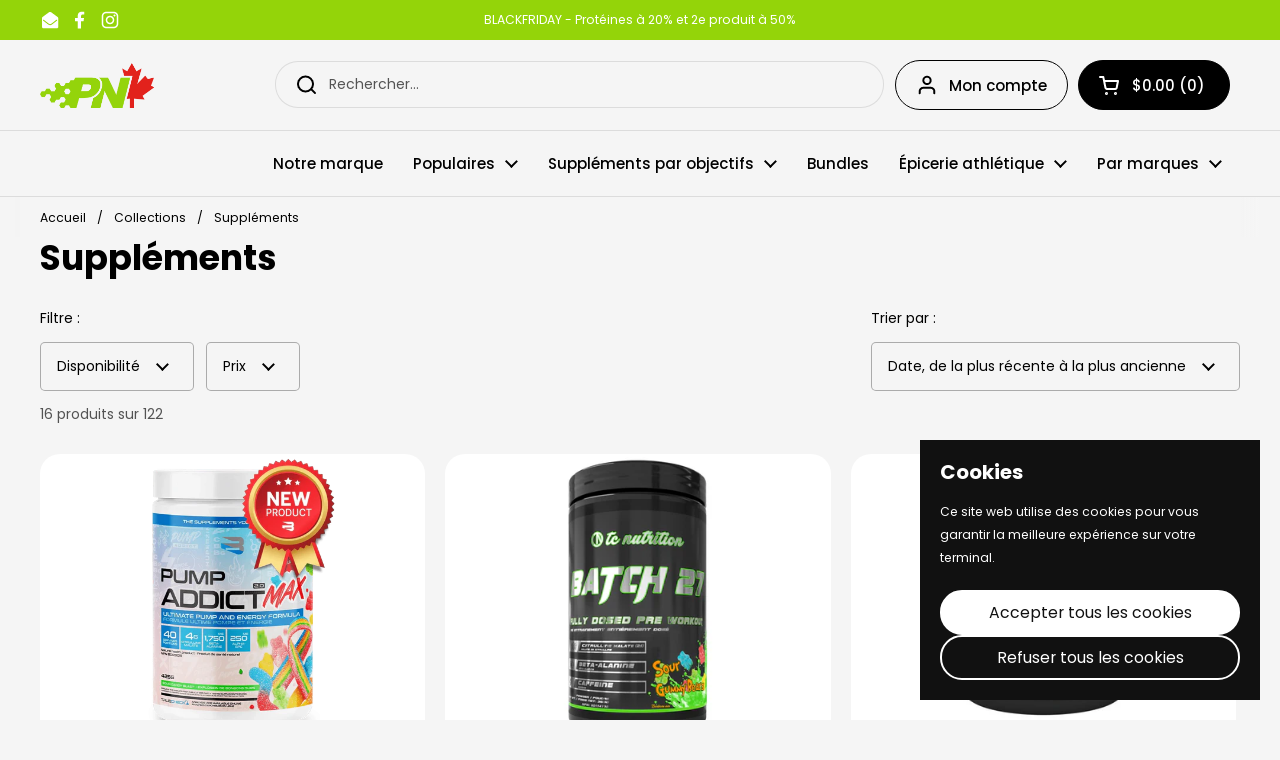

--- FILE ---
content_type: text/html; charset=utf-8
request_url: https://planetenutrition.ca/collections/supplements/pre-workout
body_size: 33890
content:
<!doctype html>
<html class="no-js" lang="fr" dir="ltr">
<head>

	<meta charset="utf-8">
  <meta http-equiv="X-UA-Compatible" content="IE=edge,chrome=1">
  <meta name="viewport" content="width=device-width, initial-scale=1.0, height=device-height, minimum-scale=1.0"><link rel="shortcut icon" href="//planetenutrition.ca/cdn/shop/files/PN_48px.png?crop=center&height=48&v=1724722123&width=48" type="image/png" /><title>Suppléments &ndash; Tagués  &quot;Pré-workout&quot; &ndash; Planète Nutrition</title>

<meta property="og:site_name" content="Planète Nutrition">
<meta property="og:url" content="https://planetenutrition.ca/collections/supplements/pre-workout">
<meta property="og:title" content="Suppléments">
<meta property="og:type" content="website">
<meta property="og:description" content="Planète Nutrition propose des suppléments naturels de qualité et une épicerie santé pour régimes keto, végans, diabétiques et la performance sportive."><meta property="og:image" content="http://planetenutrition.ca/cdn/shop/files/logo_social_share.png?v=1603724796">
  <meta property="og:image:secure_url" content="https://planetenutrition.ca/cdn/shop/files/logo_social_share.png?v=1603724796">
  <meta property="og:image:width" content="1200">
  <meta property="og:image:height" content="628"><meta name="twitter:card" content="summary_large_image">
<meta name="twitter:title" content="Suppléments">
<meta name="twitter:description" content="Planète Nutrition propose des suppléments naturels de qualité et une épicerie santé pour régimes keto, végans, diabétiques et la performance sportive."><script type="application/ld+json">
  [
    {
      "@context": "https://schema.org",
      "@type": "WebSite",
      "name": "Planète Nutrition",
      "url": "https:\/\/planetenutrition.ca"
    },
    {
      "@context": "https://schema.org",
      "@type": "Organization",
      "name": "Planète Nutrition",
      "url": "https:\/\/planetenutrition.ca"
    }
  ]
</script>

<script type="application/ld+json">
{
  "@context": "http://schema.org",
  "@type": "BreadcrumbList",
  "itemListElement": [
    {
      "@type": "ListItem",
      "position": 1,
      "name": "Accueil",
      "item": "https://planetenutrition.ca"
    },{
        "@type": "ListItem",
        "position": 2,
        "name": "Suppléments",
        "item": "https://planetenutrition.ca/collections/supplements"
      }]
}
</script><link rel="canonical" href="https://planetenutrition.ca/collections/supplements/pre-workout">

  <link rel="preconnect" href="https://cdn.shopify.com"><link rel="preconnect" href="https://fonts.shopifycdn.com" crossorigin><link href="//planetenutrition.ca/cdn/shop/t/20/assets/theme.css?v=133000347802882187661747080903" as="style" rel="preload"><link href="//planetenutrition.ca/cdn/shop/t/20/assets/section-header.css?v=168288249365519255791747080903" as="style" rel="preload"><link href="//planetenutrition.ca/cdn/shop/t/20/assets/component-product-item.css?v=146664086848307608011747080902" as="style" rel="preload"><link rel="preload" as="image" href="//planetenutrition.ca/cdn/shop/files/pump-addict-max-454g-170118.webp?v=1724809063&width=480" imagesrcset="//planetenutrition.ca/cdn/shop/files/pump-addict-max-454g-170118.webp?crop=center&height=180&v=1724809063&width=240 240w,//planetenutrition.ca/cdn/shop/files/pump-addict-max-454g-170118.webp?crop=center&height=270&v=1724809063&width=360 360w,//planetenutrition.ca/cdn/shop/files/pump-addict-max-454g-170118.webp?crop=center&height=315&v=1724809063&width=420 420w,//planetenutrition.ca/cdn/shop/files/pump-addict-max-454g-170118.webp?crop=center&height=360&v=1724809063&width=480 480w,//planetenutrition.ca/cdn/shop/files/pump-addict-max-454g-170118.webp?crop=center&height=480&v=1724809063&width=640 640w" imagesizes="(max-width: 359px) calc(100vw - 30px), (max-width: 767px) calc((100vw - 50px) / 2)">
<link rel="preload" as="image" href="//planetenutrition.ca/cdn/shop/files/batch-27-30-srv-329944.jpg?v=1724808837&width=480" imagesrcset="//planetenutrition.ca/cdn/shop/files/batch-27-30-srv-329944.jpg?crop=center&height=180&v=1724808837&width=240 240w,//planetenutrition.ca/cdn/shop/files/batch-27-30-srv-329944.jpg?crop=center&height=270&v=1724808837&width=360 360w,//planetenutrition.ca/cdn/shop/files/batch-27-30-srv-329944.jpg?crop=center&height=315&v=1724808837&width=420 420w,//planetenutrition.ca/cdn/shop/files/batch-27-30-srv-329944.jpg?crop=center&height=360&v=1724808837&width=480 480w,//planetenutrition.ca/cdn/shop/files/batch-27-30-srv-329944.jpg?crop=center&height=480&v=1724808837&width=640 640w,//planetenutrition.ca/cdn/shop/files/batch-27-30-srv-329944.jpg?crop=center&height=630&v=1724808837&width=840 840w,//planetenutrition.ca/cdn/shop/files/batch-27-30-srv-329944.jpg?crop=center&height=810&v=1724808837&width=1080 1080w" imagesizes="(max-width: 359px) calc(100vw - 30px), (max-width: 767px) calc((100vw - 50px) / 2)">

<link rel="preload" href="//planetenutrition.ca/cdn/fonts/poppins/poppins_n7.56758dcf284489feb014a026f3727f2f20a54626.woff2" as="font" type="font/woff2" crossorigin>
<link rel="preload" href="//planetenutrition.ca/cdn/fonts/poppins/poppins_n4.0ba78fa5af9b0e1a374041b3ceaadf0a43b41362.woff2" as="font" type="font/woff2" crossorigin>
<style type="text/css">
@font-face {
  font-family: Poppins;
  font-weight: 700;
  font-style: normal;
  font-display: swap;
  src: url("//planetenutrition.ca/cdn/fonts/poppins/poppins_n7.56758dcf284489feb014a026f3727f2f20a54626.woff2") format("woff2"),
       url("//planetenutrition.ca/cdn/fonts/poppins/poppins_n7.f34f55d9b3d3205d2cd6f64955ff4b36f0cfd8da.woff") format("woff");
}
@font-face {
  font-family: Poppins;
  font-weight: 400;
  font-style: normal;
  font-display: swap;
  src: url("//planetenutrition.ca/cdn/fonts/poppins/poppins_n4.0ba78fa5af9b0e1a374041b3ceaadf0a43b41362.woff2") format("woff2"),
       url("//planetenutrition.ca/cdn/fonts/poppins/poppins_n4.214741a72ff2596839fc9760ee7a770386cf16ca.woff") format("woff");
}
@font-face {
  font-family: Poppins;
  font-weight: 500;
  font-style: normal;
  font-display: swap;
  src: url("//planetenutrition.ca/cdn/fonts/poppins/poppins_n5.ad5b4b72b59a00358afc706450c864c3c8323842.woff2") format("woff2"),
       url("//planetenutrition.ca/cdn/fonts/poppins/poppins_n5.33757fdf985af2d24b32fcd84c9a09224d4b2c39.woff") format("woff");
}
@font-face {
  font-family: Poppins;
  font-weight: 400;
  font-style: italic;
  font-display: swap;
  src: url("//planetenutrition.ca/cdn/fonts/poppins/poppins_i4.846ad1e22474f856bd6b81ba4585a60799a9f5d2.woff2") format("woff2"),
       url("//planetenutrition.ca/cdn/fonts/poppins/poppins_i4.56b43284e8b52fc64c1fd271f289a39e8477e9ec.woff") format("woff");
}




</style>
<style type="text/css">

  :root {

    /* Direction */
    --direction:ltr;

    /* Font variables */

    --font-stack-headings: Poppins, sans-serif;
    --font-weight-headings: 700;
    --font-style-headings: normal;

    --font-stack-body: Poppins, sans-serif;
    --font-weight-body: 400;--font-weight-body-bold: 500;--font-style-body: normal;--font-weight-buttons: var(--font-weight-body);--font-weight-menu: var(--font-weight-body-bold);--base-headings-size: 50;
    --base-headings-line: 1.2;
    --base-headings-spacing: 0.0em;
    --base-body-size: 14;
    --base-body-line: 1.7;
    --base-body-spacing: 0.0em;

    --base-menu-size: 15;

    /* Color variables */

    --color-background-header: #f5f5f5;
    --color-secondary-background-header: rgba(0, 0, 0, 0.08);
    --color-opacity-background-header: rgba(245, 245, 245, 0);
    --color-text-header: #000000;
    --color-foreground-header: #ffffff;
    --color-accent-header: #98cc3c;
    --color-foreground-accent-header: #000000;
    --color-borders-header: rgba(0, 0, 0, 0.1);

    --color-background-main: #f5f5f5;
    --color-secondary-background-main: rgba(0, 0, 0, 0.08);
    --color-third-background-main: rgba(0, 0, 0, 0.04);
    --color-fourth-background-main: rgba(0, 0, 0, 0.02);
    --color-opacity-background-main: rgba(245, 245, 245, 0);
    --color-text-main: #000000;
    --color-foreground-main: #ffffff;
    --color-secondary-text-main: rgba(0, 0, 0, 0.62);
    --color-accent-main: #98cc3c;
    --color-foreground-accent-main: #000000;
    --color-borders-main: rgba(0, 0, 0, 0.15);

    --color-background-cards: #fff;
    --color-gradient-cards: ;
    --color-text-cards: #000000;
    --color-foreground-cards: #ffffff;
    --color-secondary-text-cards: rgba(0, 0, 0, 0.6);
    --color-accent-cards: #98cc3c;
    --color-foreground-accent-cards: #000000;
    --color-borders-cards: #000000;

    --color-background-footer: #98cc3c;
    --color-text-footer: #ffffff;
    --color-accent-footer: #000000;
    --color-borders-footer: rgba(255, 255, 255, 0.15);

    --color-borders-forms-primary: rgba(0, 0, 0, 0.3);
    --color-borders-forms-secondary: rgba(0, 0, 0, 0.6);

    /* Borders */

    --border-width-cards: 0px;
    --border-radius-cards: 20px;
    --border-width-buttons: 2px;
    --border-radius-buttons: 25px;
    --border-width-forms: 1px;
    --border-radius-forms: 5px;

    /* Shadows */
    --shadow-x-cards: 4px;
    --shadow-y-cards: 4px;
    --shadow-blur-cards: 0px;
    --color-shadow-cards: rgba(0,0,0,0);
    --shadow-x-buttons: 0px;
    --shadow-y-buttons: 0px;
    --shadow-blur-buttons: 0px;
    --color-shadow-buttons: #98cc3c;

    /* Layout */

    --grid-gap-original-base: 20px;
    --theme-max-width: 1360px;
    --container-vertical-space-base: 50px;
    --image-fit-padding: 0%;

  }
  
    @media screen and (max-width: 767px) {
      :root {
        --border-radius-cards: clamp(8px, 10px, 20px);
      }
    }
  

  .facets__summary, #main select, .sidebar select, .modal-content select {
    background-image: url('data:image/svg+xml;utf8,<svg width="13" height="8" fill="none" xmlns="http://www.w3.org/2000/svg"><path d="M1.414.086 7.9 6.57 6.485 7.985 0 1.5 1.414.086Z" fill="%23000000"/><path d="M12.985 1.515 6.5 8 5.085 6.586 11.571.101l1.414 1.414Z" fill="%23000000"/></svg>');
  }

  .card .star-rating__stars {
    background-image: url('data:image/svg+xml;utf8,<svg width="20" height="13" viewBox="0 0 14 13" fill="none" xmlns="http://www.w3.org/2000/svg"><path d="m7 0 1.572 4.837h5.085l-4.114 2.99 1.572 4.836L7 9.673l-4.114 2.99 1.571-4.837-4.114-2.99h5.085L7 0Z" stroke="%23000000" stroke-width="1"/></svg>');
  }
  .card .star-rating__stars-active {
    background-image: url('data:image/svg+xml;utf8,<svg width="20" height="13" viewBox="0 0 14 13" fill="none" xmlns="http://www.w3.org/2000/svg"><path d="m7 0 1.572 4.837h5.085l-4.114 2.99 1.572 4.836L7 9.673l-4.114 2.99 1.571-4.837-4.114-2.99h5.085L7 0Z" fill="%23000000" stroke-width="0"/></svg>');
  }

  .star-rating__stars {
    background-image: url('data:image/svg+xml;utf8,<svg width="20" height="13" viewBox="0 0 14 13" fill="none" xmlns="http://www.w3.org/2000/svg"><path d="m7 0 1.572 4.837h5.085l-4.114 2.99 1.572 4.836L7 9.673l-4.114 2.99 1.571-4.837-4.114-2.99h5.085L7 0Z" stroke="%23000000" stroke-width="1"/></svg>');
  }
  .star-rating__stars-active {
    background-image: url('data:image/svg+xml;utf8,<svg width="20" height="13" viewBox="0 0 14 13" fill="none" xmlns="http://www.w3.org/2000/svg"><path d="m7 0 1.572 4.837h5.085l-4.114 2.99 1.572 4.836L7 9.673l-4.114 2.99 1.571-4.837-4.114-2.99h5.085L7 0Z" fill="%23000000" stroke-width="0"/></svg>');
  }

  .product-item {--color-background-cards: #fff;--color-text-cards: #000000;--color-borders-cards: #000000;}.product-item .button {
      --color-text-cards: #98cc3c;--color-foreground-cards: #000000;
    }</style>

<style id="root-height">
  :root {
    --window-height: 100vh;
  }
</style>
<script type="text/javascript">
  window.KrownAssetLoader = {
    loadedScripts: new Set(),
    loadScript: function(url) {
      if (this.loadedScripts.has(url)) return;
      this.loadedScripts.add(url);
      const script = document.createElement('script');
      script.src = url;
      script.defer = true;
      document.head.appendChild(script);
    }
  };
</script><link href="//planetenutrition.ca/cdn/shop/t/20/assets/theme.css?v=133000347802882187661747080903" rel="stylesheet" type="text/css" media="all" />

	<script>window.performance && window.performance.mark && window.performance.mark('shopify.content_for_header.start');</script><meta name="google-site-verification" content="JOqgiPXb9bushz0l-LRtw6YQf8gopaeV-a-Y3jlV2A8">
<meta id="shopify-digital-wallet" name="shopify-digital-wallet" content="/19975509/digital_wallets/dialog">
<meta name="shopify-checkout-api-token" content="c5cd1cf34425d1a6905ea803288283d2">
<link rel="alternate" type="application/atom+xml" title="Feed" href="/collections/supplements/pre-workout.atom" />
<link rel="alternate" type="application/json+oembed" href="https://planetenutrition.ca/collections/supplements/pre-workout.oembed">
<script async="async" src="/checkouts/internal/preloads.js?locale=fr-CA"></script>
<script id="apple-pay-shop-capabilities" type="application/json">{"shopId":19975509,"countryCode":"CA","currencyCode":"CAD","merchantCapabilities":["supports3DS"],"merchantId":"gid:\/\/shopify\/Shop\/19975509","merchantName":"Planète Nutrition","requiredBillingContactFields":["postalAddress","email","phone"],"requiredShippingContactFields":["postalAddress","email","phone"],"shippingType":"shipping","supportedNetworks":["visa","masterCard","amex"],"total":{"type":"pending","label":"Planète Nutrition","amount":"1.00"},"shopifyPaymentsEnabled":false,"supportsSubscriptions":false}</script>
<script id="shopify-features" type="application/json">{"accessToken":"c5cd1cf34425d1a6905ea803288283d2","betas":["rich-media-storefront-analytics"],"domain":"planetenutrition.ca","predictiveSearch":true,"shopId":19975509,"locale":"fr"}</script>
<script>var Shopify = Shopify || {};
Shopify.shop = "planete-nutrition.myshopify.com";
Shopify.locale = "fr";
Shopify.currency = {"active":"CAD","rate":"1.0"};
Shopify.country = "CA";
Shopify.theme = {"name":"Site officiel 2025 V1 - Nomades marketing","id":126647697488,"schema_name":"Local","schema_version":"2.7.0","theme_store_id":1651,"role":"main"};
Shopify.theme.handle = "null";
Shopify.theme.style = {"id":null,"handle":null};
Shopify.cdnHost = "planetenutrition.ca/cdn";
Shopify.routes = Shopify.routes || {};
Shopify.routes.root = "/";</script>
<script type="module">!function(o){(o.Shopify=o.Shopify||{}).modules=!0}(window);</script>
<script>!function(o){function n(){var o=[];function n(){o.push(Array.prototype.slice.apply(arguments))}return n.q=o,n}var t=o.Shopify=o.Shopify||{};t.loadFeatures=n(),t.autoloadFeatures=n()}(window);</script>
<script id="shop-js-analytics" type="application/json">{"pageType":"collection"}</script>
<script defer="defer" async type="module" src="//planetenutrition.ca/cdn/shopifycloud/shop-js/modules/v2/client.init-shop-cart-sync_XvpUV7qp.fr.esm.js"></script>
<script defer="defer" async type="module" src="//planetenutrition.ca/cdn/shopifycloud/shop-js/modules/v2/chunk.common_C2xzKNNs.esm.js"></script>
<script type="module">
  await import("//planetenutrition.ca/cdn/shopifycloud/shop-js/modules/v2/client.init-shop-cart-sync_XvpUV7qp.fr.esm.js");
await import("//planetenutrition.ca/cdn/shopifycloud/shop-js/modules/v2/chunk.common_C2xzKNNs.esm.js");

  window.Shopify.SignInWithShop?.initShopCartSync?.({"fedCMEnabled":true,"windoidEnabled":true});

</script>
<script>(function() {
  var isLoaded = false;
  function asyncLoad() {
    if (isLoaded) return;
    isLoaded = true;
    var urls = ["\/\/shopify.privy.com\/widget.js?shop=planete-nutrition.myshopify.com","https:\/\/formbuilder.hulkapps.com\/skeletopapp.js?shop=planete-nutrition.myshopify.com","https:\/\/chimpstatic.com\/mcjs-connected\/js\/users\/3ae122e06f5cbe5b197cca3a5\/1b5d2d76dff805f9d40b003ca.js?shop=planete-nutrition.myshopify.com","\/\/www.powr.io\/powr.js?powr-token=planete-nutrition.myshopify.com\u0026external-type=shopify\u0026shop=planete-nutrition.myshopify.com","https:\/\/cdn.doofinder.com\/shopify\/doofinder-installed.js?shop=planete-nutrition.myshopify.com","https:\/\/cdn-app.sealsubscriptions.com\/shopify\/public\/js\/sealsubscriptions.js?shop=planete-nutrition.myshopify.com","https:\/\/admin.revenuehunt.com\/embed.js?shop=planete-nutrition.myshopify.com","https:\/\/cdn.hextom.com\/js\/quickannouncementbar.js?shop=planete-nutrition.myshopify.com","https:\/\/loox.io\/widget\/Tu1cXKuhSX\/loox.1747244782906.js?shop=planete-nutrition.myshopify.com","https:\/\/sp-micro-next.b-cdn.net\/sp-micro.umd.js?shop=planete-nutrition.myshopify.com"];
    for (var i = 0; i < urls.length; i++) {
      var s = document.createElement('script');
      s.type = 'text/javascript';
      s.async = true;
      s.src = urls[i];
      var x = document.getElementsByTagName('script')[0];
      x.parentNode.insertBefore(s, x);
    }
  };
  if(window.attachEvent) {
    window.attachEvent('onload', asyncLoad);
  } else {
    window.addEventListener('load', asyncLoad, false);
  }
})();</script>
<script id="__st">var __st={"a":19975509,"offset":-18000,"reqid":"c7787155-2649-4d28-80ba-9c3cb2f52770-1768605449","pageurl":"planetenutrition.ca\/collections\/supplements\/pre-workout","u":"4b788825fa9e","p":"collection","rtyp":"collection","rid":168317911120};</script>
<script>window.ShopifyPaypalV4VisibilityTracking = true;</script>
<script id="captcha-bootstrap">!function(){'use strict';const t='contact',e='account',n='new_comment',o=[[t,t],['blogs',n],['comments',n],[t,'customer']],c=[[e,'customer_login'],[e,'guest_login'],[e,'recover_customer_password'],[e,'create_customer']],r=t=>t.map((([t,e])=>`form[action*='/${t}']:not([data-nocaptcha='true']) input[name='form_type'][value='${e}']`)).join(','),a=t=>()=>t?[...document.querySelectorAll(t)].map((t=>t.form)):[];function s(){const t=[...o],e=r(t);return a(e)}const i='password',u='form_key',d=['recaptcha-v3-token','g-recaptcha-response','h-captcha-response',i],f=()=>{try{return window.sessionStorage}catch{return}},m='__shopify_v',_=t=>t.elements[u];function p(t,e,n=!1){try{const o=window.sessionStorage,c=JSON.parse(o.getItem(e)),{data:r}=function(t){const{data:e,action:n}=t;return t[m]||n?{data:e,action:n}:{data:t,action:n}}(c);for(const[e,n]of Object.entries(r))t.elements[e]&&(t.elements[e].value=n);n&&o.removeItem(e)}catch(o){console.error('form repopulation failed',{error:o})}}const l='form_type',E='cptcha';function T(t){t.dataset[E]=!0}const w=window,h=w.document,L='Shopify',v='ce_forms',y='captcha';let A=!1;((t,e)=>{const n=(g='f06e6c50-85a8-45c8-87d0-21a2b65856fe',I='https://cdn.shopify.com/shopifycloud/storefront-forms-hcaptcha/ce_storefront_forms_captcha_hcaptcha.v1.5.2.iife.js',D={infoText:'Protégé par hCaptcha',privacyText:'Confidentialité',termsText:'Conditions'},(t,e,n)=>{const o=w[L][v],c=o.bindForm;if(c)return c(t,g,e,D).then(n);var r;o.q.push([[t,g,e,D],n]),r=I,A||(h.body.append(Object.assign(h.createElement('script'),{id:'captcha-provider',async:!0,src:r})),A=!0)});var g,I,D;w[L]=w[L]||{},w[L][v]=w[L][v]||{},w[L][v].q=[],w[L][y]=w[L][y]||{},w[L][y].protect=function(t,e){n(t,void 0,e),T(t)},Object.freeze(w[L][y]),function(t,e,n,w,h,L){const[v,y,A,g]=function(t,e,n){const i=e?o:[],u=t?c:[],d=[...i,...u],f=r(d),m=r(i),_=r(d.filter((([t,e])=>n.includes(e))));return[a(f),a(m),a(_),s()]}(w,h,L),I=t=>{const e=t.target;return e instanceof HTMLFormElement?e:e&&e.form},D=t=>v().includes(t);t.addEventListener('submit',(t=>{const e=I(t);if(!e)return;const n=D(e)&&!e.dataset.hcaptchaBound&&!e.dataset.recaptchaBound,o=_(e),c=g().includes(e)&&(!o||!o.value);(n||c)&&t.preventDefault(),c&&!n&&(function(t){try{if(!f())return;!function(t){const e=f();if(!e)return;const n=_(t);if(!n)return;const o=n.value;o&&e.removeItem(o)}(t);const e=Array.from(Array(32),(()=>Math.random().toString(36)[2])).join('');!function(t,e){_(t)||t.append(Object.assign(document.createElement('input'),{type:'hidden',name:u})),t.elements[u].value=e}(t,e),function(t,e){const n=f();if(!n)return;const o=[...t.querySelectorAll(`input[type='${i}']`)].map((({name:t})=>t)),c=[...d,...o],r={};for(const[a,s]of new FormData(t).entries())c.includes(a)||(r[a]=s);n.setItem(e,JSON.stringify({[m]:1,action:t.action,data:r}))}(t,e)}catch(e){console.error('failed to persist form',e)}}(e),e.submit())}));const S=(t,e)=>{t&&!t.dataset[E]&&(n(t,e.some((e=>e===t))),T(t))};for(const o of['focusin','change'])t.addEventListener(o,(t=>{const e=I(t);D(e)&&S(e,y())}));const B=e.get('form_key'),M=e.get(l),P=B&&M;t.addEventListener('DOMContentLoaded',(()=>{const t=y();if(P)for(const e of t)e.elements[l].value===M&&p(e,B);[...new Set([...A(),...v().filter((t=>'true'===t.dataset.shopifyCaptcha))])].forEach((e=>S(e,t)))}))}(h,new URLSearchParams(w.location.search),n,t,e,['guest_login'])})(!0,!0)}();</script>
<script integrity="sha256-4kQ18oKyAcykRKYeNunJcIwy7WH5gtpwJnB7kiuLZ1E=" data-source-attribution="shopify.loadfeatures" defer="defer" src="//planetenutrition.ca/cdn/shopifycloud/storefront/assets/storefront/load_feature-a0a9edcb.js" crossorigin="anonymous"></script>
<script data-source-attribution="shopify.dynamic_checkout.dynamic.init">var Shopify=Shopify||{};Shopify.PaymentButton=Shopify.PaymentButton||{isStorefrontPortableWallets:!0,init:function(){window.Shopify.PaymentButton.init=function(){};var t=document.createElement("script");t.src="https://planetenutrition.ca/cdn/shopifycloud/portable-wallets/latest/portable-wallets.fr.js",t.type="module",document.head.appendChild(t)}};
</script>
<script data-source-attribution="shopify.dynamic_checkout.buyer_consent">
  function portableWalletsHideBuyerConsent(e){var t=document.getElementById("shopify-buyer-consent"),n=document.getElementById("shopify-subscription-policy-button");t&&n&&(t.classList.add("hidden"),t.setAttribute("aria-hidden","true"),n.removeEventListener("click",e))}function portableWalletsShowBuyerConsent(e){var t=document.getElementById("shopify-buyer-consent"),n=document.getElementById("shopify-subscription-policy-button");t&&n&&(t.classList.remove("hidden"),t.removeAttribute("aria-hidden"),n.addEventListener("click",e))}window.Shopify?.PaymentButton&&(window.Shopify.PaymentButton.hideBuyerConsent=portableWalletsHideBuyerConsent,window.Shopify.PaymentButton.showBuyerConsent=portableWalletsShowBuyerConsent);
</script>
<script data-source-attribution="shopify.dynamic_checkout.cart.bootstrap">document.addEventListener("DOMContentLoaded",(function(){function t(){return document.querySelector("shopify-accelerated-checkout-cart, shopify-accelerated-checkout")}if(t())Shopify.PaymentButton.init();else{new MutationObserver((function(e,n){t()&&(Shopify.PaymentButton.init(),n.disconnect())})).observe(document.body,{childList:!0,subtree:!0})}}));
</script>
<link id="shopify-accelerated-checkout-styles" rel="stylesheet" media="screen" href="https://planetenutrition.ca/cdn/shopifycloud/portable-wallets/latest/accelerated-checkout-backwards-compat.css" crossorigin="anonymous">
<style id="shopify-accelerated-checkout-cart">
        #shopify-buyer-consent {
  margin-top: 1em;
  display: inline-block;
  width: 100%;
}

#shopify-buyer-consent.hidden {
  display: none;
}

#shopify-subscription-policy-button {
  background: none;
  border: none;
  padding: 0;
  text-decoration: underline;
  font-size: inherit;
  cursor: pointer;
}

#shopify-subscription-policy-button::before {
  box-shadow: none;
}

      </style>

<script>window.performance && window.performance.mark && window.performance.mark('shopify.content_for_header.end');</script>

  <script>
    const rbi = [];
    const ribSetSize = (img) => {
      if ( img.offsetWidth / img.dataset.ratio < img.offsetHeight ) {
        img.setAttribute('sizes', `${Math.ceil(img.offsetHeight * img.dataset.ratio)}px`);
      } else {
        img.setAttribute('sizes', `${Math.ceil(img.offsetWidth)}px`);
      }
    }
    const debounce = (fn, wait) => {
      let t;
      return (...args) => {
        clearTimeout(t);
        t = setTimeout(() => fn.apply(this, args), wait);
      };
    }
    window.KEYCODES = {
      TAB: 9,
      ESC: 27,
      DOWN: 40,
      RIGHT: 39,
      UP: 38,
      LEFT: 37,
      RETURN: 13
    };
    window.addEventListener('resize', debounce(()=>{
      for ( let img of rbi ) {
        ribSetSize(img);
      }
    }, 250));
  </script><noscript>
    <link rel="stylesheet" href="//planetenutrition.ca/cdn/shop/t/20/assets/theme-noscript.css?v=42099867224588620941747080903">
  </noscript>

<!-- BEGIN app block: shopify://apps/crazy-egg/blocks/app-embed/7ea73823-6ad9-4252-a63e-088397d54aed -->
  <script async src="https://script.crazyegg.com/pages/scripts/0122/9601.js"></script>



<!-- END app block --><!-- BEGIN app block: shopify://apps/klaviyo-email-marketing-sms/blocks/klaviyo-onsite-embed/2632fe16-c075-4321-a88b-50b567f42507 -->












  <script async src="https://static.klaviyo.com/onsite/js/SjxY8p/klaviyo.js?company_id=SjxY8p"></script>
  <script>!function(){if(!window.klaviyo){window._klOnsite=window._klOnsite||[];try{window.klaviyo=new Proxy({},{get:function(n,i){return"push"===i?function(){var n;(n=window._klOnsite).push.apply(n,arguments)}:function(){for(var n=arguments.length,o=new Array(n),w=0;w<n;w++)o[w]=arguments[w];var t="function"==typeof o[o.length-1]?o.pop():void 0,e=new Promise((function(n){window._klOnsite.push([i].concat(o,[function(i){t&&t(i),n(i)}]))}));return e}}})}catch(n){window.klaviyo=window.klaviyo||[],window.klaviyo.push=function(){var n;(n=window._klOnsite).push.apply(n,arguments)}}}}();</script>

  




  <script>
    window.klaviyoReviewsProductDesignMode = false
  </script>







<!-- END app block --><script src="https://cdn.shopify.com/extensions/019bc36a-a690-76ca-80d0-8bd4b28cdd75/ea-sticky-add-to-cart-bar-3717/assets/main-ea-sticky-cart.js" type="text/javascript" defer="defer"></script>
<link href="https://cdn.shopify.com/extensions/019bc36a-a690-76ca-80d0-8bd4b28cdd75/ea-sticky-add-to-cart-bar-3717/assets/main-ea-sticky-cart.css" rel="stylesheet" type="text/css" media="all">
<script src="https://cdn.shopify.com/extensions/019b6ec2-7a43-747b-a1dc-8cc7f4de75fa/dealeasy-201/assets/lb-dealeasy.js" type="text/javascript" defer="defer"></script>
<link href="https://monorail-edge.shopifysvc.com" rel="dns-prefetch">
<script>(function(){if ("sendBeacon" in navigator && "performance" in window) {try {var session_token_from_headers = performance.getEntriesByType('navigation')[0].serverTiming.find(x => x.name == '_s').description;} catch {var session_token_from_headers = undefined;}var session_cookie_matches = document.cookie.match(/_shopify_s=([^;]*)/);var session_token_from_cookie = session_cookie_matches && session_cookie_matches.length === 2 ? session_cookie_matches[1] : "";var session_token = session_token_from_headers || session_token_from_cookie || "";function handle_abandonment_event(e) {var entries = performance.getEntries().filter(function(entry) {return /monorail-edge.shopifysvc.com/.test(entry.name);});if (!window.abandonment_tracked && entries.length === 0) {window.abandonment_tracked = true;var currentMs = Date.now();var navigation_start = performance.timing.navigationStart;var payload = {shop_id: 19975509,url: window.location.href,navigation_start,duration: currentMs - navigation_start,session_token,page_type: "collection"};window.navigator.sendBeacon("https://monorail-edge.shopifysvc.com/v1/produce", JSON.stringify({schema_id: "online_store_buyer_site_abandonment/1.1",payload: payload,metadata: {event_created_at_ms: currentMs,event_sent_at_ms: currentMs}}));}}window.addEventListener('pagehide', handle_abandonment_event);}}());</script>
<script id="web-pixels-manager-setup">(function e(e,d,r,n,o){if(void 0===o&&(o={}),!Boolean(null===(a=null===(i=window.Shopify)||void 0===i?void 0:i.analytics)||void 0===a?void 0:a.replayQueue)){var i,a;window.Shopify=window.Shopify||{};var t=window.Shopify;t.analytics=t.analytics||{};var s=t.analytics;s.replayQueue=[],s.publish=function(e,d,r){return s.replayQueue.push([e,d,r]),!0};try{self.performance.mark("wpm:start")}catch(e){}var l=function(){var e={modern:/Edge?\/(1{2}[4-9]|1[2-9]\d|[2-9]\d{2}|\d{4,})\.\d+(\.\d+|)|Firefox\/(1{2}[4-9]|1[2-9]\d|[2-9]\d{2}|\d{4,})\.\d+(\.\d+|)|Chrom(ium|e)\/(9{2}|\d{3,})\.\d+(\.\d+|)|(Maci|X1{2}).+ Version\/(15\.\d+|(1[6-9]|[2-9]\d|\d{3,})\.\d+)([,.]\d+|)( \(\w+\)|)( Mobile\/\w+|) Safari\/|Chrome.+OPR\/(9{2}|\d{3,})\.\d+\.\d+|(CPU[ +]OS|iPhone[ +]OS|CPU[ +]iPhone|CPU IPhone OS|CPU iPad OS)[ +]+(15[._]\d+|(1[6-9]|[2-9]\d|\d{3,})[._]\d+)([._]\d+|)|Android:?[ /-](13[3-9]|1[4-9]\d|[2-9]\d{2}|\d{4,})(\.\d+|)(\.\d+|)|Android.+Firefox\/(13[5-9]|1[4-9]\d|[2-9]\d{2}|\d{4,})\.\d+(\.\d+|)|Android.+Chrom(ium|e)\/(13[3-9]|1[4-9]\d|[2-9]\d{2}|\d{4,})\.\d+(\.\d+|)|SamsungBrowser\/([2-9]\d|\d{3,})\.\d+/,legacy:/Edge?\/(1[6-9]|[2-9]\d|\d{3,})\.\d+(\.\d+|)|Firefox\/(5[4-9]|[6-9]\d|\d{3,})\.\d+(\.\d+|)|Chrom(ium|e)\/(5[1-9]|[6-9]\d|\d{3,})\.\d+(\.\d+|)([\d.]+$|.*Safari\/(?![\d.]+ Edge\/[\d.]+$))|(Maci|X1{2}).+ Version\/(10\.\d+|(1[1-9]|[2-9]\d|\d{3,})\.\d+)([,.]\d+|)( \(\w+\)|)( Mobile\/\w+|) Safari\/|Chrome.+OPR\/(3[89]|[4-9]\d|\d{3,})\.\d+\.\d+|(CPU[ +]OS|iPhone[ +]OS|CPU[ +]iPhone|CPU IPhone OS|CPU iPad OS)[ +]+(10[._]\d+|(1[1-9]|[2-9]\d|\d{3,})[._]\d+)([._]\d+|)|Android:?[ /-](13[3-9]|1[4-9]\d|[2-9]\d{2}|\d{4,})(\.\d+|)(\.\d+|)|Mobile Safari.+OPR\/([89]\d|\d{3,})\.\d+\.\d+|Android.+Firefox\/(13[5-9]|1[4-9]\d|[2-9]\d{2}|\d{4,})\.\d+(\.\d+|)|Android.+Chrom(ium|e)\/(13[3-9]|1[4-9]\d|[2-9]\d{2}|\d{4,})\.\d+(\.\d+|)|Android.+(UC? ?Browser|UCWEB|U3)[ /]?(15\.([5-9]|\d{2,})|(1[6-9]|[2-9]\d|\d{3,})\.\d+)\.\d+|SamsungBrowser\/(5\.\d+|([6-9]|\d{2,})\.\d+)|Android.+MQ{2}Browser\/(14(\.(9|\d{2,})|)|(1[5-9]|[2-9]\d|\d{3,})(\.\d+|))(\.\d+|)|K[Aa][Ii]OS\/(3\.\d+|([4-9]|\d{2,})\.\d+)(\.\d+|)/},d=e.modern,r=e.legacy,n=navigator.userAgent;return n.match(d)?"modern":n.match(r)?"legacy":"unknown"}(),u="modern"===l?"modern":"legacy",c=(null!=n?n:{modern:"",legacy:""})[u],f=function(e){return[e.baseUrl,"/wpm","/b",e.hashVersion,"modern"===e.buildTarget?"m":"l",".js"].join("")}({baseUrl:d,hashVersion:r,buildTarget:u}),m=function(e){var d=e.version,r=e.bundleTarget,n=e.surface,o=e.pageUrl,i=e.monorailEndpoint;return{emit:function(e){var a=e.status,t=e.errorMsg,s=(new Date).getTime(),l=JSON.stringify({metadata:{event_sent_at_ms:s},events:[{schema_id:"web_pixels_manager_load/3.1",payload:{version:d,bundle_target:r,page_url:o,status:a,surface:n,error_msg:t},metadata:{event_created_at_ms:s}}]});if(!i)return console&&console.warn&&console.warn("[Web Pixels Manager] No Monorail endpoint provided, skipping logging."),!1;try{return self.navigator.sendBeacon.bind(self.navigator)(i,l)}catch(e){}var u=new XMLHttpRequest;try{return u.open("POST",i,!0),u.setRequestHeader("Content-Type","text/plain"),u.send(l),!0}catch(e){return console&&console.warn&&console.warn("[Web Pixels Manager] Got an unhandled error while logging to Monorail."),!1}}}}({version:r,bundleTarget:l,surface:e.surface,pageUrl:self.location.href,monorailEndpoint:e.monorailEndpoint});try{o.browserTarget=l,function(e){var d=e.src,r=e.async,n=void 0===r||r,o=e.onload,i=e.onerror,a=e.sri,t=e.scriptDataAttributes,s=void 0===t?{}:t,l=document.createElement("script"),u=document.querySelector("head"),c=document.querySelector("body");if(l.async=n,l.src=d,a&&(l.integrity=a,l.crossOrigin="anonymous"),s)for(var f in s)if(Object.prototype.hasOwnProperty.call(s,f))try{l.dataset[f]=s[f]}catch(e){}if(o&&l.addEventListener("load",o),i&&l.addEventListener("error",i),u)u.appendChild(l);else{if(!c)throw new Error("Did not find a head or body element to append the script");c.appendChild(l)}}({src:f,async:!0,onload:function(){if(!function(){var e,d;return Boolean(null===(d=null===(e=window.Shopify)||void 0===e?void 0:e.analytics)||void 0===d?void 0:d.initialized)}()){var d=window.webPixelsManager.init(e)||void 0;if(d){var r=window.Shopify.analytics;r.replayQueue.forEach((function(e){var r=e[0],n=e[1],o=e[2];d.publishCustomEvent(r,n,o)})),r.replayQueue=[],r.publish=d.publishCustomEvent,r.visitor=d.visitor,r.initialized=!0}}},onerror:function(){return m.emit({status:"failed",errorMsg:"".concat(f," has failed to load")})},sri:function(e){var d=/^sha384-[A-Za-z0-9+/=]+$/;return"string"==typeof e&&d.test(e)}(c)?c:"",scriptDataAttributes:o}),m.emit({status:"loading"})}catch(e){m.emit({status:"failed",errorMsg:(null==e?void 0:e.message)||"Unknown error"})}}})({shopId: 19975509,storefrontBaseUrl: "https://planetenutrition.ca",extensionsBaseUrl: "https://extensions.shopifycdn.com/cdn/shopifycloud/web-pixels-manager",monorailEndpoint: "https://monorail-edge.shopifysvc.com/unstable/produce_batch",surface: "storefront-renderer",enabledBetaFlags: ["2dca8a86"],webPixelsConfigList: [{"id":"641368144","configuration":"{\"accountID\":\"SjxY8p\",\"webPixelConfig\":\"eyJlbmFibGVBZGRlZFRvQ2FydEV2ZW50cyI6IHRydWV9\"}","eventPayloadVersion":"v1","runtimeContext":"STRICT","scriptVersion":"524f6c1ee37bacdca7657a665bdca589","type":"APP","apiClientId":123074,"privacyPurposes":["ANALYTICS","MARKETING"],"dataSharingAdjustments":{"protectedCustomerApprovalScopes":["read_customer_address","read_customer_email","read_customer_name","read_customer_personal_data","read_customer_phone"]}},{"id":"492601424","configuration":"{\"webPixelName\":\"Judge.me\"}","eventPayloadVersion":"v1","runtimeContext":"STRICT","scriptVersion":"34ad157958823915625854214640f0bf","type":"APP","apiClientId":683015,"privacyPurposes":["ANALYTICS"],"dataSharingAdjustments":{"protectedCustomerApprovalScopes":["read_customer_email","read_customer_name","read_customer_personal_data","read_customer_phone"]}},{"id":"259129424","configuration":"{\"config\":\"{\\\"pixel_id\\\":\\\"G-FYHZRBZ8FF\\\",\\\"target_country\\\":\\\"CA\\\",\\\"gtag_events\\\":[{\\\"type\\\":\\\"search\\\",\\\"action_label\\\":[\\\"G-FYHZRBZ8FF\\\",\\\"AW-16593356036\\\/hvu5CJGxsLYZEISKqug9\\\"]},{\\\"type\\\":\\\"begin_checkout\\\",\\\"action_label\\\":[\\\"G-FYHZRBZ8FF\\\",\\\"AW-16593356036\\\/MU_1CJexsLYZEISKqug9\\\"]},{\\\"type\\\":\\\"view_item\\\",\\\"action_label\\\":[\\\"G-FYHZRBZ8FF\\\",\\\"AW-16593356036\\\/Jmo7CI6xsLYZEISKqug9\\\",\\\"MC-J77ST1NT1Q\\\"]},{\\\"type\\\":\\\"purchase\\\",\\\"action_label\\\":[\\\"G-FYHZRBZ8FF\\\",\\\"AW-16593356036\\\/7lOsCIixsLYZEISKqug9\\\",\\\"MC-J77ST1NT1Q\\\"]},{\\\"type\\\":\\\"page_view\\\",\\\"action_label\\\":[\\\"G-FYHZRBZ8FF\\\",\\\"AW-16593356036\\\/PuC6CIuxsLYZEISKqug9\\\",\\\"MC-J77ST1NT1Q\\\"]},{\\\"type\\\":\\\"add_payment_info\\\",\\\"action_label\\\":[\\\"G-FYHZRBZ8FF\\\",\\\"AW-16593356036\\\/6BK_CJqxsLYZEISKqug9\\\"]},{\\\"type\\\":\\\"add_to_cart\\\",\\\"action_label\\\":[\\\"G-FYHZRBZ8FF\\\",\\\"AW-16593356036\\\/YgMMCJSxsLYZEISKqug9\\\"]}],\\\"enable_monitoring_mode\\\":false}\"}","eventPayloadVersion":"v1","runtimeContext":"OPEN","scriptVersion":"b2a88bafab3e21179ed38636efcd8a93","type":"APP","apiClientId":1780363,"privacyPurposes":[],"dataSharingAdjustments":{"protectedCustomerApprovalScopes":["read_customer_address","read_customer_email","read_customer_name","read_customer_personal_data","read_customer_phone"]}},{"id":"119799888","configuration":"{\"pixel_id\":\"1471828586850157\",\"pixel_type\":\"facebook_pixel\",\"metaapp_system_user_token\":\"-\"}","eventPayloadVersion":"v1","runtimeContext":"OPEN","scriptVersion":"ca16bc87fe92b6042fbaa3acc2fbdaa6","type":"APP","apiClientId":2329312,"privacyPurposes":["ANALYTICS","MARKETING","SALE_OF_DATA"],"dataSharingAdjustments":{"protectedCustomerApprovalScopes":["read_customer_address","read_customer_email","read_customer_name","read_customer_personal_data","read_customer_phone"]}},{"id":"67895376","eventPayloadVersion":"v1","runtimeContext":"LAX","scriptVersion":"1","type":"CUSTOM","privacyPurposes":["ANALYTICS"],"name":"Google Analytics tag (migrated)"},{"id":"shopify-app-pixel","configuration":"{}","eventPayloadVersion":"v1","runtimeContext":"STRICT","scriptVersion":"0450","apiClientId":"shopify-pixel","type":"APP","privacyPurposes":["ANALYTICS","MARKETING"]},{"id":"shopify-custom-pixel","eventPayloadVersion":"v1","runtimeContext":"LAX","scriptVersion":"0450","apiClientId":"shopify-pixel","type":"CUSTOM","privacyPurposes":["ANALYTICS","MARKETING"]}],isMerchantRequest: false,initData: {"shop":{"name":"Planète Nutrition","paymentSettings":{"currencyCode":"CAD"},"myshopifyDomain":"planete-nutrition.myshopify.com","countryCode":"CA","storefrontUrl":"https:\/\/planetenutrition.ca"},"customer":null,"cart":null,"checkout":null,"productVariants":[],"purchasingCompany":null},},"https://planetenutrition.ca/cdn","fcfee988w5aeb613cpc8e4bc33m6693e112",{"modern":"","legacy":""},{"shopId":"19975509","storefrontBaseUrl":"https:\/\/planetenutrition.ca","extensionBaseUrl":"https:\/\/extensions.shopifycdn.com\/cdn\/shopifycloud\/web-pixels-manager","surface":"storefront-renderer","enabledBetaFlags":"[\"2dca8a86\"]","isMerchantRequest":"false","hashVersion":"fcfee988w5aeb613cpc8e4bc33m6693e112","publish":"custom","events":"[[\"page_viewed\",{}],[\"collection_viewed\",{\"collection\":{\"id\":\"168317911120\",\"title\":\"Suppléments\",\"productVariants\":[{\"price\":{\"amount\":54.99,\"currencyCode\":\"CAD\"},\"product\":{\"title\":\"PUMP ADDICT MAX\",\"vendor\":\"Believe Supplements\",\"id\":\"7075498459216\",\"untranslatedTitle\":\"PUMP ADDICT MAX\",\"url\":\"\/products\/pump-addict-max-454g\",\"type\":\"Pre-Workouts\"},\"id\":\"40814374518864\",\"image\":{\"src\":\"\/\/planetenutrition.ca\/cdn\/shop\/files\/pump-addict-max-454g-170118.webp?v=1724809063\"},\"sku\":null,\"title\":\"Sour Candy Blast\",\"untranslatedTitle\":\"Sour Candy Blast\"},{\"price\":{\"amount\":54.99,\"currencyCode\":\"CAD\"},\"product\":{\"title\":\"BATCH 27\",\"vendor\":\"TC Nutrition\",\"id\":\"6939622703184\",\"untranslatedTitle\":\"BATCH 27\",\"url\":\"\/products\/batch-27-30-srv\",\"type\":\"Pre-Workouts\"},\"id\":\"40515588948048\",\"image\":{\"src\":\"\/\/planetenutrition.ca\/cdn\/shop\/files\/batch-27-30-srv-878053.webp?v=1724808837\"},\"sku\":null,\"title\":\"Rocket Pop\",\"untranslatedTitle\":\"Rocket Pop\"},{\"price\":{\"amount\":59.99,\"currencyCode\":\"CAD\"},\"product\":{\"title\":\"WOKE AF\",\"vendor\":\"Bucked Up\",\"id\":\"6870861906000\",\"untranslatedTitle\":\"WOKE AF\",\"url\":\"\/products\/woke-af-244-g\",\"type\":\"Pre-Workouts\"},\"id\":\"40291231072336\",\"image\":{\"src\":\"\/\/planetenutrition.ca\/cdn\/shop\/files\/woke-af-244-g-977971.jpg?v=1724809098\"},\"sku\":null,\"title\":\"'Merica (Rocket Pop)\",\"untranslatedTitle\":\"'Merica (Rocket Pop)\"},{\"price\":{\"amount\":59.99,\"currencyCode\":\"CAD\"},\"product\":{\"title\":\"BUCKED UP STIM-FREE\",\"vendor\":\"Bucked Up\",\"id\":\"6870860136528\",\"untranslatedTitle\":\"BUCKED UP STIM-FREE\",\"url\":\"\/products\/bucked-up-stim-free-262-g\",\"type\":\"Pre-Workouts sans stimulant\"},\"id\":\"40291225043024\",\"image\":{\"src\":\"\/\/planetenutrition.ca\/cdn\/shop\/files\/bucked-up-stim-free-262-g-928908.jpg?v=1724808839\"},\"sku\":null,\"title\":\"Fraise Kiwi\",\"untranslatedTitle\":\"Fraise Kiwi\"},{\"price\":{\"amount\":59.99,\"currencyCode\":\"CAD\"},\"product\":{\"title\":\"BUCKED UP\",\"vendor\":\"Bucked Up\",\"id\":\"6870857416784\",\"untranslatedTitle\":\"BUCKED UP\",\"url\":\"\/products\/bucked-up-260-g\",\"type\":\"Pre-Workouts\"},\"id\":\"40291217735760\",\"image\":{\"src\":\"\/\/planetenutrition.ca\/cdn\/shop\/files\/bucked-up-260-g-290137.webp?v=1724808839\"},\"sku\":null,\"title\":\"Blood Raz\",\"untranslatedTitle\":\"Blood Raz\"},{\"price\":{\"amount\":54.99,\"currencyCode\":\"CAD\"},\"product\":{\"title\":\"SWELL\",\"vendor\":\"Mammoth Supplements\",\"id\":\"6845592404048\",\"untranslatedTitle\":\"SWELL\",\"url\":\"\/products\/swell-390-g\",\"type\":\"Pre-Workouts sans stimulant\"},\"id\":\"40192347209808\",\"image\":{\"src\":\"\/\/planetenutrition.ca\/cdn\/shop\/files\/swell-390-g-613248.webp?v=1724809081\"},\"sku\":null,\"title\":\"Sour Candies\",\"untranslatedTitle\":\"Sour Candies\"},{\"price\":{\"amount\":49.99,\"currencyCode\":\"CAD\"},\"product\":{\"title\":\"PUMP ADDICT STIM FREE\",\"vendor\":\"Believe Supplements\",\"id\":\"6778855489616\",\"untranslatedTitle\":\"PUMP ADDICT STIM FREE\",\"url\":\"\/products\/pump-addict-stim-free\",\"type\":\"Pre-Workouts sans stimulant\"},\"id\":\"40000290750544\",\"image\":{\"src\":\"\/\/planetenutrition.ca\/cdn\/shop\/files\/pump-addict-stim-free-950657.jpg?v=1724809041\"},\"sku\":null,\"title\":\"Unflavored\",\"untranslatedTitle\":\"Unflavored\"},{\"price\":{\"amount\":36.99,\"currencyCode\":\"CAD\"},\"product\":{\"title\":\"ENERGY + BURNER\",\"vendor\":\"Believe Supplements\",\"id\":\"6778851164240\",\"untranslatedTitle\":\"ENERGY + BURNER\",\"url\":\"\/products\/energy-burner\",\"type\":\"Brûleurs de gras\"},\"id\":\"40000262701136\",\"image\":{\"src\":\"\/\/planetenutrition.ca\/cdn\/shop\/files\/energy-burner-416164.jpg?v=1724808884\"},\"sku\":null,\"title\":\"Strawbery Daiquiri\",\"untranslatedTitle\":\"Strawbery Daiquiri\"},{\"price\":{\"amount\":49.99,\"currencyCode\":\"CAD\"},\"product\":{\"title\":\"PROPHECY\",\"vendor\":\"ANS Performance\",\"id\":\"6716192948304\",\"untranslatedTitle\":\"PROPHECY\",\"url\":\"\/products\/prophecy-402g\",\"type\":\"Pre-Workouts\"},\"id\":\"39818881269840\",\"image\":{\"src\":\"\/\/planetenutrition.ca\/cdn\/shop\/files\/prophecy-402g-851937.webp?v=1724809064\"},\"sku\":null,\"title\":\"Limonade Rose\",\"untranslatedTitle\":\"Limonade Rose\"},{\"price\":{\"amount\":54.99,\"currencyCode\":\"CAD\"},\"product\":{\"title\":\"RITUAL\",\"vendor\":\"ANS Performance\",\"id\":\"6714708852816\",\"untranslatedTitle\":\"RITUAL\",\"url\":\"\/products\/ritual-350g\",\"type\":\"Pre-Workouts\"},\"id\":\"39816717566032\",\"image\":{\"src\":\"\/\/planetenutrition.ca\/cdn\/shop\/files\/ritual-350g-114355.webp?v=1724809071\"},\"sku\":null,\"title\":\"Pêche-Mangue\",\"untranslatedTitle\":\"Pêche-Mangue\"},{\"price\":{\"amount\":39.99,\"currencyCode\":\"CAD\"},\"product\":{\"title\":\"WARNING 2.0\",\"vendor\":\"XPN\",\"id\":\"6689649295440\",\"untranslatedTitle\":\"WARNING 2.0\",\"url\":\"\/products\/warning\",\"type\":\"Pre-Workouts\"},\"id\":\"39766495264848\",\"image\":{\"src\":\"\/\/planetenutrition.ca\/cdn\/shop\/files\/warning-20-300g-778234.jpg?v=1724809100\"},\"sku\":null,\"title\":\"Peche\",\"untranslatedTitle\":\"Peche\"},{\"price\":{\"amount\":54.99,\"currencyCode\":\"CAD\"},\"product\":{\"title\":\"MINDBLOW\",\"vendor\":\"Pure Mind Labs\",\"id\":\"6659634069584\",\"untranslatedTitle\":\"MINDBLOW\",\"url\":\"\/products\/mindblow-30-portions\",\"type\":\"Nootropiques\"},\"id\":\"39691213209680\",\"image\":{\"src\":\"\/\/planetenutrition.ca\/cdn\/shop\/files\/mindblow-30-portions-532479.jpg?v=1724809002\"},\"sku\":null,\"title\":\"Default Title\",\"untranslatedTitle\":\"Default Title\"},{\"price\":{\"amount\":44.0,\"currencyCode\":\"CAD\"},\"product\":{\"title\":\"Blow LTD Edition Miami Vice\",\"vendor\":\"Limitless Pharma\",\"id\":\"6641465851984\",\"untranslatedTitle\":\"Blow LTD Edition Miami Vice\",\"url\":\"\/products\/blow-lts-miami-vice\",\"type\":\"Pre-Workouts\"},\"id\":\"39647697272912\",\"image\":{\"src\":\"\/\/planetenutrition.ca\/cdn\/shop\/files\/blow-ltd-edition-miami-vice-492346.jpg?v=1724808839\"},\"sku\":null,\"title\":\"**Édition Limitée** Miami Vice\",\"untranslatedTitle\":\"**Édition Limitée** Miami Vice\"},{\"price\":{\"amount\":39.99,\"currencyCode\":\"CAD\"},\"product\":{\"title\":\"BURN-X\",\"vendor\":\"XPN\",\"id\":\"6625027948624\",\"untranslatedTitle\":\"BURN-X\",\"url\":\"\/products\/burn-x-210g\",\"type\":\"Brûleurs de gras\"},\"id\":\"39603240206416\",\"image\":{\"src\":\"\/\/planetenutrition.ca\/cdn\/shop\/files\/burn-x-210g-758513.jpg?v=1724808851\"},\"sku\":null,\"title\":\"Fraise-Kiwi\",\"untranslatedTitle\":\"Fraise-Kiwi\"},{\"price\":{\"amount\":39.99,\"currencyCode\":\"CAD\"},\"product\":{\"title\":\"C4 ORIGINAL\",\"vendor\":\"Cellucor\",\"id\":\"4815903883344\",\"untranslatedTitle\":\"C4 ORIGINAL\",\"url\":\"\/products\/c4-original-30-serv\",\"type\":\"Pre-Workouts\"},\"id\":\"39396156833872\",\"image\":{\"src\":\"\/\/planetenutrition.ca\/cdn\/shop\/files\/c4-original-30-srv-840089.jpg?v=1724808842\"},\"sku\":null,\"title\":\"Framboise Bleue\",\"untranslatedTitle\":\"Framboise Bleue\"},{\"price\":{\"amount\":59.99,\"currencyCode\":\"CAD\"},\"product\":{\"title\":\"BLOW\",\"vendor\":\"Limitless Pharma\",\"id\":\"4783329443920\",\"untranslatedTitle\":\"BLOW\",\"url\":\"\/products\/79\",\"type\":\"Pre-Workouts\"},\"id\":\"32818780110928\",\"image\":{\"src\":\"\/\/planetenutrition.ca\/cdn\/shop\/files\/blow-385g-326778.jpg?v=1724808846\"},\"sku\":null,\"title\":\"Rocket Pop\",\"untranslatedTitle\":\"Rocket Pop\"}]}}]]"});</script><script>
  window.ShopifyAnalytics = window.ShopifyAnalytics || {};
  window.ShopifyAnalytics.meta = window.ShopifyAnalytics.meta || {};
  window.ShopifyAnalytics.meta.currency = 'CAD';
  var meta = {"products":[{"id":7075498459216,"gid":"gid:\/\/shopify\/Product\/7075498459216","vendor":"Believe Supplements","type":"Pre-Workouts","handle":"pump-addict-max-454g","variants":[{"id":40814374518864,"price":5499,"name":"PUMP ADDICT MAX - Sour Candy Blast","public_title":"Sour Candy Blast","sku":null},{"id":40814374584400,"price":5499,"name":"PUMP ADDICT MAX - Tropical Orange","public_title":"Tropical Orange","sku":null},{"id":40814374617168,"price":5499,"name":"PUMP ADDICT MAX - Watermelon","public_title":"Watermelon","sku":null},{"id":40814374649936,"price":5499,"name":"PUMP ADDICT MAX - White Slushie","public_title":"White Slushie","sku":null}],"remote":false},{"id":6939622703184,"gid":"gid:\/\/shopify\/Product\/6939622703184","vendor":"TC Nutrition","type":"Pre-Workouts","handle":"batch-27-30-srv","variants":[{"id":40515588948048,"price":5499,"name":"BATCH 27 - Rocket Pop","public_title":"Rocket Pop","sku":null},{"id":40515588980816,"price":5499,"name":"BATCH 27 - Blue Slushie","public_title":"Blue Slushie","sku":null},{"id":40515589013584,"price":5499,"name":"BATCH 27 - Cherry Bomb","public_title":"Cherry Bomb","sku":null},{"id":40814388871248,"price":5499,"name":"BATCH 27 - Sour Gummy Bears","public_title":"Sour Gummy Bears","sku":null}],"remote":false},{"id":6870861906000,"gid":"gid:\/\/shopify\/Product\/6870861906000","vendor":"Bucked Up","type":"Pre-Workouts","handle":"woke-af-244-g","variants":[{"id":40291231072336,"price":5999,"name":"WOKE AF - 'Merica (Rocket Pop)","public_title":"'Merica (Rocket Pop)","sku":null}],"remote":false},{"id":6870860136528,"gid":"gid:\/\/shopify\/Product\/6870860136528","vendor":"Bucked Up","type":"Pre-Workouts sans stimulant","handle":"bucked-up-stim-free-262-g","variants":[{"id":40291225043024,"price":5999,"name":"BUCKED UP STIM-FREE - Fraise Kiwi","public_title":"Fraise Kiwi","sku":null}],"remote":false},{"id":6870857416784,"gid":"gid:\/\/shopify\/Product\/6870857416784","vendor":"Bucked Up","type":"Pre-Workouts","handle":"bucked-up-260-g","variants":[{"id":40291217735760,"price":5999,"name":"BUCKED UP - Blood Raz","public_title":"Blood Raz","sku":null}],"remote":false},{"id":6845592404048,"gid":"gid:\/\/shopify\/Product\/6845592404048","vendor":"Mammoth Supplements","type":"Pre-Workouts sans stimulant","handle":"swell-390-g","variants":[{"id":40192347209808,"price":5499,"name":"SWELL - Sour Candies","public_title":"Sour Candies","sku":null},{"id":40192347242576,"price":5499,"name":"SWELL - Tropical Fruit Blast","public_title":"Tropical Fruit Blast","sku":null}],"remote":false},{"id":6778855489616,"gid":"gid:\/\/shopify\/Product\/6778855489616","vendor":"Believe Supplements","type":"Pre-Workouts sans stimulant","handle":"pump-addict-stim-free","variants":[{"id":40000290750544,"price":4999,"name":"PUMP ADDICT STIM FREE - Unflavored","public_title":"Unflavored","sku":null},{"id":40000290783312,"price":4999,"name":"PUMP ADDICT STIM FREE - Cyclone Pumpsicle","public_title":"Cyclone Pumpsicle","sku":null},{"id":40000290816080,"price":4999,"name":"PUMP ADDICT STIM FREE - Rocket Pumpsicle","public_title":"Rocket Pumpsicle","sku":null},{"id":40000290848848,"price":4999,"name":"PUMP ADDICT STIM FREE - Sour Gummy Bears","public_title":"Sour Gummy Bears","sku":null},{"id":40000290947152,"price":4999,"name":"PUMP ADDICT STIM FREE - Grape Freeze","public_title":"Grape Freeze","sku":null},{"id":40000290979920,"price":4999,"name":"PUMP ADDICT STIM FREE - Lemon Lime","public_title":"Lemon Lime","sku":null},{"id":40000291012688,"price":4999,"name":"PUMP ADDICT STIM FREE - Black Cherry","public_title":"Black Cherry","sku":null}],"remote":false},{"id":6778851164240,"gid":"gid:\/\/shopify\/Product\/6778851164240","vendor":"Believe Supplements","type":"Brûleurs de gras","handle":"energy-burner","variants":[{"id":40000262701136,"price":3699,"name":"ENERGY + BURNER - Strawbery Daiquiri","public_title":"Strawbery Daiquiri","sku":null},{"id":40000262733904,"price":3699,"name":"ENERGY + BURNER - Pink Lemonade","public_title":"Pink Lemonade","sku":null},{"id":40000262766672,"price":3699,"name":"ENERGY + BURNER - Sour Peach","public_title":"Sour Peach","sku":null},{"id":40000262832208,"price":3699,"name":"ENERGY + BURNER - Sour Watermelons","public_title":"Sour Watermelons","sku":null},{"id":40000262963280,"price":3699,"name":"ENERGY + BURNER - Black Cherry","public_title":"Black Cherry","sku":null},{"id":40000263028816,"price":3699,"name":"ENERGY + BURNER - Strawberry Coconut","public_title":"Strawberry Coconut","sku":null},{"id":40000272171088,"price":3699,"name":"ENERGY + BURNER - Cyclone Burnside","public_title":"Cyclone Burnside","sku":null}],"remote":false},{"id":6716192948304,"gid":"gid:\/\/shopify\/Product\/6716192948304","vendor":"ANS Performance","type":"Pre-Workouts","handle":"prophecy-402g","variants":[{"id":39818881269840,"price":4999,"name":"PROPHECY - Limonade Rose","public_title":"Limonade Rose","sku":null},{"id":39818881302608,"price":4999,"name":"PROPHECY - Glace Bleue","public_title":"Glace Bleue","sku":null},{"id":39818881335376,"price":4999,"name":"PROPHECY - Bonbon au Citron","public_title":"Bonbon au Citron","sku":null},{"id":39818881368144,"price":4999,"name":"PROPHECY - Pêche-Mangue","public_title":"Pêche-Mangue","sku":null}],"remote":false},{"id":6714708852816,"gid":"gid:\/\/shopify\/Product\/6714708852816","vendor":"ANS Performance","type":"Pre-Workouts","handle":"ritual-350g","variants":[{"id":39816717566032,"price":5499,"name":"RITUAL - Pêche-Mangue","public_title":"Pêche-Mangue","sku":null},{"id":39816717598800,"price":5499,"name":"RITUAL - Blue Razz","public_title":"Blue Razz","sku":null},{"id":39816717631568,"price":5499,"name":"RITUAL - Pomme épicée","public_title":"Pomme épicée","sku":null},{"id":39816717664336,"price":5499,"name":"RITUAL - Limonade Rose","public_title":"Limonade Rose","sku":null},{"id":39816717697104,"price":5499,"name":"RITUAL - Raisin","public_title":"Raisin","sku":null}],"remote":false},{"id":6689649295440,"gid":"gid:\/\/shopify\/Product\/6689649295440","vendor":"XPN","type":"Pre-Workouts","handle":"warning","variants":[{"id":39766495264848,"price":3999,"name":"WARNING 2.0 - Peche","public_title":"Peche","sku":null},{"id":39766495297616,"price":3999,"name":"WARNING 2.0 - Punch","public_title":"Punch","sku":null},{"id":39766495363152,"price":3999,"name":"WARNING 2.0 - Limonade Rose","public_title":"Limonade Rose","sku":null},{"id":39766495395920,"price":3999,"name":"WARNING 2.0 - Pomme Verte","public_title":"Pomme Verte","sku":null}],"remote":false},{"id":6659634069584,"gid":"gid:\/\/shopify\/Product\/6659634069584","vendor":"Pure Mind Labs","type":"Nootropiques","handle":"mindblow-30-portions","variants":[{"id":39691213209680,"price":5499,"name":"MINDBLOW","public_title":null,"sku":null}],"remote":false},{"id":6641465851984,"gid":"gid:\/\/shopify\/Product\/6641465851984","vendor":"Limitless Pharma","type":"Pre-Workouts","handle":"blow-lts-miami-vice","variants":[{"id":39647697272912,"price":4400,"name":"Blow LTD Edition Miami Vice - **Édition Limitée** Miami Vice","public_title":"**Édition Limitée** Miami Vice","sku":null}],"remote":false},{"id":6625027948624,"gid":"gid:\/\/shopify\/Product\/6625027948624","vendor":"XPN","type":"Brûleurs de gras","handle":"burn-x-210g","variants":[{"id":39603240206416,"price":3999,"name":"BURN-X - Fraise-Kiwi","public_title":"Fraise-Kiwi","sku":null},{"id":39603240239184,"price":3999,"name":"BURN-X - Limonade Rose","public_title":"Limonade Rose","sku":null},{"id":39603240271952,"price":3999,"name":"BURN-X - Framboise Bleue","public_title":"Framboise Bleue","sku":null},{"id":39603240304720,"price":3999,"name":"BURN-X - Orange Creamsicle","public_title":"Orange Creamsicle","sku":null},{"id":39603240337488,"price":3999,"name":"BURN-X - Melon d'eau surette","public_title":"Melon d'eau surette","sku":null},{"id":39766473965648,"price":3999,"name":"BURN-X - Cerise","public_title":"Cerise","sku":null},{"id":39766476685392,"price":3999,"name":"BURN-X - Fruit du Dragon","public_title":"Fruit du Dragon","sku":null},{"id":39766477373520,"price":3999,"name":"BURN-X - Mystere","public_title":"Mystere","sku":null},{"id":39766477963344,"price":3999,"name":"BURN-X - Pamplemousse","public_title":"Pamplemousse","sku":null},{"id":39766478061648,"price":3999,"name":"BURN-X - Peches","public_title":"Peches","sku":null},{"id":39766478127184,"price":3999,"name":"BURN-X - Raisin","public_title":"Raisin","sku":null}],"remote":false},{"id":4815903883344,"gid":"gid:\/\/shopify\/Product\/4815903883344","vendor":"Cellucor","type":"Pre-Workouts","handle":"c4-original-30-serv","variants":[{"id":39396156833872,"price":3999,"name":"C4 ORIGINAL - Framboise Bleue","public_title":"Framboise Bleue","sku":null},{"id":39396158734416,"price":3999,"name":"C4 ORIGINAL - Limonade Rose","public_title":"Limonade Rose","sku":null},{"id":39396160929872,"price":3999,"name":"C4 ORIGINAL - Fruit Punch","public_title":"Fruit Punch","sku":null}],"remote":false},{"id":4783329443920,"gid":"gid:\/\/shopify\/Product\/4783329443920","vendor":"Limitless Pharma","type":"Pre-Workouts","handle":"79","variants":[{"id":32818780110928,"price":5999,"name":"BLOW - Rocket Pop","public_title":"Rocket Pop","sku":null},{"id":32818780143696,"price":5999,"name":"BLOW - Blue Razberry","public_title":"Blue Razberry","sku":null},{"id":32818780176464,"price":5999,"name":"BLOW - Kiwi Watermelon","public_title":"Kiwi Watermelon","sku":null},{"id":39534707408976,"price":5999,"name":"BLOW - Fuzzy on the Peach","public_title":"Fuzzy on the Peach","sku":null},{"id":39534707540048,"price":5999,"name":"BLOW - Nerdz Punch","public_title":"Nerdz Punch","sku":null},{"id":39534707736656,"price":5999,"name":"BLOW - Cherry Basherz","public_title":"Cherry Basherz","sku":null},{"id":39534708195408,"price":5999,"name":"BLOW - Pink Lemonade","public_title":"Pink Lemonade","sku":null},{"id":39534708654160,"price":5999,"name":"BLOW - Fruit Punch","public_title":"Fruit Punch","sku":null}],"remote":false}],"page":{"pageType":"collection","resourceType":"collection","resourceId":168317911120,"requestId":"c7787155-2649-4d28-80ba-9c3cb2f52770-1768605449"}};
  for (var attr in meta) {
    window.ShopifyAnalytics.meta[attr] = meta[attr];
  }
</script>
<script class="analytics">
  (function () {
    var customDocumentWrite = function(content) {
      var jquery = null;

      if (window.jQuery) {
        jquery = window.jQuery;
      } else if (window.Checkout && window.Checkout.$) {
        jquery = window.Checkout.$;
      }

      if (jquery) {
        jquery('body').append(content);
      }
    };

    var hasLoggedConversion = function(token) {
      if (token) {
        return document.cookie.indexOf('loggedConversion=' + token) !== -1;
      }
      return false;
    }

    var setCookieIfConversion = function(token) {
      if (token) {
        var twoMonthsFromNow = new Date(Date.now());
        twoMonthsFromNow.setMonth(twoMonthsFromNow.getMonth() + 2);

        document.cookie = 'loggedConversion=' + token + '; expires=' + twoMonthsFromNow;
      }
    }

    var trekkie = window.ShopifyAnalytics.lib = window.trekkie = window.trekkie || [];
    if (trekkie.integrations) {
      return;
    }
    trekkie.methods = [
      'identify',
      'page',
      'ready',
      'track',
      'trackForm',
      'trackLink'
    ];
    trekkie.factory = function(method) {
      return function() {
        var args = Array.prototype.slice.call(arguments);
        args.unshift(method);
        trekkie.push(args);
        return trekkie;
      };
    };
    for (var i = 0; i < trekkie.methods.length; i++) {
      var key = trekkie.methods[i];
      trekkie[key] = trekkie.factory(key);
    }
    trekkie.load = function(config) {
      trekkie.config = config || {};
      trekkie.config.initialDocumentCookie = document.cookie;
      var first = document.getElementsByTagName('script')[0];
      var script = document.createElement('script');
      script.type = 'text/javascript';
      script.onerror = function(e) {
        var scriptFallback = document.createElement('script');
        scriptFallback.type = 'text/javascript';
        scriptFallback.onerror = function(error) {
                var Monorail = {
      produce: function produce(monorailDomain, schemaId, payload) {
        var currentMs = new Date().getTime();
        var event = {
          schema_id: schemaId,
          payload: payload,
          metadata: {
            event_created_at_ms: currentMs,
            event_sent_at_ms: currentMs
          }
        };
        return Monorail.sendRequest("https://" + monorailDomain + "/v1/produce", JSON.stringify(event));
      },
      sendRequest: function sendRequest(endpointUrl, payload) {
        // Try the sendBeacon API
        if (window && window.navigator && typeof window.navigator.sendBeacon === 'function' && typeof window.Blob === 'function' && !Monorail.isIos12()) {
          var blobData = new window.Blob([payload], {
            type: 'text/plain'
          });

          if (window.navigator.sendBeacon(endpointUrl, blobData)) {
            return true;
          } // sendBeacon was not successful

        } // XHR beacon

        var xhr = new XMLHttpRequest();

        try {
          xhr.open('POST', endpointUrl);
          xhr.setRequestHeader('Content-Type', 'text/plain');
          xhr.send(payload);
        } catch (e) {
          console.log(e);
        }

        return false;
      },
      isIos12: function isIos12() {
        return window.navigator.userAgent.lastIndexOf('iPhone; CPU iPhone OS 12_') !== -1 || window.navigator.userAgent.lastIndexOf('iPad; CPU OS 12_') !== -1;
      }
    };
    Monorail.produce('monorail-edge.shopifysvc.com',
      'trekkie_storefront_load_errors/1.1',
      {shop_id: 19975509,
      theme_id: 126647697488,
      app_name: "storefront",
      context_url: window.location.href,
      source_url: "//planetenutrition.ca/cdn/s/trekkie.storefront.cd680fe47e6c39ca5d5df5f0a32d569bc48c0f27.min.js"});

        };
        scriptFallback.async = true;
        scriptFallback.src = '//planetenutrition.ca/cdn/s/trekkie.storefront.cd680fe47e6c39ca5d5df5f0a32d569bc48c0f27.min.js';
        first.parentNode.insertBefore(scriptFallback, first);
      };
      script.async = true;
      script.src = '//planetenutrition.ca/cdn/s/trekkie.storefront.cd680fe47e6c39ca5d5df5f0a32d569bc48c0f27.min.js';
      first.parentNode.insertBefore(script, first);
    };
    trekkie.load(
      {"Trekkie":{"appName":"storefront","development":false,"defaultAttributes":{"shopId":19975509,"isMerchantRequest":null,"themeId":126647697488,"themeCityHash":"13864660456669346265","contentLanguage":"fr","currency":"CAD","eventMetadataId":"af65709a-310a-4446-8a0e-035d0ca8ead6"},"isServerSideCookieWritingEnabled":true,"monorailRegion":"shop_domain","enabledBetaFlags":["65f19447"]},"Session Attribution":{},"S2S":{"facebookCapiEnabled":true,"source":"trekkie-storefront-renderer","apiClientId":580111}}
    );

    var loaded = false;
    trekkie.ready(function() {
      if (loaded) return;
      loaded = true;

      window.ShopifyAnalytics.lib = window.trekkie;

      var originalDocumentWrite = document.write;
      document.write = customDocumentWrite;
      try { window.ShopifyAnalytics.merchantGoogleAnalytics.call(this); } catch(error) {};
      document.write = originalDocumentWrite;

      window.ShopifyAnalytics.lib.page(null,{"pageType":"collection","resourceType":"collection","resourceId":168317911120,"requestId":"c7787155-2649-4d28-80ba-9c3cb2f52770-1768605449","shopifyEmitted":true});

      var match = window.location.pathname.match(/checkouts\/(.+)\/(thank_you|post_purchase)/)
      var token = match? match[1]: undefined;
      if (!hasLoggedConversion(token)) {
        setCookieIfConversion(token);
        window.ShopifyAnalytics.lib.track("Viewed Product Category",{"currency":"CAD","category":"Collection: supplements","collectionName":"supplements","collectionId":168317911120,"nonInteraction":true},undefined,undefined,{"shopifyEmitted":true});
      }
    });


        var eventsListenerScript = document.createElement('script');
        eventsListenerScript.async = true;
        eventsListenerScript.src = "//planetenutrition.ca/cdn/shopifycloud/storefront/assets/shop_events_listener-3da45d37.js";
        document.getElementsByTagName('head')[0].appendChild(eventsListenerScript);

})();</script>
  <script>
  if (!window.ga || (window.ga && typeof window.ga !== 'function')) {
    window.ga = function ga() {
      (window.ga.q = window.ga.q || []).push(arguments);
      if (window.Shopify && window.Shopify.analytics && typeof window.Shopify.analytics.publish === 'function') {
        window.Shopify.analytics.publish("ga_stub_called", {}, {sendTo: "google_osp_migration"});
      }
      console.error("Shopify's Google Analytics stub called with:", Array.from(arguments), "\nSee https://help.shopify.com/manual/promoting-marketing/pixels/pixel-migration#google for more information.");
    };
    if (window.Shopify && window.Shopify.analytics && typeof window.Shopify.analytics.publish === 'function') {
      window.Shopify.analytics.publish("ga_stub_initialized", {}, {sendTo: "google_osp_migration"});
    }
  }
</script>
<script
  defer
  src="https://planetenutrition.ca/cdn/shopifycloud/perf-kit/shopify-perf-kit-3.0.4.min.js"
  data-application="storefront-renderer"
  data-shop-id="19975509"
  data-render-region="gcp-us-central1"
  data-page-type="collection"
  data-theme-instance-id="126647697488"
  data-theme-name="Local"
  data-theme-version="2.7.0"
  data-monorail-region="shop_domain"
  data-resource-timing-sampling-rate="10"
  data-shs="true"
  data-shs-beacon="true"
  data-shs-export-with-fetch="true"
  data-shs-logs-sample-rate="1"
  data-shs-beacon-endpoint="https://planetenutrition.ca/api/collect"
></script>
</head>

<body id="supplements" class="no-touchevents 
   
  template-collection template-collection 
  
  
   sidebars-has-scrollbars 
">

  <script type="text/javascript">
    if ( 'ontouchstart' in window || window.DocumentTouch && document instanceof DocumentTouch ) { document.querySelector('body').classList.remove('no-touchevents'); document.querySelector('body').classList.add('touchevents'); } 
  </script>

  <a href="#main" class="visually-hidden skip-to-content" tabindex="0" data-js-inert>Passer au contenu</a>
  <div id="screen-reader-info" aria-live="polite" class="visually-hidden"></div>

  <link href="//planetenutrition.ca/cdn/shop/t/20/assets/section-header.css?v=168288249365519255791747080903" rel="stylesheet" type="text/css" media="all" /><!-- BEGIN sections: header-group -->
<div id="shopify-section-sections--15434346922064__announcement" class="shopify-section shopify-section-group-header-group mount-announcement-bar"><announcement-bar id="announcement-sections--15434346922064__announcement" style="display:block" data-js-inert>
    <div class="container--large">
      <div class="announcement-bar">
        <div class="announcement-bar__social-icons lap-hide"><div class="social-icons"><a href="order@planetenutrition.ca" target="_blank">
      <span class="visually-hidden">Email</span>
      <span class="icon" aria-hidden="true"><svg fill="none" height="120" viewBox="0 0 120 120" width="120" xmlns="http://www.w3.org/2000/svg"><path d="m109.688 100.459c0 5.095-4.134 9.229-9.229 9.229h-79.9805c-5.0949 0-9.2285-4.134-9.2285-9.229v-50.6218c0-2.8262 1.3074-5.5178 3.5376-7.2674 4.7873-3.7491 8.7479-6.806 31.5692-23.3595 3.23-2.3456 9.6515-8.0172 14.112-7.9595 4.4604-.0769 10.8819 5.6139 14.1119 7.9595 22.8213 16.5535 26.7823 19.6104 31.5693 23.3595 2.23 1.7496 3.538 4.422 3.538 7.2674zm-8.632-41.7981c-.5-.7114-1.4804-.8844-2.1726-.3653-4.3835 3.2492-14.6704 11.8249-24.3027 18.8232-3.23 2.3648-9.6515 8.0364-14.1119 7.9595-4.4605.0577-10.882-5.5947-14.112-7.9595-9.6323-6.9983-19.9-15.574-24.3027-18.8232-.6922-.5191-1.6919-.3461-2.1726.3653l-1.7495 2.5378c-.4615.6921-.3077 1.615.346 2.1149 4.4028 3.2491 14.6705 11.8249 24.2451 18.7847 3.9029 2.8454 10.8627 9.19 17.7457 9.1515 6.8637.0385 13.8427-6.3061 17.7456-9.1515 9.5938-6.9598 19.8423-15.5356 24.2446-18.7847.673-.4999.827-1.4228.347-2.1149z" fill="#000"/></svg></span>
    </a><a href="https://www.facebook.com/PlaneteNutritionOfficial" target="_blank">
      <span class="visually-hidden">Facebook</span>
      <span class="icon" aria-hidden="true"><svg fill="none" height="120" viewBox="0 0 120 120" width="120" xmlns="http://www.w3.org/2000/svg"><path d="m81.3942 66.8069 2.8527-18.2698h-17.8237v-11.8507c0-5.0051 2.4876-9.8755 10.4751-9.8755h8.1017v-15.5765s-7.3485-1.2344-14.4004-1.2344c-14.6743 0-24.2822 8.7533-24.2822 24.5991v13.938h-16.3174v18.2698h16.3174v44.1931h20.083v-44.1931z" fill="#000"/></svg></span>
    </a><a href="https://www.instagram.com/planetenutritionbouvier" target="_blank">
      <span class="visually-hidden">Instagram</span>
      <span class="icon" aria-hidden="true"><svg fill="none" height="120" viewBox="0 0 120 120" width="120" xmlns="http://www.w3.org/2000/svg"><path d="m60 10c-13.606 0-15.2957.0667-20.6092.289-5.3357.2668-8.9595 1.0894-12.1387 2.3344-3.2903 1.2895-6.0916 3.0013-8.8484 5.7803-2.779 2.7568-4.5131 5.5581-5.7803 8.8484-1.245 3.1792-2.0676 6.803-2.3344 12.1387-.2445 5.3357-.289 7.0254-.289 20.6092s.0667 15.2957.289 20.6092c.2668 5.3357 1.0894 8.9595 2.3344 12.1387 1.2895 3.2903 3.0013 6.0916 5.7803 8.8481 2.7568 2.779 5.5581 4.513 8.8484 5.781 3.1792 1.222 6.8253 2.067 12.1387 2.334 5.3357.245 7.0254.289 20.6092.289s15.2957-.067 20.6092-.289c5.3357-.267 8.9595-1.112 12.1387-2.334 3.2903-1.29 6.0916-3.002 8.8481-5.781 2.779-2.7565 4.513-5.5578 5.781-8.8481 1.222-3.1792 2.067-6.8253 2.334-12.1387.245-5.3357.289-7.0254.289-20.6092s-.067-15.2957-.289-20.6092c-.267-5.3357-1.112-8.9817-2.334-12.1387-1.29-3.2903-3.002-6.0916-5.781-8.8484-2.7565-2.779-5.5578-4.5131-8.8481-5.7803-3.1792-1.245-6.8253-2.0676-12.1387-2.3344-5.3135-.2445-7.0032-.289-20.6092-.289zm0 9.004c13.3615 0 14.94.0667 20.2312.289 4.8688.2223 7.5145 1.0449 9.2708 1.7341 2.3566.9115 3.9795 1.9787 5.7581 3.735 1.7341 1.7341 2.8235 3.4015 3.735 5.7581.6892 1.7564 1.5119 4.402 1.7339 9.2708.223 5.269.289 6.8697.289 20.2312s-.066 14.94-.311 20.2312c-.267 4.8689-1.0672 7.5145-1.7564 9.2708-.9559 2.3566-2.0008 3.9796-3.7572 5.7581-1.7563 1.7342-3.446 2.8235-5.7581 3.735-1.7341.6892-4.4242 1.5117-9.3152 1.7337-5.3135.223-6.8698.289-20.2535.289s-14.94-.066-20.2534-.311c-4.8689-.267-7.559-1.0669-9.3153-1.7561-2.3788-.956-4.0018-2.0009-5.7581-3.7573-1.7563-1.7563-2.8902-3.4459-3.735-5.7581-.7114-1.7341-1.5118-4.4242-1.7563-9.3152-.1779-5.2468-.2668-6.8697-.2668-20.1868 0-13.317.0889-14.9399.2668-20.2534.2668-4.8911 1.0671-7.5589 1.7563-9.3153.8671-2.3788 1.9787-4.0017 3.735-5.7581 1.7341-1.7341 3.3793-2.8679 5.7581-3.7572 1.7563-.6892 4.3797-1.4896 9.2708-1.7341 5.3135-.2001 6.8697-.2668 20.2312-.2668zm0 15.3402c-14.2063 0-25.6781 11.494-25.6781 25.678 0 14.2063 11.494 25.6781 25.6781 25.6781 14.2063 0 25.6781-11.494 25.6781-25.6781 0-14.184-11.494-25.678-25.6781-25.678zm0 42.3521c-9.2263 0-16.6741-7.4477-16.6741-16.6741 0-9.2263 7.4478-16.674 16.6741-16.674s16.6741 7.4477 16.6741 16.674c0 9.2264-7.4478 16.6741-16.6741 16.6741zm32.7257-43.3748c0 3.3348-2.7124 6.0026-6.0027 6.0026-3.3348 0-6.0027-2.69-6.0027-6.0026s2.7123-6.0027 6.0027-6.0027c3.2903 0 6.0027 2.6901 6.0027 6.0027z" fill="#000"/></svg></span>
    </a></div></div>

        <div class="announcement-bar__content"><div class="announcement-bar__slider" data-js-slider><span class="announcement" >BLACKFRIDAY - Protéines à 20% et 2e produit à 50%
</span></div></div>

        <div class="announcement-bar__localization-form lap-hide"></div>
      </div>
    </div>
  </announcement-bar>

  <style data-shopify>
#announcement-sections--15434346922064__announcement .announcement-bar, #announcement-sections--15434346922064__announcement .announcement-bar a, #announcement-sections--15434346922064__announcement .announcement-bar .localization-form__item-text {
        color: #ffffff;
      }
      #announcement-sections--15434346922064__announcement .announcement-bar svg *, #announcement-sections--15434346922064__announcement .announcement-bar .localization-form__item-symbol * {
        fill: #ffffff;
      }#announcement-sections--15434346922064__announcement, #announcement-sections--15434346922064__announcement .announcement-bar__content-nav {
        background: #94d409;
      }</style>

</div><div id="shopify-section-sections--15434346922064__header" class="shopify-section shopify-section-group-header-group site-header-container mount-header"><style data-shopify>
  .header__top {
    --header-logo: 45px;
  }
  @media screen and (max-width: 767px) {
    .header__top {
      --header-logo: 80px;
    }
  }
  @media screen and (min-width: 1361px) {
    .site-nav.style--classic .submenu.mega-menu {
      width: 100vw;
      max-width: 100%;
      margin-inline-start: 0;
    }
  }
</style>
<main-header
  id="site-header"
  class="site-header "
  data-js-inert
  
>
  <div class="header-container header-container--top  hide-border-on-portable ">
    <div class="header__top container--large">
      <!-- logo -->

      <div id="logo" class="logo"><a
            class="logo-img "
            title="Planète Nutrition"
            href="/"
            style="height:var(--header-logo)"
          ><img
              src="//planetenutrition.ca/cdn/shop/files/logo-newsletter.png?v=1714400532"
              alt="Planète Nutrition"
              width="1798"
              height="712"
              style="width: 114px; object-fit:contain"
            >
          </a>
          <a
            class="logo-txt  logo-txt--hidden "
            title="Planète Nutrition"
            href="/"
            data-no-instant
          >Planète Nutrition</a>
        
      </div>

      <!-- header blocks -->

      <div class="header-actions header-actions--buttons  header-actions--show-search  portable-hide"><search-form style="position:relative">
            <div class="button button--outline button--icon button--outline-hover button--no-padding button--no-hover site-search-handle">
              <span class="button__icon" role="img" aria-hidden="true"><svg width="22" height="22" viewBox="0 0 22 22" fill="none" xmlns="http://www.w3.org/2000/svg"><circle cx="10.5" cy="10.5" r="7.5" stroke="black" stroke-width="2" style="fill:none!important"/><path d="M17.1213 15.2929L16.4142 14.5858L15 16L15.7071 16.7071L17.1213 15.2929ZM19.2426 20.2426C19.6331 20.6332 20.2663 20.6332 20.6568 20.2426C21.0473 19.8521 21.0473 19.219 20.6568 18.8284L19.2426 20.2426ZM15.7071 16.7071L19.2426 20.2426L20.6568 18.8284L17.1213 15.2929L15.7071 16.7071Z" fill="black" style="stroke:none!important"/></svg></span>
              <form action="/search" method="get" role="search" autocomplete="off">
                <input
                  name="q"
                  type="search"
                  autocomplete="off"
                  placeholder="Rechercher..."
                  aria-label="Rechercher..."
                  data-js-search-input
                  data-js-focus-overlay="search-results-overlay-desktop"
                >
                <button type="submit" style="display:none">Envoyer</button>
              </form>
            </div>
            <div
              class="search-results-overlay"
              id="search-results-overlay-desktop"
              onclick="this.classList.remove('active')"
              style="display:none"
            ></div>
            <div class="search-results-container" data-js-search-results></div>
          </search-form>
<a class="button button--outline button--icon" href="/account/login"><span class="button__icon" role="img" aria-hidden="true"><svg width="22" height="22" viewBox="0 0 22 22" fill="none" xmlns="http://www.w3.org/2000/svg"><path d="M18.3333 19.25V17.4167C18.3333 16.4442 17.947 15.5116 17.2593 14.8239C16.5717 14.1363 15.6391 13.75 14.6666 13.75H7.33329C6.36083 13.75 5.4282 14.1363 4.74057 14.8239C4.05293 15.5116 3.66663 16.4442 3.66663 17.4167V19.25" stroke="white" stroke-width="2" stroke-linecap="round" stroke-linejoin="round" style="fill:none!important"/><path d="M11 10.0833C13.0251 10.0833 14.6667 8.44171 14.6667 6.41667C14.6667 4.39162 13.0251 2.75 11 2.75C8.975 2.75 7.33337 4.39162 7.33337 6.41667C7.33337 8.44171 8.975 10.0833 11 10.0833Z" stroke="white" stroke-width="2" stroke-linecap="round" stroke-linejoin="round" style="fill:none!important"/></svg></span>
          Mon compte
          </a>
<a
          class="button button--solid button--icon no-js-hidden"
          
            data-js-sidebar-handle aria-expanded="false" aria-controls="site-cart-sidebar" role="button"
          
          title="Ouvrir le panier"
          tabindex="0"
        >
          <span class="visually-hidden">Ouvrir le panier</span>
          <span class="button__icon" role="img" aria-hidden="true"><svg width="22" height="22" viewBox="0 0 22 22" fill="none" xmlns="http://www.w3.org/2000/svg" style="margin-left:-2px"><path class="circle" d="M9.5 20C9.77614 20 10 19.7761 10 19.5C10 19.2239 9.77614 19 9.5 19C9.22386 19 9 19.2239 9 19.5C9 19.7761 9.22386 20 9.5 20Z" fill="none" stroke="white" stroke-width="2" stroke-linecap="round" stroke-linejoin="round"/><path class="circle" d="M18.5 20C18.7761 20 19 19.7761 19 19.5C19 19.2239 18.7761 19 18.5 19C18.2239 19 18 19.2239 18 19.5C18 19.7761 18.2239 20 18.5 20Z" fill="white" stroke="white" stroke-width="2" stroke-linecap="round" stroke-linejoin="round" /><path d="M3 3H6.27273L8.46545 13.7117C8.54027 14.08 8.7452 14.4109 9.04436 14.6464C9.34351 14.8818 9.71784 15.0069 10.1018 14.9997H18.0545C18.4385 15.0069 18.8129 14.8818 19.112 14.6464C19.4112 14.4109 19.6161 14.08 19.6909 13.7117L21 6.9999H7.09091" stroke="white" stroke-width="2" stroke-linecap="round" stroke-linejoin="round" style="fill:none !important"/></svg></span>
          <span class="visually-hidden">Mon panier
            Total:</span
          >
          <span data-header-cart-total>$0.00</span>
          <span data-header-cart-count class="element--wrap-paranth" aria-hidden="true">0</span>
          <span class="visually-hidden"> produit dans votre panier</span>
        </a>

        <noscript>
          <a
            class="button button--solid button--icon button--regular data-js-hidden"
            href="/cart"
            tabindex="0"
          >
            <span class="button__icon" role="img" aria-hidden="true"><svg width="22" height="22" viewBox="0 0 22 22" fill="none" xmlns="http://www.w3.org/2000/svg" style="margin-left:-2px"><path class="circle" d="M9.5 20C9.77614 20 10 19.7761 10 19.5C10 19.2239 9.77614 19 9.5 19C9.22386 19 9 19.2239 9 19.5C9 19.7761 9.22386 20 9.5 20Z" fill="none" stroke="white" stroke-width="2" stroke-linecap="round" stroke-linejoin="round"/><path class="circle" d="M18.5 20C18.7761 20 19 19.7761 19 19.5C19 19.2239 18.7761 19 18.5 19C18.2239 19 18 19.2239 18 19.5C18 19.7761 18.2239 20 18.5 20Z" fill="white" stroke="white" stroke-width="2" stroke-linecap="round" stroke-linejoin="round" /><path d="M3 3H6.27273L8.46545 13.7117C8.54027 14.08 8.7452 14.4109 9.04436 14.6464C9.34351 14.8818 9.71784 15.0069 10.1018 14.9997H18.0545C18.4385 15.0069 18.8129 14.8818 19.112 14.6464C19.4112 14.4109 19.6161 14.08 19.6909 13.7117L21 6.9999H7.09091" stroke="white" stroke-width="2" stroke-linecap="round" stroke-linejoin="round" style="fill:none !important"/></svg></span>
            <span data-header-cart-total aria-hidden="true">$0.00</span
            >&nbsp; (<span data-header-cart-count aria-hidden="true">0</span>)
          </a>
        </noscript>
      </div>

      <button
        data-js-sidebar-handle
        class="mobile-menu-button hide portable-show"
        aria-expanded="false"
        aria-controls="site-menu-sidebar"
      >
        <span class="visually-hidden">Ouvrir le menu</span><svg fill="none" height="16" viewBox="0 0 20 16" width="20" xmlns="http://www.w3.org/2000/svg"><g fill="#000"><path d="m0 0h20v2h-20z"/><path d="m0 7h20v2h-20z"/><path d="m0 14h20v2h-20z"/></g></svg></button>

      <a
        
          data-js-sidebar-handle aria-expanded="false" aria-controls="site-cart-sidebar" role="button"
        
        class="mobile-cart-button hide portable-show"
        title="Ouvrir le panier"
        tabindex="0"
      >
        <span class="visually-hidden">Ouvrir le panier</span><svg width="22" height="22" viewBox="0 0 22 22" fill="none" xmlns="http://www.w3.org/2000/svg" style="margin-left:-2px"><path class="circle" d="M9.5 20C9.77614 20 10 19.7761 10 19.5C10 19.2239 9.77614 19 9.5 19C9.22386 19 9 19.2239 9 19.5C9 19.7761 9.22386 20 9.5 20Z" fill="none" stroke="white" stroke-width="2" stroke-linecap="round" stroke-linejoin="round"/><path class="circle" d="M18.5 20C18.7761 20 19 19.7761 19 19.5C19 19.2239 18.7761 19 18.5 19C18.2239 19 18 19.2239 18 19.5C18 19.7761 18.2239 20 18.5 20Z" fill="white" stroke="white" stroke-width="2" stroke-linecap="round" stroke-linejoin="round" /><path d="M3 3H6.27273L8.46545 13.7117C8.54027 14.08 8.7452 14.4109 9.04436 14.6464C9.34351 14.8818 9.71784 15.0069 10.1018 14.9997H18.0545C18.4385 15.0069 18.8129 14.8818 19.112 14.6464C19.4112 14.4109 19.6161 14.08 19.6909 13.7117L21 6.9999H7.09091" stroke="white" stroke-width="2" stroke-linecap="round" stroke-linejoin="round" style="fill:none !important"/></svg><span data-header-cart-count aria-hidden="true">0</span>
      </a>
    </div>
  </div>

  <!-- header menu --><div
    class="
      header-container header-container--bottom  no-header-blocks 
      portable-hide
    "
  >
    <div class="header__bottom container--large">
      <span class="scrollable-navigation-button scrollable-navigation-button--left" aria-hidden="true"><svg width="13" height="8" fill="none" xmlns="http://www.w3.org/2000/svg"><path d="M1.414.086 7.9 6.57 6.485 7.985 0 1.5 1.414.086Z" fill="#000"/><path d="M12.985 1.515 6.5 8 5.085 6.586 11.571.101l1.414 1.414Z" fill="#000"/></svg></span>
      <scrollable-navigation class="header-links"><div class="site-nav style--classic">

	<div class="site-nav-container">

		<nav><ul class="link-list"><li 
						 
						id="menu-item-notre-marque"
					>

						<a 
							class="menu-link   no-focus-link " 
							href="/collections/planete-nutrition"
							
						>

							<span><span class="text-animation--underline-in-header">Notre marque</span></span>

							

						</a>

						

					</li><li 
						
							class="has-submenu" 
						 
						id="menu-item-populaires"
					>

						<a 
							class="menu-link  " 
							href="#"
							
								aria-controls="SiteNavLabel-populaires-classic" aria-expanded="false" aria-haspopup="true"
							
						>

							<span><span class="text-animation--underline-in-header">Populaires</span></span>

							
								<span class="icon"><svg width="13" height="8" fill="none" xmlns="http://www.w3.org/2000/svg"><path d="M1.414.086 7.9 6.57 6.485 7.985 0 1.5 1.414.086Z" fill="#000"/><path d="M12.985 1.515 6.5 8 5.085 6.586 11.571.101l1.414 1.414Z" fill="#000"/></svg></span>
							

						</a>

						

							<ul 
								class="submenu  normal-menu " 
								id="SiteNavLabel-populaires-classic"
							>

								<div class="submenu-holder "><li 
												
											>

												<a class="menu-link   no-focus-link " 
													href="/collections/les-plus-populaires"
													
												>
													<span><span class="text-animation--underline-in-header">Meilleurs vendeurs</span></span></a></li><li 
												
											>

												<a class="menu-link   no-focus-link " 
													href="/collections/whey"
													
												>
													<span><span class="text-animation--underline-in-header">Whey</span></span></a></li><li 
												
											>

												<a class="menu-link   no-focus-link " 
													href="/collections/isolate"
													
												>
													<span><span class="text-animation--underline-in-header">Isolate</span></span></a></li><li 
												
											>

												<a class="menu-link   no-focus-link " 
													href="/collections/creatines"
													
												>
													<span><span class="text-animation--underline-in-header">Créatine</span></span></a></li></div>

							</ul>

						

					</li><li 
						
							class="has-submenu" 
						 
						id="menu-item-supplements-par-objectifs"
					>

						<a 
							class="menu-link  " 
							href="#"
							
								aria-controls="SiteNavLabel-supplements-par-objectifs-classic" aria-expanded="false" aria-haspopup="true"
							
						>

							<span><span class="text-animation--underline-in-header">Suppléments par objectifs</span></span>

							
								<span class="icon"><svg width="13" height="8" fill="none" xmlns="http://www.w3.org/2000/svg"><path d="M1.414.086 7.9 6.57 6.485 7.985 0 1.5 1.414.086Z" fill="#000"/><path d="M12.985 1.515 6.5 8 5.085 6.586 11.571.101l1.414 1.414Z" fill="#000"/></svg></span>
							

						</a>

						

							<ul 
								class="submenu  normal-menu " 
								id="SiteNavLabel-supplements-par-objectifs-classic"
							>

								<div class="submenu-holder "><li 
												
											>

												<a class="menu-link   no-focus-link " 
													href="/collections/proteines"
													
												>
													<span><span class="text-animation--underline-in-header">Masse musculaire</span></span></a></li><li 
												
											>

												<a class="menu-link   no-focus-link " 
													href="/collections/performance"
													
												>
													<span><span class="text-animation--underline-in-header">Performance</span></span></a></li><li 
												
											>

												<a class="menu-link   no-focus-link " 
													href="/collections/gestion-du-poids"
													
												>
													<span><span class="text-animation--underline-in-header">Gestion du poids</span></span></a></li><li 
												
											>

												<a class="menu-link   no-focus-link " 
													href="/collections/sommeil-et-stress"
													
												>
													<span><span class="text-animation--underline-in-header">Sommeil et stress</span></span></a></li><li 
												
											>

												<a class="menu-link   no-focus-link " 
													href="/collections/sante-generale"
													
												>
													<span><span class="text-animation--underline-in-header">Santé générale</span></span></a></li></div>

							</ul>

						

					</li><li 
						 
						id="menu-item-bundles"
					>

						<a 
							class="menu-link   no-focus-link " 
							href="/collections/bundles"
							
						>

							<span><span class="text-animation--underline-in-header">Bundles</span></span>

							

						</a>

						

					</li><li 
						
							class="has-submenu" 
						 
						id="menu-item-epicerie-athletique"
					>

						<a 
							class="menu-link  " 
							href="/collections/epicerie"
							
								aria-controls="SiteNavLabel-epicerie-athletique-classic" aria-expanded="false" aria-haspopup="true"
							
						>

							<span><span class="text-animation--underline-in-header">Épicerie athlétique</span></span>

							
								<span class="icon"><svg width="13" height="8" fill="none" xmlns="http://www.w3.org/2000/svg"><path d="M1.414.086 7.9 6.57 6.485 7.985 0 1.5 1.414.086Z" fill="#000"/><path d="M12.985 1.515 6.5 8 5.085 6.586 11.571.101l1.414 1.414Z" fill="#000"/></svg></span>
							

						</a>

						

							<ul 
								class="submenu  normal-menu " 
								id="SiteNavLabel-epicerie-athletique-classic"
							>

								<div class="submenu-holder "><li 
												
											>

												<a class="menu-link   no-focus-link " 
													href="/collections/aliments-faibles-en-glucides"
													
												>
													<span><span class="text-animation--underline-in-header">Aliments faibles en glucides</span></span></a></li><li 
												
											>

												<a class="menu-link   no-focus-link " 
													href="/collections/collations-proteinees"
													
												>
													<span><span class="text-animation--underline-in-header">Collations protéinées</span></span></a></li><li 
												
											>

												<a class="menu-link   no-focus-link " 
													href="/collections/sirops-et-sauces-sans-sucre"
													
												>
													<span><span class="text-animation--underline-in-header">Sirops et sauces sans sucre</span></span></a></li><li 
												
											>

												<a class="menu-link   no-focus-link " 
													href="/collections/viandes"
													
												>
													<span><span class="text-animation--underline-in-header">Viandes</span></span></a></li></div>

							</ul>

						

					</li><li 
						
							class="has-submenu" 
						 
						id="menu-item-par-marques"
					>

						<a 
							class="menu-link  " 
							href="/collections"
							
								aria-controls="SiteNavLabel-par-marques-classic" aria-expanded="false" aria-haspopup="true"
							
						>

							<span><span class="text-animation--underline-in-header">Par marques</span></span>

							
								<span class="icon"><svg width="13" height="8" fill="none" xmlns="http://www.w3.org/2000/svg"><path d="M1.414.086 7.9 6.57 6.485 7.985 0 1.5 1.414.086Z" fill="#000"/><path d="M12.985 1.515 6.5 8 5.085 6.586 11.571.101l1.414 1.414Z" fill="#000"/></svg></span>
							

						</a>

						

							<ul 
								class="submenu  normal-menu " 
								id="SiteNavLabel-par-marques-classic"
							>

								<div class="submenu-holder "><li 
												
											>

												<a class="menu-link   no-focus-link " 
													href="/collections/planete-nutrition"
													
												>
													<span><span class="text-animation--underline-in-header">Planète Nutrition</span></span></a></li><li 
												
											>

												<a class="menu-link   no-focus-link " 
													href="/collections/allmax"
													
												>
													<span><span class="text-animation--underline-in-header">AllMax</span></span></a></li><li 
												
											>

												<a class="menu-link   no-focus-link " 
													href="/collections/active-flavor"
													
												>
													<span><span class="text-animation--underline-in-header">Active Flavor</span></span></a></li><li 
												
											>

												<a class="menu-link   no-focus-link " 
													href="/collections/ans-performance"
													
												>
													<span><span class="text-animation--underline-in-header">ANS Performance</span></span></a></li><li 
												
											>

												<a class="menu-link   no-focus-link " 
													href="/collections/atp-lab"
													
												>
													<span><span class="text-animation--underline-in-header">ATP Lab</span></span></a></li><li 
												
											>

												<a class="menu-link   no-focus-link " 
													href="/collections/avoine-doree"
													
												>
													<span><span class="text-animation--underline-in-header">Avoine Dorée</span></span></a></li><li 
												
											>

												<a class="menu-link   no-focus-link " 
													href="/collections/believe-supplements"
													
												>
													<span><span class="text-animation--underline-in-header">Believe Supplements</span></span></a></li><li 
												
											>

												<a class="menu-link   no-focus-link " 
													href="/collections/biosteel"
													
												>
													<span><span class="text-animation--underline-in-header">Biosteel</span></span></a></li><li 
												
											>

												<a class="menu-link   no-focus-link " 
													href="/collections/bucked-up"
													
												>
													<span><span class="text-animation--underline-in-header">Bucked Up</span></span></a></li><li 
												
											>

												<a class="menu-link   no-focus-link " 
													href="/collections/bull-nutrition"
													
												>
													<span><span class="text-animation--underline-in-header">BULL Nutrition</span></span></a></li><li 
												
											>

												<a class="menu-link   no-focus-link " 
													href="/collections/canprev"
													
												>
													<span><span class="text-animation--underline-in-header">CanPrev</span></span></a></li><li 
												
											>

												<a class="menu-link   no-focus-link " 
													href="/collections/cellucor"
													
												>
													<span><span class="text-animation--underline-in-header">Cellucor</span></span></a></li><li 
												
											>

												<a class="menu-link   no-focus-link " 
													href="/collections/efx-sports"
													
												>
													<span><span class="text-animation--underline-in-header">EFX Sports</span></span></a></li><li 
												
											>

												<a class="menu-link   no-focus-link " 
													href="/collections/grenade"
													
												>
													<span><span class="text-animation--underline-in-header">Grenade</span></span></a></li><li 
												
											>

												<a class="menu-link   no-focus-link " 
													href="/collections/hyperforce"
													
												>
													<span><span class="text-animation--underline-in-header">Hyperforce</span></span></a></li><li 
												
											>

												<a class="menu-link   no-focus-link " 
													href="/collections/jordans-skinny-mixes"
													
												>
													<span><span class="text-animation--underline-in-header">Jordan&#39;s Skinny Mixes</span></span></a></li><li 
												
											>

												<a class="menu-link   no-focus-link " 
													href="/collections/fit-cook-foodz"
													
												>
													<span><span class="text-animation--underline-in-header">Fit Cook Foodz</span></span></a></li><li 
												
											>

												<a class="menu-link   no-focus-link " 
													href="/collections/labrada-nutrition"
													
												>
													<span><span class="text-animation--underline-in-header">Labrada Nutrition</span></span></a></li><li 
												
											>

												<a class="menu-link   no-focus-link " 
													href="/collections/limitless"
													
												>
													<span><span class="text-animation--underline-in-header">Limitless Pharma</span></span></a></li><li 
												
											>

												<a class="menu-link   no-focus-link " 
													href="/collections/mammoth-supplements"
													
												>
													<span><span class="text-animation--underline-in-header">Mammoth Supplements</span></span></a></li><li 
												
											>

												<a class="menu-link   no-focus-link " 
													href="/collections/mind-blow-energy"
													
												>
													<span><span class="text-animation--underline-in-header">Mind Blow Energy</span></span></a></li><li 
												
											>

												<a class="menu-link   no-focus-link " 
													href="/collections/mrs-taste"
													
												>
													<span><span class="text-animation--underline-in-header">Mrs. Taste</span></span></a></li><li 
												
											>

												<a class="menu-link   no-focus-link " 
													href="/collections/muscle-mac"
													
												>
													<span><span class="text-animation--underline-in-header">Muscle Mac</span></span></a></li><li 
												
											>

												<a class="menu-link   no-focus-link " 
													href="/collections/mutant"
													
												>
													<span><span class="text-animation--underline-in-header">MUTANT</span></span></a></li><li 
												
											>

												<a class="menu-link   no-focus-link " 
													href="/collections/neeva-snacks"
													
												>
													<span><span class="text-animation--underline-in-header">Neeva Snacks</span></span></a></li><li 
												
											>

												<a class="menu-link   no-focus-link " 
													href="/collections/now-foods"
													
												>
													<span><span class="text-animation--underline-in-header">NOW Foods</span></span></a></li><li 
												
											>

												<a class="menu-link   no-focus-link " 
													href="/collections/nutrabolics"
													
												>
													<span><span class="text-animation--underline-in-header">Nutrabolics</span></span></a></li><li 
												
											>

												<a class="menu-link   no-focus-link " 
													href="/collections/optimum-nutrition"
													
												>
													<span><span class="text-animation--underline-in-header">Optimum Nutrition</span></span></a></li><li 
												
											>

												<a class="menu-link   no-focus-link " 
													href="/collections/perfectshaker"
													
												>
													<span><span class="text-animation--underline-in-header">PerfectShaker</span></span></a></li><li 
												
											>

												<a class="menu-link   no-focus-link " 
													href="/collections/probites"
													
												>
													<span><span class="text-animation--underline-in-header">ProBites</span></span></a></li><li 
												
											>

												<a class="menu-link   no-focus-link " 
													href="/collections/quest-nutrition"
													
												>
													<span><span class="text-animation--underline-in-header">Quest Nutrition</span></span></a></li><li 
												
											>

												<a class="menu-link   no-focus-link " 
													href="/collections/rabeko"
													
												>
													<span><span class="text-animation--underline-in-header">Rabeko</span></span></a></li><li 
												
											>

												<a class="menu-link   no-focus-link " 
													href="/collections/tc-nutrition"
													
												>
													<span><span class="text-animation--underline-in-header">TC Nutrition</span></span></a></li><li 
												
											>

												<a class="menu-link   no-focus-link " 
													href="/collections/warrior-sports"
													
												>
													<span><span class="text-animation--underline-in-header">Warrior Sports</span></span></a></li><li 
												
											>

												<a class="menu-link   no-focus-link " 
													href="/collections/xpn"
													
												>
													<span><span class="text-animation--underline-in-header">XPN</span></span></a></li></div>

							</ul>

						

					</li></ul></nav>

	</div>

</div></scrollable-navigation>
      <span class="scrollable-navigation-button scrollable-navigation-button--right" aria-hidden="true"><svg width="13" height="8" fill="none" xmlns="http://www.w3.org/2000/svg"><path d="M1.414.086 7.9 6.57 6.485 7.985 0 1.5 1.414.086Z" fill="#000"/><path d="M12.985 1.515 6.5 8 5.085 6.586 11.571.101l1.414 1.414Z" fill="#000"/></svg></span>

      <div class="header-actions header-actions--blocks" data-js-header-actions></div>
    </div>
  </div>

  <!-- header mobile search --><div class="header-container header--container--bottom container--large mobile-search hide portable-show">
      <search-form style="position:relative">
        <div class="button button--outline button--icon button--outline-hover button--no-padding button--no-hover site-search-handle">
          <span class="button__icon" role="img" aria-hidden="true"><svg width="22" height="22" viewBox="0 0 22 22" fill="none" xmlns="http://www.w3.org/2000/svg"><circle cx="10.5" cy="10.5" r="7.5" stroke="black" stroke-width="2" style="fill:none!important"/><path d="M17.1213 15.2929L16.4142 14.5858L15 16L15.7071 16.7071L17.1213 15.2929ZM19.2426 20.2426C19.6331 20.6332 20.2663 20.6332 20.6568 20.2426C21.0473 19.8521 21.0473 19.219 20.6568 18.8284L19.2426 20.2426ZM15.7071 16.7071L19.2426 20.2426L20.6568 18.8284L17.1213 15.2929L15.7071 16.7071Z" fill="black" style="stroke:none!important"/></svg></span>
          <form action="/search" method="get" role="search" autocomplete="off">
            <input
              name="q"
              type="search"
              autocomplete="off"
              placeholder="Rechercher..."
              aria-label="Rechercher..."
              data-js-search-input
              data-js-focus-overlay="search-results-overlay-mobile"
            >
            <button type="submit" style="display:none">Envoyer</button>
          </form>
        </div>
        <div
          id="search-results-overlay-mobile"
          class="search-results-overlay"
          onclick="this.classList.remove('active')"
          style="display:none"
        ></div>
        <div class="search-results-container" data-js-search-results></div>
      </search-form>
    </div></main-header>

<sidebar-drawer
  id="site-menu-sidebar"
  class="sidebar sidebar--left"
  tabindex="-1"
  role="dialog"
  aria-modal="true"
  aria-hidden="true"
  style="display:none"
>
  <div class="sidebar__header">
    <span class="sidebar__title h5">
      Menu
    </span>
    <button class="sidebar__close" data-js-close>
      <span class="visually-hidden">Fermer la barre latérale</span>
      <span aria-hidden="true" aria-role="img"><svg width="18" height="18" viewBox="0 0 18 18" fill="none" xmlns="http://www.w3.org/2000/svg"><path d="M17 1L1 17" stroke="black" stroke-width="2" stroke-linecap="round" stroke-linejoin="round"/><path d="M1 1L17 17" stroke="black" stroke-width="2" stroke-linecap="round" stroke-linejoin="round"/></svg></span>
    </button>
  </div>

  <div class="sidebar__body">
    <mobile-navigation data-show-header-actions="true"><div class="site-nav style--sidebar">

	<div class="site-nav-container">

		<nav><ul class="link-list"><li 
						 
						id="menu-item-notre-marque"
					>

						<a 
							class="menu-link   no-focus-link " 
							href="/collections/planete-nutrition"
							
						>

							<span><span class="">Notre marque</span></span>

							

						</a>

						

					</li><li 
						
							class="has-submenu" 
						 
						id="menu-item-populaires"
					>

						<a 
							class="menu-link  " 
							href="#"
							
								aria-controls="SiteNavLabel-populaires-sidebar" aria-expanded="false" aria-haspopup="true"
							
						>

							<span><span class="">Populaires</span></span>

							
								<span class="icon"><svg width="13" height="8" fill="none" xmlns="http://www.w3.org/2000/svg"><path d="M1.414.086 7.9 6.57 6.485 7.985 0 1.5 1.414.086Z" fill="#000"/><path d="M12.985 1.515 6.5 8 5.085 6.586 11.571.101l1.414 1.414Z" fill="#000"/></svg></span>
							

						</a>

						

							<ul 
								class="submenu  normal-menu " 
								id="SiteNavLabel-populaires-sidebar"
							>

								<div class="submenu-holder "><li class="submenu-back">
											<a><span class="icon"><svg width="13" height="8" fill="none" xmlns="http://www.w3.org/2000/svg"><path d="M1.414.086 7.9 6.57 6.485 7.985 0 1.5 1.414.086Z" fill="#000"/><path d="M12.985 1.515 6.5 8 5.085 6.586 11.571.101l1.414 1.414Z" fill="#000"/></svg></span>Retour</a>
										</li><li 
												
											>

												<a class="menu-link   no-focus-link " 
													href="/collections/les-plus-populaires"
													
												>
													<span><span class="">Meilleurs vendeurs</span></span></a></li><li 
												
											>

												<a class="menu-link   no-focus-link " 
													href="/collections/whey"
													
												>
													<span><span class="">Whey</span></span></a></li><li 
												
											>

												<a class="menu-link   no-focus-link " 
													href="/collections/isolate"
													
												>
													<span><span class="">Isolate</span></span></a></li><li 
												
											>

												<a class="menu-link   no-focus-link " 
													href="/collections/creatines"
													
												>
													<span><span class="">Créatine</span></span></a></li></div>

							</ul>

						

					</li><li 
						
							class="has-submenu" 
						 
						id="menu-item-supplements-par-objectifs"
					>

						<a 
							class="menu-link  " 
							href="#"
							
								aria-controls="SiteNavLabel-supplements-par-objectifs-sidebar" aria-expanded="false" aria-haspopup="true"
							
						>

							<span><span class="">Suppléments par objectifs</span></span>

							
								<span class="icon"><svg width="13" height="8" fill="none" xmlns="http://www.w3.org/2000/svg"><path d="M1.414.086 7.9 6.57 6.485 7.985 0 1.5 1.414.086Z" fill="#000"/><path d="M12.985 1.515 6.5 8 5.085 6.586 11.571.101l1.414 1.414Z" fill="#000"/></svg></span>
							

						</a>

						

							<ul 
								class="submenu  normal-menu " 
								id="SiteNavLabel-supplements-par-objectifs-sidebar"
							>

								<div class="submenu-holder "><li class="submenu-back">
											<a><span class="icon"><svg width="13" height="8" fill="none" xmlns="http://www.w3.org/2000/svg"><path d="M1.414.086 7.9 6.57 6.485 7.985 0 1.5 1.414.086Z" fill="#000"/><path d="M12.985 1.515 6.5 8 5.085 6.586 11.571.101l1.414 1.414Z" fill="#000"/></svg></span>Retour</a>
										</li><li 
												
											>

												<a class="menu-link   no-focus-link " 
													href="/collections/proteines"
													
												>
													<span><span class="">Masse musculaire</span></span></a></li><li 
												
											>

												<a class="menu-link   no-focus-link " 
													href="/collections/performance"
													
												>
													<span><span class="">Performance</span></span></a></li><li 
												
											>

												<a class="menu-link   no-focus-link " 
													href="/collections/gestion-du-poids"
													
												>
													<span><span class="">Gestion du poids</span></span></a></li><li 
												
											>

												<a class="menu-link   no-focus-link " 
													href="/collections/sommeil-et-stress"
													
												>
													<span><span class="">Sommeil et stress</span></span></a></li><li 
												
											>

												<a class="menu-link   no-focus-link " 
													href="/collections/sante-generale"
													
												>
													<span><span class="">Santé générale</span></span></a></li></div>

							</ul>

						

					</li><li 
						 
						id="menu-item-bundles"
					>

						<a 
							class="menu-link   no-focus-link " 
							href="/collections/bundles"
							
						>

							<span><span class="">Bundles</span></span>

							

						</a>

						

					</li><li 
						
							class="has-submenu" 
						 
						id="menu-item-epicerie-athletique"
					>

						<a 
							class="menu-link  " 
							href="/collections/epicerie"
							
								aria-controls="SiteNavLabel-epicerie-athletique-sidebar" aria-expanded="false" aria-haspopup="true"
							
						>

							<span><span class="">Épicerie athlétique</span></span>

							
								<span class="icon"><svg width="13" height="8" fill="none" xmlns="http://www.w3.org/2000/svg"><path d="M1.414.086 7.9 6.57 6.485 7.985 0 1.5 1.414.086Z" fill="#000"/><path d="M12.985 1.515 6.5 8 5.085 6.586 11.571.101l1.414 1.414Z" fill="#000"/></svg></span>
							

						</a>

						

							<ul 
								class="submenu  normal-menu " 
								id="SiteNavLabel-epicerie-athletique-sidebar"
							>

								<div class="submenu-holder "><li class="submenu-back">
											<a><span class="icon"><svg width="13" height="8" fill="none" xmlns="http://www.w3.org/2000/svg"><path d="M1.414.086 7.9 6.57 6.485 7.985 0 1.5 1.414.086Z" fill="#000"/><path d="M12.985 1.515 6.5 8 5.085 6.586 11.571.101l1.414 1.414Z" fill="#000"/></svg></span>Retour</a>
										</li><li 
												
											>

												<a class="menu-link   no-focus-link " 
													href="/collections/aliments-faibles-en-glucides"
													
												>
													<span><span class="">Aliments faibles en glucides</span></span></a></li><li 
												
											>

												<a class="menu-link   no-focus-link " 
													href="/collections/collations-proteinees"
													
												>
													<span><span class="">Collations protéinées</span></span></a></li><li 
												
											>

												<a class="menu-link   no-focus-link " 
													href="/collections/sirops-et-sauces-sans-sucre"
													
												>
													<span><span class="">Sirops et sauces sans sucre</span></span></a></li><li 
												
											>

												<a class="menu-link   no-focus-link " 
													href="/collections/viandes"
													
												>
													<span><span class="">Viandes</span></span></a></li></div>

							</ul>

						

					</li><li 
						
							class="has-submenu" 
						 
						id="menu-item-par-marques"
					>

						<a 
							class="menu-link  " 
							href="/collections"
							
								aria-controls="SiteNavLabel-par-marques-sidebar" aria-expanded="false" aria-haspopup="true"
							
						>

							<span><span class="">Par marques</span></span>

							
								<span class="icon"><svg width="13" height="8" fill="none" xmlns="http://www.w3.org/2000/svg"><path d="M1.414.086 7.9 6.57 6.485 7.985 0 1.5 1.414.086Z" fill="#000"/><path d="M12.985 1.515 6.5 8 5.085 6.586 11.571.101l1.414 1.414Z" fill="#000"/></svg></span>
							

						</a>

						

							<ul 
								class="submenu  normal-menu " 
								id="SiteNavLabel-par-marques-sidebar"
							>

								<div class="submenu-holder "><li class="submenu-back">
											<a><span class="icon"><svg width="13" height="8" fill="none" xmlns="http://www.w3.org/2000/svg"><path d="M1.414.086 7.9 6.57 6.485 7.985 0 1.5 1.414.086Z" fill="#000"/><path d="M12.985 1.515 6.5 8 5.085 6.586 11.571.101l1.414 1.414Z" fill="#000"/></svg></span>Retour</a>
										</li><li 
												
											>

												<a class="menu-link   no-focus-link " 
													href="/collections/planete-nutrition"
													
												>
													<span><span class="">Planète Nutrition</span></span></a></li><li 
												
											>

												<a class="menu-link   no-focus-link " 
													href="/collections/allmax"
													
												>
													<span><span class="">AllMax</span></span></a></li><li 
												
											>

												<a class="menu-link   no-focus-link " 
													href="/collections/active-flavor"
													
												>
													<span><span class="">Active Flavor</span></span></a></li><li 
												
											>

												<a class="menu-link   no-focus-link " 
													href="/collections/ans-performance"
													
												>
													<span><span class="">ANS Performance</span></span></a></li><li 
												
											>

												<a class="menu-link   no-focus-link " 
													href="/collections/atp-lab"
													
												>
													<span><span class="">ATP Lab</span></span></a></li><li 
												
											>

												<a class="menu-link   no-focus-link " 
													href="/collections/avoine-doree"
													
												>
													<span><span class="">Avoine Dorée</span></span></a></li><li 
												
											>

												<a class="menu-link   no-focus-link " 
													href="/collections/believe-supplements"
													
												>
													<span><span class="">Believe Supplements</span></span></a></li><li 
												
											>

												<a class="menu-link   no-focus-link " 
													href="/collections/biosteel"
													
												>
													<span><span class="">Biosteel</span></span></a></li><li 
												
											>

												<a class="menu-link   no-focus-link " 
													href="/collections/bucked-up"
													
												>
													<span><span class="">Bucked Up</span></span></a></li><li 
												
											>

												<a class="menu-link   no-focus-link " 
													href="/collections/bull-nutrition"
													
												>
													<span><span class="">BULL Nutrition</span></span></a></li><li 
												
											>

												<a class="menu-link   no-focus-link " 
													href="/collections/canprev"
													
												>
													<span><span class="">CanPrev</span></span></a></li><li 
												
											>

												<a class="menu-link   no-focus-link " 
													href="/collections/cellucor"
													
												>
													<span><span class="">Cellucor</span></span></a></li><li 
												
											>

												<a class="menu-link   no-focus-link " 
													href="/collections/efx-sports"
													
												>
													<span><span class="">EFX Sports</span></span></a></li><li 
												
											>

												<a class="menu-link   no-focus-link " 
													href="/collections/grenade"
													
												>
													<span><span class="">Grenade</span></span></a></li><li 
												
											>

												<a class="menu-link   no-focus-link " 
													href="/collections/hyperforce"
													
												>
													<span><span class="">Hyperforce</span></span></a></li><li 
												
											>

												<a class="menu-link   no-focus-link " 
													href="/collections/jordans-skinny-mixes"
													
												>
													<span><span class="">Jordan&#39;s Skinny Mixes</span></span></a></li><li 
												
											>

												<a class="menu-link   no-focus-link " 
													href="/collections/fit-cook-foodz"
													
												>
													<span><span class="">Fit Cook Foodz</span></span></a></li><li 
												
											>

												<a class="menu-link   no-focus-link " 
													href="/collections/labrada-nutrition"
													
												>
													<span><span class="">Labrada Nutrition</span></span></a></li><li 
												
											>

												<a class="menu-link   no-focus-link " 
													href="/collections/limitless"
													
												>
													<span><span class="">Limitless Pharma</span></span></a></li><li 
												
											>

												<a class="menu-link   no-focus-link " 
													href="/collections/mammoth-supplements"
													
												>
													<span><span class="">Mammoth Supplements</span></span></a></li><li 
												
											>

												<a class="menu-link   no-focus-link " 
													href="/collections/mind-blow-energy"
													
												>
													<span><span class="">Mind Blow Energy</span></span></a></li><li 
												
											>

												<a class="menu-link   no-focus-link " 
													href="/collections/mrs-taste"
													
												>
													<span><span class="">Mrs. Taste</span></span></a></li><li 
												
											>

												<a class="menu-link   no-focus-link " 
													href="/collections/muscle-mac"
													
												>
													<span><span class="">Muscle Mac</span></span></a></li><li 
												
											>

												<a class="menu-link   no-focus-link " 
													href="/collections/mutant"
													
												>
													<span><span class="">MUTANT</span></span></a></li><li 
												
											>

												<a class="menu-link   no-focus-link " 
													href="/collections/neeva-snacks"
													
												>
													<span><span class="">Neeva Snacks</span></span></a></li><li 
												
											>

												<a class="menu-link   no-focus-link " 
													href="/collections/now-foods"
													
												>
													<span><span class="">NOW Foods</span></span></a></li><li 
												
											>

												<a class="menu-link   no-focus-link " 
													href="/collections/nutrabolics"
													
												>
													<span><span class="">Nutrabolics</span></span></a></li><li 
												
											>

												<a class="menu-link   no-focus-link " 
													href="/collections/optimum-nutrition"
													
												>
													<span><span class="">Optimum Nutrition</span></span></a></li><li 
												
											>

												<a class="menu-link   no-focus-link " 
													href="/collections/perfectshaker"
													
												>
													<span><span class="">PerfectShaker</span></span></a></li><li 
												
											>

												<a class="menu-link   no-focus-link " 
													href="/collections/probites"
													
												>
													<span><span class="">ProBites</span></span></a></li><li 
												
											>

												<a class="menu-link   no-focus-link " 
													href="/collections/quest-nutrition"
													
												>
													<span><span class="">Quest Nutrition</span></span></a></li><li 
												
											>

												<a class="menu-link   no-focus-link " 
													href="/collections/rabeko"
													
												>
													<span><span class="">Rabeko</span></span></a></li><li 
												
											>

												<a class="menu-link   no-focus-link " 
													href="/collections/tc-nutrition"
													
												>
													<span><span class="">TC Nutrition</span></span></a></li><li 
												
											>

												<a class="menu-link   no-focus-link " 
													href="/collections/warrior-sports"
													
												>
													<span><span class="">Warrior Sports</span></span></a></li><li 
												
											>

												<a class="menu-link   no-focus-link " 
													href="/collections/xpn"
													
												>
													<span><span class="">XPN</span></span></a></li></div>

							</ul>

						

					</li><li id="menu-item-account">
						<a class="menu-link" href="/account/login" title="Mon compte">
							<span style="display: inline-flex; align-items: center;">
								<span aria-hidden="true" style="display:flex; margin-inline-end:6px;"><svg width="22" height="22" viewBox="0 0 22 22" fill="none" xmlns="http://www.w3.org/2000/svg"><path d="M18.3333 19.25V17.4167C18.3333 16.4442 17.947 15.5116 17.2593 14.8239C16.5717 14.1363 15.6391 13.75 14.6666 13.75H7.33329C6.36083 13.75 5.4282 14.1363 4.74057 14.8239C4.05293 15.5116 3.66663 16.4442 3.66663 17.4167V19.25" stroke="white" stroke-width="2" stroke-linecap="round" stroke-linejoin="round" style="fill:none!important"/><path d="M11 10.0833C13.0251 10.0833 14.6667 8.44171 14.6667 6.41667C14.6667 4.39162 13.0251 2.75 11 2.75C8.975 2.75 7.33337 4.39162 7.33337 6.41667C7.33337 8.44171 8.975 10.0833 11 10.0833Z" stroke="white" stroke-width="2" stroke-linecap="round" stroke-linejoin="round" style="fill:none!important"/></svg></span>
								Mon compte
							</span>
						</a>
					</li></ul></nav>

	</div>

</div></mobile-navigation>
  </div>

  <div class="sidebar__footer site-menu-sidebar-footer"><div class="social-icons"><a href="order@planetenutrition.ca" target="_blank">
      <span class="visually-hidden">Email</span>
      <span class="icon" aria-hidden="true"><svg fill="none" height="120" viewBox="0 0 120 120" width="120" xmlns="http://www.w3.org/2000/svg"><path d="m109.688 100.459c0 5.095-4.134 9.229-9.229 9.229h-79.9805c-5.0949 0-9.2285-4.134-9.2285-9.229v-50.6218c0-2.8262 1.3074-5.5178 3.5376-7.2674 4.7873-3.7491 8.7479-6.806 31.5692-23.3595 3.23-2.3456 9.6515-8.0172 14.112-7.9595 4.4604-.0769 10.8819 5.6139 14.1119 7.9595 22.8213 16.5535 26.7823 19.6104 31.5693 23.3595 2.23 1.7496 3.538 4.422 3.538 7.2674zm-8.632-41.7981c-.5-.7114-1.4804-.8844-2.1726-.3653-4.3835 3.2492-14.6704 11.8249-24.3027 18.8232-3.23 2.3648-9.6515 8.0364-14.1119 7.9595-4.4605.0577-10.882-5.5947-14.112-7.9595-9.6323-6.9983-19.9-15.574-24.3027-18.8232-.6922-.5191-1.6919-.3461-2.1726.3653l-1.7495 2.5378c-.4615.6921-.3077 1.615.346 2.1149 4.4028 3.2491 14.6705 11.8249 24.2451 18.7847 3.9029 2.8454 10.8627 9.19 17.7457 9.1515 6.8637.0385 13.8427-6.3061 17.7456-9.1515 9.5938-6.9598 19.8423-15.5356 24.2446-18.7847.673-.4999.827-1.4228.347-2.1149z" fill="#000"/></svg></span>
    </a><a href="https://www.facebook.com/PlaneteNutritionOfficial" target="_blank">
      <span class="visually-hidden">Facebook</span>
      <span class="icon" aria-hidden="true"><svg fill="none" height="120" viewBox="0 0 120 120" width="120" xmlns="http://www.w3.org/2000/svg"><path d="m81.3942 66.8069 2.8527-18.2698h-17.8237v-11.8507c0-5.0051 2.4876-9.8755 10.4751-9.8755h8.1017v-15.5765s-7.3485-1.2344-14.4004-1.2344c-14.6743 0-24.2822 8.7533-24.2822 24.5991v13.938h-16.3174v18.2698h16.3174v44.1931h20.083v-44.1931z" fill="#000"/></svg></span>
    </a><a href="https://www.instagram.com/planetenutritionbouvier" target="_blank">
      <span class="visually-hidden">Instagram</span>
      <span class="icon" aria-hidden="true"><svg fill="none" height="120" viewBox="0 0 120 120" width="120" xmlns="http://www.w3.org/2000/svg"><path d="m60 10c-13.606 0-15.2957.0667-20.6092.289-5.3357.2668-8.9595 1.0894-12.1387 2.3344-3.2903 1.2895-6.0916 3.0013-8.8484 5.7803-2.779 2.7568-4.5131 5.5581-5.7803 8.8484-1.245 3.1792-2.0676 6.803-2.3344 12.1387-.2445 5.3357-.289 7.0254-.289 20.6092s.0667 15.2957.289 20.6092c.2668 5.3357 1.0894 8.9595 2.3344 12.1387 1.2895 3.2903 3.0013 6.0916 5.7803 8.8481 2.7568 2.779 5.5581 4.513 8.8484 5.781 3.1792 1.222 6.8253 2.067 12.1387 2.334 5.3357.245 7.0254.289 20.6092.289s15.2957-.067 20.6092-.289c5.3357-.267 8.9595-1.112 12.1387-2.334 3.2903-1.29 6.0916-3.002 8.8481-5.781 2.779-2.7565 4.513-5.5578 5.781-8.8481 1.222-3.1792 2.067-6.8253 2.334-12.1387.245-5.3357.289-7.0254.289-20.6092s-.067-15.2957-.289-20.6092c-.267-5.3357-1.112-8.9817-2.334-12.1387-1.29-3.2903-3.002-6.0916-5.781-8.8484-2.7565-2.779-5.5578-4.5131-8.8481-5.7803-3.1792-1.245-6.8253-2.0676-12.1387-2.3344-5.3135-.2445-7.0032-.289-20.6092-.289zm0 9.004c13.3615 0 14.94.0667 20.2312.289 4.8688.2223 7.5145 1.0449 9.2708 1.7341 2.3566.9115 3.9795 1.9787 5.7581 3.735 1.7341 1.7341 2.8235 3.4015 3.735 5.7581.6892 1.7564 1.5119 4.402 1.7339 9.2708.223 5.269.289 6.8697.289 20.2312s-.066 14.94-.311 20.2312c-.267 4.8689-1.0672 7.5145-1.7564 9.2708-.9559 2.3566-2.0008 3.9796-3.7572 5.7581-1.7563 1.7342-3.446 2.8235-5.7581 3.735-1.7341.6892-4.4242 1.5117-9.3152 1.7337-5.3135.223-6.8698.289-20.2535.289s-14.94-.066-20.2534-.311c-4.8689-.267-7.559-1.0669-9.3153-1.7561-2.3788-.956-4.0018-2.0009-5.7581-3.7573-1.7563-1.7563-2.8902-3.4459-3.735-5.7581-.7114-1.7341-1.5118-4.4242-1.7563-9.3152-.1779-5.2468-.2668-6.8697-.2668-20.1868 0-13.317.0889-14.9399.2668-20.2534.2668-4.8911 1.0671-7.5589 1.7563-9.3153.8671-2.3788 1.9787-4.0017 3.735-5.7581 1.7341-1.7341 3.3793-2.8679 5.7581-3.7572 1.7563-.6892 4.3797-1.4896 9.2708-1.7341 5.3135-.2001 6.8697-.2668 20.2312-.2668zm0 15.3402c-14.2063 0-25.6781 11.494-25.6781 25.678 0 14.2063 11.494 25.6781 25.6781 25.6781 14.2063 0 25.6781-11.494 25.6781-25.6781 0-14.184-11.494-25.678-25.6781-25.678zm0 42.3521c-9.2263 0-16.6741-7.4477-16.6741-16.6741 0-9.2263 7.4478-16.674 16.6741-16.674s16.6741 7.4477 16.6741 16.674c0 9.2264-7.4478 16.6741-16.6741 16.6741zm32.7257-43.3748c0 3.3348-2.7124 6.0026-6.0027 6.0026-3.3348 0-6.0027-2.69-6.0027-6.0026s2.7123-6.0027 6.0027-6.0027c3.2903 0 6.0027 2.6901 6.0027 6.0027z" fill="#000"/></svg></span>
    </a></div></div>

  <link
    rel="stylesheet"
    href="//planetenutrition.ca/cdn/shop/t/20/assets/component-mobile-navigation.css?v=169538161225599310961747080902"
    media="print"
    onload="this.media='all'"
  >
</sidebar-drawer>


</div>
<!-- END sections: header-group --><link href="//planetenutrition.ca/cdn/shop/t/20/assets/component-slider.css?v=59963729904232729191747080902" rel="stylesheet" type="text/css" media="all" />
  <link href="//planetenutrition.ca/cdn/shop/t/20/assets/component-video.css?v=50604735103150109971747080903" rel="stylesheet" type="text/css" media="all" />
  <script src="//planetenutrition.ca/cdn/shop/t/20/assets/component-product-form.js?v=134785856210142261951747080902" defer></script>

  <main id="main" class="main-content 
     main-content--align-product-items 
  "><div class="breadcrumb-main">
	
		<div class="breadcrumb-container">

			<link href="//planetenutrition.ca/cdn/shop/t/20/assets/component-breadcrumb.css?v=124672872830646172331747080902" rel="stylesheet" type="text/css" media="all" />

			<nav class="breadcrumb" role="navigation" aria-label="breadcrumbs">

				<span class="breadcrumb__link"><a href="/">Accueil</a></span><span class="breadcrumb__separator">/</span><span class="breadcrumb__link"><a href="/collections">Collections</a></span><span class="breadcrumb__separator">/</span><span class="breadcrumb__current">Suppléments</span></nav>

		</div>

	</div><div id="shopify-section-template--15434346365008__banner" class="shopify-section main-collection-banner container--remove-margin-after"><div class=" container--large  container--vertical-space-small"><div class="section-heading gutter-bottom--page">
      <div class="section-heading__text remove-empty-space">
        <h1 class="h2">Suppléments</h1></div>
    </div></div>


</div><div id="shopify-section-template--15434346365008__product-grid" class="shopify-section container--vertical-space container--remove-margin-before inert-inside"><link href="//planetenutrition.ca/cdn/shop/t/20/assets/component-product-item.css?v=146664086848307608011747080902" rel="stylesheet" type="text/css" media="all" />
<link href="//planetenutrition.ca/cdn/shop/t/20/assets/section-main-collection-product-grid.css?v=18022517316832583181747080903" rel="stylesheet" type="text/css" media="all" />
<link href="//planetenutrition.ca/cdn/shop/t/20/assets/component-facets.css?v=45146566010328091611747080902" rel="stylesheet" type="text/css" media="all" />
<div class="container--large" data-js-inert><facet-filters-form class="facets  portable-hide " data-location="desktop">

  <form id="FacetFiltersForm" class="facets__form"><div class="facets__prewrapper">

        <div class="facets__wrapper" id="FacetFiltersWrapper-desktop-"><p class="facets__heading body-text-sm ">Filtre :</p><details id="Filter-filter-v-availability-desktop-" 
                  class="disclosure-has-popup facets__disclosure js-filter" data-index="1-desktop-" 
                  
                  
                >
                  <summary class="facets__summary">
                    <span class="facets__summary-text">
                      Disponibilité </span>
                  </summary>
                  <div class="facets__display body-text-sm">
                    <div class="facets__header">
                      <span class="facets__selected no-js-hidden">
                        0 sélectionné
</span>
                      <a href="/collections/supplements/pre-workout" class="facets__reset link underlined-link js-facet-remove" >Réinitialiser</a>
                    </div><ul class="facets__list list-unstyled swatch-list--text swatch-list--text-onecolumn" role="list"><li class="list-menu__item facets__item    ">

      <label for="desktop-Filter-disponibilite-1" class="facet-checkbox">
        
        <input type="checkbox"
          class="styled-checkbox"
          name="filter.v.availability"
          value="1"
          id="desktop-Filter-disponibilite-1"
          
          
        ><span class="text-size--small">En stock (15)</span></label>

    </li><li class="list-menu__item facets__item    ">

      <label for="desktop-Filter-disponibilite-2" class="facet-checkbox">
        
        <input type="checkbox"
          class="styled-checkbox"
          name="filter.v.availability"
          value="0"
          id="desktop-Filter-disponibilite-2"
          
          
        ><span class="text-size--small">En rupture de stock (1)</span></label>

    </li></ul></div>
                </details><details id="Filter-filter-v-price-desktop-" 
                  class="disclosure-has-popup facets__disclosure js-filter" data-index="2-desktop-"
                  
                >
                  <summary class="facets__summary">
                    <span class="facets__summary-text">
                      Prix 
                    </span>
                  </summary>
                  <div class="facets__display body-text-sm">
                    <div class="facets__header"><span class="facets__selected">Le prix le plus élevé est de $59.99</span>
                      <a href="/collections/supplements/pre-workout" class="facets__reset link underlined-link js-facet-remove" >Réinitialiser</a>
                    </div><price-range class="facets__price">
  <div class="field">
    <span class="field__label visually-hidden">De</span>
    <span class="field__currency">$</span>
    <input class="field__input field__input--price"
      name="filter.v.price.gte"
      id="desktop-Filter-Prix-GTE"
      type="number"
      inputmode="numeric"
       
      min="0" max="60" placeholder="0"
    >
  </div>

  <span class="field__label">À</span>
  
  <div class="field">
    <span class="field__currency">$</span>
    <input class="field__input field__input--price"
      name="filter.v.price.lte"
      id="desktop-Filter-Prix-LTE"
      type="number"
      inputmode="numeric"
      
      min="0" max="60" placeholder="60"
    >
  </div>
</price-range>

  
  <div
    id="desktop-facets-price-range-slider"
    data-js-price-range-slider
  ></div>
</div>
                </details><noscript>
            <button type="submit" class="facets__button button button--regular button--outline">Filtrer</button>
          </noscript>

        </div><div class="active-facets active-facets-desktop active-facets-desktop"></div></div><div>
        <div class="collection-filters__item sorting">
          <div class="collection-filters__field">
            <label class="collection-filters__label body-text-sm" for="desktop-SortBy-">Trier par :</label>
            <div class="select"><select name="sort_by" class="select__select collection-filters__sort" id="desktop-SortBy-" aria-describedby="a11y-refresh-page-message"><option value="manual">En vedette</option><option value="best-selling">Meilleures ventes</option><option value="title-ascending">Alphabétique, de A à Z</option><option value="title-descending">Alphabétique, de Z à A</option><option value="price-ascending">Prix: faible à élevé</option><option value="price-descending">Prix: élevé à faible</option><option value="created-ascending">Date, de la plus ancienne à la plus récente</option><option value="created-descending" selected="selected">Date, de la plus récente à la plus ancienne</option></select>
            </div>
          </div>
          <noscript>
            <button type="submit" class="button button button--regular button--outline">Trier</button>
          </noscript>
        </div>
      </div></form>

</facet-filters-form><div class="section-heading section-heading--facets gutter-bottom--page">

  <div class="section-heading__text remove-empty-space  gutter-top--small"><p id="CollectionProductCount" class="collection-product-count" role="status">16 produits sur 122
</p></div><div class="section-heading__actions hide portable-show">
      <button id="collection-filters-handle" class="button button button--regular button--icon button--outline button--fullwidth" data-js-sidebar-handle aria-controls="site-filters-sidebar" aria-expanded="false">
        <span class="button__icon" aria-hidden="true">
          <svg viewBox="0 0 64 64" xmlns="http://www.w3.org/2000/svg"><path d="m2 6h60l-24 26v20l-12 6v-26z" fill="none" stroke="#202020" stroke-linecap="round" stroke-linejoin="round" stroke-width="4"/></svg>
        </span>
        Filtrer et trier
      </button>
    </div></div>
</div><div data-js-inert><div class="container--large"><div id="CollectionProductGrid">
          <div
            id="main-collection-product-grid"
            data-id="template--15434346365008__product-grid"
            class="collection grid grid--layout grid-4 grid-laptop-3 grid-lap-2 grid-palm-1"
          ><div id="product-item-7075498459216" class="product-item card" data-js-product-item><a href="/collections/supplements/products/pump-addict-max-454g" 
    class="card__image product-item__image
    
     product-item__image--has-secondary "
    style="padding-top:75.00018750046875%"
  ><figure 
	class="lazy-image product-item__image-figure product-item__image-figure--primary lazy-image--animation
		lazy-image--background  
		 lazy-image--fit 
	" 
	
	data-crop="true"
>

	<img
	  src="//planetenutrition.ca/cdn/shop/files/pump-addict-max-454g-170118.webp?v=1724809063&width=480" alt="PUMP ADDICT MAX - 454g - Planète Nutrition"
	  srcset="//planetenutrition.ca/cdn/shop/files/pump-addict-max-454g-170118.webp?v=1724809063&width=240 240w,//planetenutrition.ca/cdn/shop/files/pump-addict-max-454g-170118.webp?v=1724809063&width=360 360w,//planetenutrition.ca/cdn/shop/files/pump-addict-max-454g-170118.webp?v=1724809063&width=420 420w,//planetenutrition.ca/cdn/shop/files/pump-addict-max-454g-170118.webp?v=1724809063&width=480 480w,//planetenutrition.ca/cdn/shop/files/pump-addict-max-454g-170118.webp?v=1724809063&width=640 640w"
	  class="img"
	  width="700"
	  height="950"
		data-ratio=""
	  sizes="(max-width: 474px) calc(100vw - 30px),  (max-width: 767px) calc((100vw - 50px) / 2), (max-width: 1023px) calc((100vw - 100px) / 3), (max-width: 1360px) calc((100vw - 120px) / 4), 320px"
	  
		
		
		onload="this.parentNode.classList.add('lazyloaded')"
 	/>

</figure><figure 
	class="lazy-image product-item__image-figure product-item__image-figure--secondary lazy-image--animation
		lazy-image--background  
		 lazy-image--fit 
	" 
	
	data-crop="true"
>

	<img
	  src="//planetenutrition.ca/cdn/shop/files/pump-addict-max-454g-179476.webp?v=1724809063&width=480" alt="PUMP ADDICT MAX - 454g - Planète Nutrition"
	  srcset="//planetenutrition.ca/cdn/shop/files/pump-addict-max-454g-179476.webp?v=1724809063&width=240 240w,//planetenutrition.ca/cdn/shop/files/pump-addict-max-454g-179476.webp?v=1724809063&width=360 360w,//planetenutrition.ca/cdn/shop/files/pump-addict-max-454g-179476.webp?v=1724809063&width=420 420w,//planetenutrition.ca/cdn/shop/files/pump-addict-max-454g-179476.webp?v=1724809063&width=480 480w,//planetenutrition.ca/cdn/shop/files/pump-addict-max-454g-179476.webp?v=1724809063&width=640 640w"
	  class="img"
	  width="700"
	  height="873"
		data-ratio=""
	  sizes="(max-width: 474px) calc(100vw - 30px),  (max-width: 767px) calc((100vw - 50px) / 2), (max-width: 1023px) calc((100vw - 100px) / 3), (max-width: 1360px) calc((100vw - 120px) / 4), 320px"
	   loading="lazy" 
		
		
		onload="this.parentNode.classList.add('lazyloaded')"
 	/>

</figure></a>

  <div class="card__text product-item__text gutter--regular spacing--xlarge remove-empty-space text-align--center"><div 
            class="product-item__vendor text-size--large text-color--opacity equalize-white-space" 
            
          >
            <div class="remove-line-height-space">Believe Supplements</div>
          </div>
<a class="product-item__title" 
            href="/collections/supplements/products/pump-addict-max-454g" title="PUMP ADDICT MAX" 
            
          >
            <div class="remove-line-height-space--small">
              <span class="text-animation--underline text-line-height--small 
                
                  text-size--xlarge text-weight--bold 
                
              ">PUMP ADDICT MAX</span>
            </div>
          </a>
<div 
            class="product-item__text text-size--regular text-line-height--medium equalize-white-space"
            style="
               color: #6a6a6a; 
              
            " 
            
          ><div class="remove-line-height-space--medium">454 g</div></div>
<div 
            class="product-item__price text-size--regular equalize-white-space" 
            
          >
            <div class="remove-line-height-space">
              
<div class="product-price "><span class="product-price--original ">
      <span class="visually-hidden">Prix régulier</span>
      $54.99
    </span></div></div>
          </div>

</div><div 
                class="product-item__text gutter--regular spacing--xlarge remove-empty-space text-align--center" 
                style="padding-top: 0;"
              >
            <div 
              class="product-item__quick-buy" 
              
            ><quick-view-product class="quick-add-to-cart">
      <a href="/products/pump-addict-max-454g" class="button button--outline button--regular button--fullwidth button--loader" data-js-product-add-to-cart data-id="7075498459216">
        <span class="button__text ">Acheter maintenant</span>
        <span class="button__preloader">
          <svg class="button__preloader-element" viewBox="25 25 50 50"><circle cx="50" cy="50" r="20" fill="none" stroke-width="4"/></svg>
        </span>
      </a>
    </quick-view-product></div>
</div><div class="product-item__badges text-size--xsmall"></div></div><div id="product-item-6939622703184" class="product-item card" data-js-product-item><a href="/collections/supplements/products/batch-27-30-srv" 
    class="card__image product-item__image
    
     product-item__image--has-secondary "
    style="padding-top:75.00018750046875%"
  ><figure 
	class="lazy-image product-item__image-figure product-item__image-figure--primary lazy-image--animation
		lazy-image--background  
		 lazy-image--fit 
	" 
	
	data-crop="true"
>

	<img
	  src="//planetenutrition.ca/cdn/shop/files/batch-27-30-srv-329944.jpg?v=1724808837&width=480" alt="BATCH 27 - 30 srv. - Planète Nutrition"
	  srcset="//planetenutrition.ca/cdn/shop/files/batch-27-30-srv-329944.jpg?v=1724808837&width=240 240w,//planetenutrition.ca/cdn/shop/files/batch-27-30-srv-329944.jpg?v=1724808837&width=360 360w,//planetenutrition.ca/cdn/shop/files/batch-27-30-srv-329944.jpg?v=1724808837&width=420 420w,//planetenutrition.ca/cdn/shop/files/batch-27-30-srv-329944.jpg?v=1724808837&width=480 480w,//planetenutrition.ca/cdn/shop/files/batch-27-30-srv-329944.jpg?v=1724808837&width=640 640w,//planetenutrition.ca/cdn/shop/files/batch-27-30-srv-329944.jpg?v=1724808837&width=840 840w,//planetenutrition.ca/cdn/shop/files/batch-27-30-srv-329944.jpg?v=1724808837&width=1080 1080w,//planetenutrition.ca/cdn/shop/files/batch-27-30-srv-329944.jpg?v=1724808837&width=1280 1280w,//planetenutrition.ca/cdn/shop/files/batch-27-30-srv-329944.jpg?v=1724808837&width=1540 1540w,//planetenutrition.ca/cdn/shop/files/batch-27-30-srv-329944.jpg?v=1724808837&width=1860 1860w"
	  class="img"
	  width="2000"
	  height="2000"
		data-ratio=""
	  sizes="(max-width: 474px) calc(100vw - 30px),  (max-width: 767px) calc((100vw - 50px) / 2), (max-width: 1023px) calc((100vw - 100px) / 3), (max-width: 1360px) calc((100vw - 120px) / 4), 320px"
	  
		
		
		onload="this.parentNode.classList.add('lazyloaded')"
 	/>

</figure><figure 
	class="lazy-image product-item__image-figure product-item__image-figure--secondary lazy-image--animation
		lazy-image--background  
		 lazy-image--fit 
	" 
	
	data-crop="true"
>

	<img
	  src="//planetenutrition.ca/cdn/shop/files/batch-27-30-srv-495468.webp?v=1724808837&width=480" alt="BATCH 27 - 30 srv. - Planète Nutrition"
	  srcset="//planetenutrition.ca/cdn/shop/files/batch-27-30-srv-495468.webp?v=1724808837&width=240 240w,//planetenutrition.ca/cdn/shop/files/batch-27-30-srv-495468.webp?v=1724808837&width=360 360w,//planetenutrition.ca/cdn/shop/files/batch-27-30-srv-495468.webp?v=1724808837&width=420 420w,//planetenutrition.ca/cdn/shop/files/batch-27-30-srv-495468.webp?v=1724808837&width=480 480w,//planetenutrition.ca/cdn/shop/files/batch-27-30-srv-495468.webp?v=1724808837&width=640 640w,//planetenutrition.ca/cdn/shop/files/batch-27-30-srv-495468.webp?v=1724808837&width=840 840w"
	  class="img"
	  width="1024"
	  height="1024"
		data-ratio=""
	  sizes="(max-width: 474px) calc(100vw - 30px),  (max-width: 767px) calc((100vw - 50px) / 2), (max-width: 1023px) calc((100vw - 100px) / 3), (max-width: 1360px) calc((100vw - 120px) / 4), 320px"
	   loading="lazy" 
		
		
		onload="this.parentNode.classList.add('lazyloaded')"
 	/>

</figure></a>

  <div class="card__text product-item__text gutter--regular spacing--xlarge remove-empty-space text-align--center"><div 
            class="product-item__vendor text-size--large text-color--opacity equalize-white-space" 
            
          >
            <div class="remove-line-height-space">TC Nutrition</div>
          </div>
<a class="product-item__title" 
            href="/collections/supplements/products/batch-27-30-srv" title="BATCH 27" 
            
          >
            <div class="remove-line-height-space--small">
              <span class="text-animation--underline text-line-height--small 
                
                  text-size--xlarge text-weight--bold 
                
              ">BATCH 27</span>
            </div>
          </a>
<div 
            class="product-item__text text-size--regular text-line-height--medium equalize-white-space"
            style="
               color: #6a6a6a; 
              
            " 
            
          ><div class="remove-line-height-space--medium">360 g</div></div>
<div 
            class="product-item__price text-size--regular equalize-white-space" 
            
          >
            <div class="remove-line-height-space">
              
<div class="product-price "><span class="product-price--original ">
      <span class="visually-hidden">Prix régulier</span>
      $54.99
    </span></div></div>
          </div>

</div><div 
                class="product-item__text gutter--regular spacing--xlarge remove-empty-space text-align--center" 
                style="padding-top: 0;"
              >
            <div 
              class="product-item__quick-buy" 
              
            ><quick-view-product class="quick-add-to-cart">
      <a href="/products/batch-27-30-srv" class="button button--outline button--regular button--fullwidth button--loader" data-js-product-add-to-cart data-id="6939622703184">
        <span class="button__text ">Acheter maintenant</span>
        <span class="button__preloader">
          <svg class="button__preloader-element" viewBox="25 25 50 50"><circle cx="50" cy="50" r="20" fill="none" stroke-width="4"/></svg>
        </span>
      </a>
    </quick-view-product></div>
</div><div class="product-item__badges text-size--xsmall"></div></div><div id="product-item-6870861906000" class="product-item card" data-js-product-item><a href="/collections/supplements/products/woke-af-244-g" 
    class="card__image product-item__image
    
     product-item__image--has-secondary "
    style="padding-top:75.00018750046875%"
  ><figure 
	class="lazy-image product-item__image-figure product-item__image-figure--primary lazy-image--animation
		lazy-image--background  
		 lazy-image--fit 
	" 
	
	data-crop="true"
>

	<img
	  src="//planetenutrition.ca/cdn/shop/files/woke-af-244-g-977971.jpg?v=1724809098&width=480" alt="WOKE AF - 244 g - Planète Nutrition"
	  srcset="//planetenutrition.ca/cdn/shop/files/woke-af-244-g-977971.jpg?v=1724809098&width=240 240w,//planetenutrition.ca/cdn/shop/files/woke-af-244-g-977971.jpg?v=1724809098&width=360 360w,//planetenutrition.ca/cdn/shop/files/woke-af-244-g-977971.jpg?v=1724809098&width=420 420w,//planetenutrition.ca/cdn/shop/files/woke-af-244-g-977971.jpg?v=1724809098&width=480 480w"
	  class="img"
	  width="600"
	  height="600"
		data-ratio=""
	  sizes="(max-width: 474px) calc(100vw - 30px),  (max-width: 767px) calc((100vw - 50px) / 2), (max-width: 1023px) calc((100vw - 100px) / 3), (max-width: 1360px) calc((100vw - 120px) / 4), 320px"
	   loading="lazy" 
		
		
		onload="this.parentNode.classList.add('lazyloaded')"
 	/>

</figure><figure 
	class="lazy-image product-item__image-figure product-item__image-figure--secondary lazy-image--animation
		lazy-image--background  
		 lazy-image--fit 
	" 
	
	data-crop="true"
>

	<img
	  src="//planetenutrition.ca/cdn/shop/files/woke-af-244-g-532387.jpg?v=1724809098&width=480" alt="WOKE AF - 244 g - Planète Nutrition"
	  srcset="//planetenutrition.ca/cdn/shop/files/woke-af-244-g-532387.jpg?v=1724809098&width=240 240w,//planetenutrition.ca/cdn/shop/files/woke-af-244-g-532387.jpg?v=1724809098&width=360 360w,//planetenutrition.ca/cdn/shop/files/woke-af-244-g-532387.jpg?v=1724809098&width=420 420w,//planetenutrition.ca/cdn/shop/files/woke-af-244-g-532387.jpg?v=1724809098&width=480 480w"
	  class="img"
	  width="600"
	  height="605"
		data-ratio=""
	  sizes="(max-width: 474px) calc(100vw - 30px),  (max-width: 767px) calc((100vw - 50px) / 2), (max-width: 1023px) calc((100vw - 100px) / 3), (max-width: 1360px) calc((100vw - 120px) / 4), 320px"
	   loading="lazy" 
		
		
		onload="this.parentNode.classList.add('lazyloaded')"
 	/>

</figure></a>

  <div class="card__text product-item__text gutter--regular spacing--xlarge remove-empty-space text-align--center"><div 
            class="product-item__vendor text-size--large text-color--opacity equalize-white-space" 
            
          >
            <div class="remove-line-height-space">Bucked Up</div>
          </div>
<a class="product-item__title" 
            href="/collections/supplements/products/woke-af-244-g" title="WOKE AF" 
            
          >
            <div class="remove-line-height-space--small">
              <span class="text-animation--underline text-line-height--small 
                
                  text-size--xlarge text-weight--bold 
                
              ">WOKE AF</span>
            </div>
          </a>
<div 
            class="product-item__text text-size--regular text-line-height--medium equalize-white-space"
            style="
               color: #6a6a6a; 
              
            " 
            
          ><div class="remove-line-height-space--medium">255 g</div></div>
<div 
            class="product-item__price text-size--regular equalize-white-space" 
            
          >
            <div class="remove-line-height-space">
              
<div class="product-price "><span class="product-price--original ">
      <span class="visually-hidden">Prix régulier</span>
      $59.99
    </span></div></div>
          </div>

</div><div 
                class="product-item__text gutter--regular spacing--xlarge remove-empty-space text-align--center" 
                style="padding-top: 0;"
              >
            <div 
              class="product-item__quick-buy" 
              
            ><quick-view-product class="quick-add-to-cart">
      <a href="/products/woke-af-244-g" class="button button--outline button--regular button--fullwidth button--loader" data-js-product-add-to-cart data-id="6870861906000">
        <span class="button__text ">Acheter maintenant</span>
        <span class="button__preloader">
          <svg class="button__preloader-element" viewBox="25 25 50 50"><circle cx="50" cy="50" r="20" fill="none" stroke-width="4"/></svg>
        </span>
      </a>
    </quick-view-product></div>
</div><div class="product-item__badges text-size--xsmall"></div></div><div id="product-item-6870860136528" class="product-item card" data-js-product-item><a href="/collections/supplements/products/bucked-up-stim-free-262-g" 
    class="card__image product-item__image
    
     product-item__image--has-secondary "
    style="padding-top:75.00018750046875%"
  ><figure 
	class="lazy-image product-item__image-figure product-item__image-figure--primary lazy-image--animation
		lazy-image--background  
		 lazy-image--fit 
	" 
	
	data-crop="true"
>

	<img
	  src="//planetenutrition.ca/cdn/shop/files/bucked-up-stim-free-262-g-928908.jpg?v=1724808839&width=480" alt="BUCKED UP STIM - FREE - 262 g - Planète Nutrition"
	  srcset="//planetenutrition.ca/cdn/shop/files/bucked-up-stim-free-262-g-928908.jpg?v=1724808839&width=240 240w,//planetenutrition.ca/cdn/shop/files/bucked-up-stim-free-262-g-928908.jpg?v=1724808839&width=360 360w,//planetenutrition.ca/cdn/shop/files/bucked-up-stim-free-262-g-928908.jpg?v=1724808839&width=420 420w,//planetenutrition.ca/cdn/shop/files/bucked-up-stim-free-262-g-928908.jpg?v=1724808839&width=480 480w"
	  class="img"
	  width="600"
	  height="600"
		data-ratio=""
	  sizes="(max-width: 474px) calc(100vw - 30px),  (max-width: 767px) calc((100vw - 50px) / 2), (max-width: 1023px) calc((100vw - 100px) / 3), (max-width: 1360px) calc((100vw - 120px) / 4), 320px"
	   loading="lazy" 
		
		
		onload="this.parentNode.classList.add('lazyloaded')"
 	/>

</figure><figure 
	class="lazy-image product-item__image-figure product-item__image-figure--secondary lazy-image--animation
		lazy-image--background  
		 lazy-image--fit 
	" 
	
	data-crop="true"
>

	<img
	  src="//planetenutrition.ca/cdn/shop/files/bucked-up-stim-free-262-g-846712.jpg?v=1724808839&width=480" alt="BUCKED UP STIM - FREE - 262 g - Planète Nutrition"
	  srcset="//planetenutrition.ca/cdn/shop/files/bucked-up-stim-free-262-g-846712.jpg?v=1724808839&width=240 240w,//planetenutrition.ca/cdn/shop/files/bucked-up-stim-free-262-g-846712.jpg?v=1724808839&width=360 360w,//planetenutrition.ca/cdn/shop/files/bucked-up-stim-free-262-g-846712.jpg?v=1724808839&width=420 420w,//planetenutrition.ca/cdn/shop/files/bucked-up-stim-free-262-g-846712.jpg?v=1724808839&width=480 480w"
	  class="img"
	  width="600"
	  height="600"
		data-ratio=""
	  sizes="(max-width: 474px) calc(100vw - 30px),  (max-width: 767px) calc((100vw - 50px) / 2), (max-width: 1023px) calc((100vw - 100px) / 3), (max-width: 1360px) calc((100vw - 120px) / 4), 320px"
	   loading="lazy" 
		
		
		onload="this.parentNode.classList.add('lazyloaded')"
 	/>

</figure></a>

  <div class="card__text product-item__text gutter--regular spacing--xlarge remove-empty-space text-align--center"><div 
            class="product-item__vendor text-size--large text-color--opacity equalize-white-space" 
            
          >
            <div class="remove-line-height-space">Bucked Up</div>
          </div>
<a class="product-item__title" 
            href="/collections/supplements/products/bucked-up-stim-free-262-g" title="BUCKED UP STIM-FREE" 
            
          >
            <div class="remove-line-height-space--small">
              <span class="text-animation--underline text-line-height--small 
                
                  text-size--xlarge text-weight--bold 
                
              ">BUCKED UP STIM-FREE</span>
            </div>
          </a>
<div 
            class="product-item__text text-size--regular text-line-height--medium equalize-white-space"
            style="
               color: #6a6a6a; 
              
            " 
            
          ><div class="remove-line-height-space--medium">262 g</div></div>
<div 
            class="product-item__price text-size--regular equalize-white-space" 
            
          >
            <div class="remove-line-height-space">
              
<div class="product-price "><span class="product-price--original ">
      <span class="visually-hidden">Prix régulier</span>
      $59.99
    </span></div></div>
          </div>

</div><div 
                class="product-item__text gutter--regular spacing--xlarge remove-empty-space text-align--center" 
                style="padding-top: 0;"
              >
            <div 
              class="product-item__quick-buy" 
              
            ><quick-view-product class="quick-add-to-cart">
      <a href="/products/bucked-up-stim-free-262-g" class="button button--outline button--regular button--fullwidth button--loader" data-js-product-add-to-cart data-id="6870860136528">
        <span class="button__text ">Acheter maintenant</span>
        <span class="button__preloader">
          <svg class="button__preloader-element" viewBox="25 25 50 50"><circle cx="50" cy="50" r="20" fill="none" stroke-width="4"/></svg>
        </span>
      </a>
    </quick-view-product></div>
</div><div class="product-item__badges text-size--xsmall"></div></div><div id="product-item-6870857416784" class="product-item card" data-js-product-item><a href="/collections/supplements/products/bucked-up-260-g" 
    class="card__image product-item__image
    
     product-item__image--has-secondary "
    style="padding-top:75.00018750046875%"
  ><figure 
	class="lazy-image product-item__image-figure product-item__image-figure--primary lazy-image--animation
		lazy-image--background  
		 lazy-image--fit 
	" 
	
	data-crop="true"
>

	<img
	  src="//planetenutrition.ca/cdn/shop/files/bucked-up-260-g-290137.webp?v=1724808839&width=480" alt="BUCKED UP - 260 g - Planète Nutrition"
	  srcset="//planetenutrition.ca/cdn/shop/files/bucked-up-260-g-290137.webp?v=1724808839&width=240 240w,//planetenutrition.ca/cdn/shop/files/bucked-up-260-g-290137.webp?v=1724808839&width=360 360w,//planetenutrition.ca/cdn/shop/files/bucked-up-260-g-290137.webp?v=1724808839&width=420 420w,//planetenutrition.ca/cdn/shop/files/bucked-up-260-g-290137.webp?v=1724808839&width=480 480w"
	  class="img"
	  width="600"
	  height="600"
		data-ratio=""
	  sizes="(max-width: 474px) calc(100vw - 30px),  (max-width: 767px) calc((100vw - 50px) / 2), (max-width: 1023px) calc((100vw - 100px) / 3), (max-width: 1360px) calc((100vw - 120px) / 4), 320px"
	   loading="lazy" 
		
		
		onload="this.parentNode.classList.add('lazyloaded')"
 	/>

</figure><figure 
	class="lazy-image product-item__image-figure product-item__image-figure--secondary lazy-image--animation
		lazy-image--background  
		 lazy-image--fit 
	" 
	
	data-crop="true"
>

	<img
	  src="//planetenutrition.ca/cdn/shop/files/bucked-up-260-g-964623.jpg?v=1724808839&width=480" alt="BUCKED UP - 260 g - Planète Nutrition"
	  srcset="//planetenutrition.ca/cdn/shop/files/bucked-up-260-g-964623.jpg?v=1724808839&width=240 240w,//planetenutrition.ca/cdn/shop/files/bucked-up-260-g-964623.jpg?v=1724808839&width=360 360w,//planetenutrition.ca/cdn/shop/files/bucked-up-260-g-964623.jpg?v=1724808839&width=420 420w,//planetenutrition.ca/cdn/shop/files/bucked-up-260-g-964623.jpg?v=1724808839&width=480 480w"
	  class="img"
	  width="600"
	  height="600"
		data-ratio=""
	  sizes="(max-width: 474px) calc(100vw - 30px),  (max-width: 767px) calc((100vw - 50px) / 2), (max-width: 1023px) calc((100vw - 100px) / 3), (max-width: 1360px) calc((100vw - 120px) / 4), 320px"
	   loading="lazy" 
		
		
		onload="this.parentNode.classList.add('lazyloaded')"
 	/>

</figure></a>

  <div class="card__text product-item__text gutter--regular spacing--xlarge remove-empty-space text-align--center"><div 
            class="product-item__vendor text-size--large text-color--opacity equalize-white-space" 
            
          >
            <div class="remove-line-height-space">Bucked Up</div>
          </div>
<a class="product-item__title" 
            href="/collections/supplements/products/bucked-up-260-g" title="BUCKED UP" 
            
          >
            <div class="remove-line-height-space--small">
              <span class="text-animation--underline text-line-height--small 
                
                  text-size--xlarge text-weight--bold 
                
              ">BUCKED UP</span>
            </div>
          </a>
<div 
            class="product-item__text text-size--regular text-line-height--medium equalize-white-space"
            style="
               color: #6a6a6a; 
              
            " 
            
          ><div class="remove-line-height-space--medium">260 g</div></div>
<div 
            class="product-item__price text-size--regular equalize-white-space" 
            
          >
            <div class="remove-line-height-space">
              
<div class="product-price "><span class="product-price--original ">
      <span class="visually-hidden">Prix régulier</span>
      $59.99
    </span></div></div>
          </div>

</div><div 
                class="product-item__text gutter--regular spacing--xlarge remove-empty-space text-align--center" 
                style="padding-top: 0;"
              >
            <div 
              class="product-item__quick-buy" 
              
            ><quick-view-product class="quick-add-to-cart">
      <a href="/products/bucked-up-260-g" class="button button--outline button--regular button--fullwidth button--loader" data-js-product-add-to-cart data-id="6870857416784">
        <span class="button__text ">Acheter maintenant</span>
        <span class="button__preloader">
          <svg class="button__preloader-element" viewBox="25 25 50 50"><circle cx="50" cy="50" r="20" fill="none" stroke-width="4"/></svg>
        </span>
      </a>
    </quick-view-product></div>
</div><div class="product-item__badges text-size--xsmall"></div></div><div id="product-item-6845592404048" class="product-item card" data-js-product-item><a href="/collections/supplements/products/swell-390-g" 
    class="card__image product-item__image
    
     product-item__image--has-secondary "
    style="padding-top:75.00018750046875%"
  ><figure 
	class="lazy-image product-item__image-figure product-item__image-figure--primary lazy-image--animation
		lazy-image--background  
		 lazy-image--fit 
	" 
	
	data-crop="true"
>

	<img
	  src="//planetenutrition.ca/cdn/shop/files/swell-390-g-613248.webp?v=1724809081&width=480" alt="SWELL - 390 g - Planète Nutrition"
	  srcset="//planetenutrition.ca/cdn/shop/files/swell-390-g-613248.webp?v=1724809081&width=240 240w,//planetenutrition.ca/cdn/shop/files/swell-390-g-613248.webp?v=1724809081&width=360 360w,//planetenutrition.ca/cdn/shop/files/swell-390-g-613248.webp?v=1724809081&width=420 420w,//planetenutrition.ca/cdn/shop/files/swell-390-g-613248.webp?v=1724809081&width=480 480w,//planetenutrition.ca/cdn/shop/files/swell-390-g-613248.webp?v=1724809081&width=640 640w,//planetenutrition.ca/cdn/shop/files/swell-390-g-613248.webp?v=1724809081&width=840 840w"
	  class="img"
	  width="1000"
	  height="1000"
		data-ratio=""
	  sizes="(max-width: 474px) calc(100vw - 30px),  (max-width: 767px) calc((100vw - 50px) / 2), (max-width: 1023px) calc((100vw - 100px) / 3), (max-width: 1360px) calc((100vw - 120px) / 4), 320px"
	   loading="lazy" 
		
		
		onload="this.parentNode.classList.add('lazyloaded')"
 	/>

</figure><figure 
	class="lazy-image product-item__image-figure product-item__image-figure--secondary lazy-image--animation
		lazy-image--background  
		 lazy-image--fit 
	" 
	
	data-crop="true"
>

	<img
	  src="//planetenutrition.ca/cdn/shop/files/swell-390-g-531598.webp?v=1724809081&width=480" alt="SWELL - 390 g - Planète Nutrition"
	  srcset="//planetenutrition.ca/cdn/shop/files/swell-390-g-531598.webp?v=1724809081&width=240 240w,//planetenutrition.ca/cdn/shop/files/swell-390-g-531598.webp?v=1724809081&width=360 360w,//planetenutrition.ca/cdn/shop/files/swell-390-g-531598.webp?v=1724809081&width=420 420w,//planetenutrition.ca/cdn/shop/files/swell-390-g-531598.webp?v=1724809081&width=480 480w,//planetenutrition.ca/cdn/shop/files/swell-390-g-531598.webp?v=1724809081&width=640 640w"
	  class="img"
	  width="798"
	  height="798"
		data-ratio=""
	  sizes="(max-width: 474px) calc(100vw - 30px),  (max-width: 767px) calc((100vw - 50px) / 2), (max-width: 1023px) calc((100vw - 100px) / 3), (max-width: 1360px) calc((100vw - 120px) / 4), 320px"
	   loading="lazy" 
		
		
		onload="this.parentNode.classList.add('lazyloaded')"
 	/>

</figure></a>

  <div class="card__text product-item__text gutter--regular spacing--xlarge remove-empty-space text-align--center"><div 
            class="product-item__vendor text-size--large text-color--opacity equalize-white-space" 
            
          >
            <div class="remove-line-height-space">Mammoth Supplements</div>
          </div>
<a class="product-item__title" 
            href="/collections/supplements/products/swell-390-g" title="SWELL" 
            
          >
            <div class="remove-line-height-space--small">
              <span class="text-animation--underline text-line-height--small 
                
                  text-size--xlarge text-weight--bold 
                
              ">SWELL</span>
            </div>
          </a>
<div 
            class="product-item__text text-size--regular text-line-height--medium equalize-white-space"
            style="
               color: #6a6a6a; 
              
            " 
            
          ><div class="remove-line-height-space--medium">390 g</div></div>
<div 
            class="product-item__price text-size--regular equalize-white-space" 
            
          >
            <div class="remove-line-height-space">
              
<div class="product-price "><span class="product-price--original ">
      <span class="visually-hidden">Prix régulier</span>
      $54.99
    </span></div></div>
          </div>

</div><div 
                class="product-item__text gutter--regular spacing--xlarge remove-empty-space text-align--center" 
                style="padding-top: 0;"
              >
            <div 
              class="product-item__quick-buy" 
              
            ><quick-view-product class="quick-add-to-cart">
      <a href="/products/swell-390-g" class="button button--outline button--regular button--fullwidth button--loader" data-js-product-add-to-cart data-id="6845592404048">
        <span class="button__text ">Acheter maintenant</span>
        <span class="button__preloader">
          <svg class="button__preloader-element" viewBox="25 25 50 50"><circle cx="50" cy="50" r="20" fill="none" stroke-width="4"/></svg>
        </span>
      </a>
    </quick-view-product></div>
</div><div class="product-item__badges text-size--xsmall"></div></div><div id="product-item-6778855489616" class="product-item card" data-js-product-item><a href="/collections/supplements/products/pump-addict-stim-free" 
    class="card__image product-item__image
    
     product-item__image--has-secondary "
    style="padding-top:75.00018750046875%"
  ><figure 
	class="lazy-image product-item__image-figure product-item__image-figure--primary lazy-image--animation
		lazy-image--background  
		 lazy-image--fit 
	" 
	
	data-crop="true"
>

	<img
	  src="//planetenutrition.ca/cdn/shop/files/pump-addict-stim-free-401536.jpg?v=1724809041&width=480" alt="PUMP ADDICT STIM FREE - Planète Nutrition"
	  srcset="//planetenutrition.ca/cdn/shop/files/pump-addict-stim-free-401536.jpg?v=1724809041&width=240 240w,//planetenutrition.ca/cdn/shop/files/pump-addict-stim-free-401536.jpg?v=1724809041&width=360 360w,//planetenutrition.ca/cdn/shop/files/pump-addict-stim-free-401536.jpg?v=1724809041&width=420 420w,//planetenutrition.ca/cdn/shop/files/pump-addict-stim-free-401536.jpg?v=1724809041&width=480 480w,//planetenutrition.ca/cdn/shop/files/pump-addict-stim-free-401536.jpg?v=1724809041&width=640 640w,//planetenutrition.ca/cdn/shop/files/pump-addict-stim-free-401536.jpg?v=1724809041&width=840 840w"
	  class="img"
	  width="1000"
	  height="1000"
		data-ratio=""
	  sizes="(max-width: 474px) calc(100vw - 30px),  (max-width: 767px) calc((100vw - 50px) / 2), (max-width: 1023px) calc((100vw - 100px) / 3), (max-width: 1360px) calc((100vw - 120px) / 4), 320px"
	   loading="lazy" 
		
		
		onload="this.parentNode.classList.add('lazyloaded')"
 	/>

</figure><figure 
	class="lazy-image product-item__image-figure product-item__image-figure--secondary lazy-image--animation
		lazy-image--background  
		 lazy-image--fit 
	" 
	
	data-crop="true"
>

	<img
	  src="//planetenutrition.ca/cdn/shop/files/pump-addict-stim-free-335931.jpg?v=1724809041&width=480" alt="PUMP ADDICT STIM FREE - Planète Nutrition"
	  srcset="//planetenutrition.ca/cdn/shop/files/pump-addict-stim-free-335931.jpg?v=1724809041&width=240 240w,//planetenutrition.ca/cdn/shop/files/pump-addict-stim-free-335931.jpg?v=1724809041&width=360 360w,//planetenutrition.ca/cdn/shop/files/pump-addict-stim-free-335931.jpg?v=1724809041&width=420 420w,//planetenutrition.ca/cdn/shop/files/pump-addict-stim-free-335931.jpg?v=1724809041&width=480 480w,//planetenutrition.ca/cdn/shop/files/pump-addict-stim-free-335931.jpg?v=1724809041&width=640 640w,//planetenutrition.ca/cdn/shop/files/pump-addict-stim-free-335931.jpg?v=1724809041&width=840 840w"
	  class="img"
	  width="1000"
	  height="1000"
		data-ratio=""
	  sizes="(max-width: 474px) calc(100vw - 30px),  (max-width: 767px) calc((100vw - 50px) / 2), (max-width: 1023px) calc((100vw - 100px) / 3), (max-width: 1360px) calc((100vw - 120px) / 4), 320px"
	   loading="lazy" 
		
		
		onload="this.parentNode.classList.add('lazyloaded')"
 	/>

</figure></a>

  <div class="card__text product-item__text gutter--regular spacing--xlarge remove-empty-space text-align--center"><div 
            class="product-item__vendor text-size--large text-color--opacity equalize-white-space" 
            
          >
            <div class="remove-line-height-space">Believe Supplements</div>
          </div>
<a class="product-item__title" 
            href="/collections/supplements/products/pump-addict-stim-free" title="PUMP ADDICT STIM FREE" 
            
          >
            <div class="remove-line-height-space--small">
              <span class="text-animation--underline text-line-height--small 
                
                  text-size--xlarge text-weight--bold 
                
              ">PUMP ADDICT STIM FREE</span>
            </div>
          </a>
<div 
            class="product-item__text text-size--regular text-line-height--medium equalize-white-space"
            style="
               color: #6a6a6a; 
              
            " 
            
          ><div class="remove-line-height-space--medium">350 g</div></div>
<div 
            class="product-item__price text-size--regular equalize-white-space" 
            
          >
            <div class="remove-line-height-space">
              
<div class="product-price "><span class="product-price--original ">
      <span class="visually-hidden">Prix régulier</span>
      $49.99
    </span></div></div>
          </div>

</div><div 
                class="product-item__text gutter--regular spacing--xlarge remove-empty-space text-align--center" 
                style="padding-top: 0;"
              >
            <div 
              class="product-item__quick-buy" 
              
            ><quick-view-product class="quick-add-to-cart">
      <a href="/products/pump-addict-stim-free" class="button button--outline button--regular button--fullwidth button--loader" data-js-product-add-to-cart data-id="6778855489616">
        <span class="button__text ">Acheter maintenant</span>
        <span class="button__preloader">
          <svg class="button__preloader-element" viewBox="25 25 50 50"><circle cx="50" cy="50" r="20" fill="none" stroke-width="4"/></svg>
        </span>
      </a>
    </quick-view-product></div>
</div><div class="product-item__badges text-size--xsmall"></div></div><div id="product-item-6778851164240" class="product-item card" data-js-product-item><a href="/collections/supplements/products/energy-burner" 
    class="card__image product-item__image
    
     product-item__image--has-secondary "
    style="padding-top:75.00018750046875%"
  ><figure 
	class="lazy-image product-item__image-figure product-item__image-figure--primary lazy-image--animation
		lazy-image--background  
		 lazy-image--fit 
	" 
	
	data-crop="true"
>

	<img
	  src="//planetenutrition.ca/cdn/shop/files/energy-burner-336465.jpg?v=1724808884&width=480" alt="ENERGY + BURNER - Planète Nutrition"
	  srcset="//planetenutrition.ca/cdn/shop/files/energy-burner-336465.jpg?v=1724808884&width=240 240w,//planetenutrition.ca/cdn/shop/files/energy-burner-336465.jpg?v=1724808884&width=360 360w,//planetenutrition.ca/cdn/shop/files/energy-burner-336465.jpg?v=1724808884&width=420 420w,//planetenutrition.ca/cdn/shop/files/energy-burner-336465.jpg?v=1724808884&width=480 480w,//planetenutrition.ca/cdn/shop/files/energy-burner-336465.jpg?v=1724808884&width=640 640w,//planetenutrition.ca/cdn/shop/files/energy-burner-336465.jpg?v=1724808884&width=840 840w"
	  class="img"
	  width="1000"
	  height="1000"
		data-ratio=""
	  sizes="(max-width: 474px) calc(100vw - 30px),  (max-width: 767px) calc((100vw - 50px) / 2), (max-width: 1023px) calc((100vw - 100px) / 3), (max-width: 1360px) calc((100vw - 120px) / 4), 320px"
	   loading="lazy" 
		
		
		onload="this.parentNode.classList.add('lazyloaded')"
 	/>

</figure><figure 
	class="lazy-image product-item__image-figure product-item__image-figure--secondary lazy-image--animation
		lazy-image--background  
		 lazy-image--fit 
	" 
	
	data-crop="true"
>

	<img
	  src="//planetenutrition.ca/cdn/shop/files/energy-burner-136379.jpg?v=1724808884&width=480" alt="ENERGY + BURNER - Planète Nutrition"
	  srcset="//planetenutrition.ca/cdn/shop/files/energy-burner-136379.jpg?v=1724808884&width=240 240w,//planetenutrition.ca/cdn/shop/files/energy-burner-136379.jpg?v=1724808884&width=360 360w,//planetenutrition.ca/cdn/shop/files/energy-burner-136379.jpg?v=1724808884&width=420 420w,//planetenutrition.ca/cdn/shop/files/energy-burner-136379.jpg?v=1724808884&width=480 480w,//planetenutrition.ca/cdn/shop/files/energy-burner-136379.jpg?v=1724808884&width=640 640w,//planetenutrition.ca/cdn/shop/files/energy-burner-136379.jpg?v=1724808884&width=840 840w"
	  class="img"
	  width="1000"
	  height="1000"
		data-ratio=""
	  sizes="(max-width: 474px) calc(100vw - 30px),  (max-width: 767px) calc((100vw - 50px) / 2), (max-width: 1023px) calc((100vw - 100px) / 3), (max-width: 1360px) calc((100vw - 120px) / 4), 320px"
	   loading="lazy" 
		
		
		onload="this.parentNode.classList.add('lazyloaded')"
 	/>

</figure></a>

  <div class="card__text product-item__text gutter--regular spacing--xlarge remove-empty-space text-align--center"><div 
            class="product-item__vendor text-size--large text-color--opacity equalize-white-space" 
            
          >
            <div class="remove-line-height-space">Believe Supplements</div>
          </div>
<a class="product-item__title" 
            href="/collections/supplements/products/energy-burner" title="ENERGY + BURNER" 
            
          >
            <div class="remove-line-height-space--small">
              <span class="text-animation--underline text-line-height--small 
                
                  text-size--xlarge text-weight--bold 
                
              ">ENERGY + BURNER</span>
            </div>
          </a>
<div 
            class="product-item__text text-size--regular text-line-height--medium equalize-white-space"
            style="
               color: #6a6a6a; 
              
            " 
            
          ><div class="remove-line-height-space--medium">130 g</div></div>
<div 
            class="product-item__price text-size--regular equalize-white-space" 
            
          >
            <div class="remove-line-height-space">
              
<div class="product-price "><span class="product-price--original ">
      <span class="visually-hidden">Prix régulier</span>
      $36.99
    </span></div></div>
          </div>

</div><div 
                class="product-item__text gutter--regular spacing--xlarge remove-empty-space text-align--center" 
                style="padding-top: 0;"
              >
            <div 
              class="product-item__quick-buy" 
              
            ><quick-view-product class="quick-add-to-cart">
      <a href="/products/energy-burner" class="button button--outline button--regular button--fullwidth button--loader" data-js-product-add-to-cart data-id="6778851164240">
        <span class="button__text ">Acheter maintenant</span>
        <span class="button__preloader">
          <svg class="button__preloader-element" viewBox="25 25 50 50"><circle cx="50" cy="50" r="20" fill="none" stroke-width="4"/></svg>
        </span>
      </a>
    </quick-view-product></div>
</div><div class="product-item__badges text-size--xsmall"><span class="product-item__badge product-item__badge--populaire"
      style="background-color: #94d409; color: #ffffff"
    >
      Populaire 🔥
    </span></div></div><div id="product-item-6716192948304" class="product-item card" data-js-product-item><a href="/collections/supplements/products/prophecy-402g" 
    class="card__image product-item__image
    
     product-item__image--has-secondary "
    style="padding-top:75.00018750046875%"
  ><figure 
	class="lazy-image product-item__image-figure product-item__image-figure--primary lazy-image--animation
		lazy-image--background  
		 lazy-image--fit 
	" 
	
	data-crop="true"
>

	<img
	  src="//planetenutrition.ca/cdn/shop/files/prophecy-402g-851937.webp?v=1724809064&width=480" alt="PROPHECY - 402g - Planète Nutrition"
	  srcset="//planetenutrition.ca/cdn/shop/files/prophecy-402g-851937.webp?v=1724809064&width=240 240w,//planetenutrition.ca/cdn/shop/files/prophecy-402g-851937.webp?v=1724809064&width=360 360w,//planetenutrition.ca/cdn/shop/files/prophecy-402g-851937.webp?v=1724809064&width=420 420w,//planetenutrition.ca/cdn/shop/files/prophecy-402g-851937.webp?v=1724809064&width=480 480w,//planetenutrition.ca/cdn/shop/files/prophecy-402g-851937.webp?v=1724809064&width=640 640w,//planetenutrition.ca/cdn/shop/files/prophecy-402g-851937.webp?v=1724809064&width=840 840w"
	  class="img"
	  width="1024"
	  height="1024"
		data-ratio=""
	  sizes="(max-width: 474px) calc(100vw - 30px),  (max-width: 767px) calc((100vw - 50px) / 2), (max-width: 1023px) calc((100vw - 100px) / 3), (max-width: 1360px) calc((100vw - 120px) / 4), 320px"
	   loading="lazy" 
		
		
		onload="this.parentNode.classList.add('lazyloaded')"
 	/>

</figure><figure 
	class="lazy-image product-item__image-figure product-item__image-figure--secondary lazy-image--animation
		lazy-image--background  
		 lazy-image--fit 
	" 
	
	data-crop="true"
>

	<img
	  src="//planetenutrition.ca/cdn/shop/files/prophecy-402g-105407.webp?v=1724809064&width=480" alt="PROPHECY - 402g - Planète Nutrition"
	  srcset="//planetenutrition.ca/cdn/shop/files/prophecy-402g-105407.webp?v=1724809064&width=240 240w,//planetenutrition.ca/cdn/shop/files/prophecy-402g-105407.webp?v=1724809064&width=360 360w,//planetenutrition.ca/cdn/shop/files/prophecy-402g-105407.webp?v=1724809064&width=420 420w,//planetenutrition.ca/cdn/shop/files/prophecy-402g-105407.webp?v=1724809064&width=480 480w,//planetenutrition.ca/cdn/shop/files/prophecy-402g-105407.webp?v=1724809064&width=640 640w,//planetenutrition.ca/cdn/shop/files/prophecy-402g-105407.webp?v=1724809064&width=840 840w"
	  class="img"
	  width="1024"
	  height="1024"
		data-ratio=""
	  sizes="(max-width: 474px) calc(100vw - 30px),  (max-width: 767px) calc((100vw - 50px) / 2), (max-width: 1023px) calc((100vw - 100px) / 3), (max-width: 1360px) calc((100vw - 120px) / 4), 320px"
	   loading="lazy" 
		
		
		onload="this.parentNode.classList.add('lazyloaded')"
 	/>

</figure></a>

  <div class="card__text product-item__text gutter--regular spacing--xlarge remove-empty-space text-align--center"><div 
            class="product-item__vendor text-size--large text-color--opacity equalize-white-space" 
            
          >
            <div class="remove-line-height-space">ANS Performance</div>
          </div>
<a class="product-item__title" 
            href="/collections/supplements/products/prophecy-402g" title="PROPHECY" 
            
          >
            <div class="remove-line-height-space--small">
              <span class="text-animation--underline text-line-height--small 
                
                  text-size--xlarge text-weight--bold 
                
              ">PROPHECY</span>
            </div>
          </a>
<div 
            class="product-item__text text-size--regular text-line-height--medium equalize-white-space"
            style="
               color: #6a6a6a; 
              
            " 
            
          ><div class="remove-line-height-space--medium">402 g</div></div>
<div 
            class="product-item__price text-size--regular equalize-white-space" 
            
          >
            <div class="remove-line-height-space">
              
<div class="product-price "><span class="product-price--original ">
      <span class="visually-hidden">Prix régulier</span>
      $49.99
    </span></div></div>
          </div>

</div><div 
                class="product-item__text gutter--regular spacing--xlarge remove-empty-space text-align--center" 
                style="padding-top: 0;"
              >
            <div 
              class="product-item__quick-buy" 
              
            ><quick-view-product class="quick-add-to-cart">
      <a href="/products/prophecy-402g" class="button button--outline button--regular button--fullwidth button--loader" data-js-product-add-to-cart data-id="6716192948304">
        <span class="button__text ">Acheter maintenant</span>
        <span class="button__preloader">
          <svg class="button__preloader-element" viewBox="25 25 50 50"><circle cx="50" cy="50" r="20" fill="none" stroke-width="4"/></svg>
        </span>
      </a>
    </quick-view-product></div>
</div><div class="product-item__badges text-size--xsmall"></div></div><div id="product-item-6714708852816" class="product-item card" data-js-product-item><a href="/collections/supplements/products/ritual-350g" 
    class="card__image product-item__image
    
     product-item__image--has-secondary "
    style="padding-top:75.00018750046875%"
  ><figure 
	class="lazy-image product-item__image-figure product-item__image-figure--primary lazy-image--animation
		lazy-image--background  
		 lazy-image--fit 
	" 
	
	data-crop="true"
>

	<img
	  src="//planetenutrition.ca/cdn/shop/files/ritual-350g-114355.webp?v=1724809071&width=480" alt="RITUAL - 350g - Planète Nutrition"
	  srcset="//planetenutrition.ca/cdn/shop/files/ritual-350g-114355.webp?v=1724809071&width=240 240w,//planetenutrition.ca/cdn/shop/files/ritual-350g-114355.webp?v=1724809071&width=360 360w,//planetenutrition.ca/cdn/shop/files/ritual-350g-114355.webp?v=1724809071&width=420 420w,//planetenutrition.ca/cdn/shop/files/ritual-350g-114355.webp?v=1724809071&width=480 480w,//planetenutrition.ca/cdn/shop/files/ritual-350g-114355.webp?v=1724809071&width=640 640w,//planetenutrition.ca/cdn/shop/files/ritual-350g-114355.webp?v=1724809071&width=840 840w"
	  class="img"
	  width="1024"
	  height="1024"
		data-ratio=""
	  sizes="(max-width: 474px) calc(100vw - 30px),  (max-width: 767px) calc((100vw - 50px) / 2), (max-width: 1023px) calc((100vw - 100px) / 3), (max-width: 1360px) calc((100vw - 120px) / 4), 320px"
	   loading="lazy" 
		
		
		onload="this.parentNode.classList.add('lazyloaded')"
 	/>

</figure><figure 
	class="lazy-image product-item__image-figure product-item__image-figure--secondary lazy-image--animation
		lazy-image--background  
		 lazy-image--fit 
	" 
	
	data-crop="true"
>

	<img
	  src="//planetenutrition.ca/cdn/shop/files/ritual-350g-150033.webp?v=1724809071&width=480" alt="RITUAL - 350g - Planète Nutrition"
	  srcset="//planetenutrition.ca/cdn/shop/files/ritual-350g-150033.webp?v=1724809071&width=240 240w,//planetenutrition.ca/cdn/shop/files/ritual-350g-150033.webp?v=1724809071&width=360 360w,//planetenutrition.ca/cdn/shop/files/ritual-350g-150033.webp?v=1724809071&width=420 420w,//planetenutrition.ca/cdn/shop/files/ritual-350g-150033.webp?v=1724809071&width=480 480w,//planetenutrition.ca/cdn/shop/files/ritual-350g-150033.webp?v=1724809071&width=640 640w,//planetenutrition.ca/cdn/shop/files/ritual-350g-150033.webp?v=1724809071&width=840 840w"
	  class="img"
	  width="1024"
	  height="1024"
		data-ratio=""
	  sizes="(max-width: 474px) calc(100vw - 30px),  (max-width: 767px) calc((100vw - 50px) / 2), (max-width: 1023px) calc((100vw - 100px) / 3), (max-width: 1360px) calc((100vw - 120px) / 4), 320px"
	   loading="lazy" 
		
		
		onload="this.parentNode.classList.add('lazyloaded')"
 	/>

</figure></a>

  <div class="card__text product-item__text gutter--regular spacing--xlarge remove-empty-space text-align--center"><div 
            class="product-item__vendor text-size--large text-color--opacity equalize-white-space" 
            
          >
            <div class="remove-line-height-space">ANS Performance</div>
          </div>
<a class="product-item__title" 
            href="/collections/supplements/products/ritual-350g" title="RITUAL" 
            
          >
            <div class="remove-line-height-space--small">
              <span class="text-animation--underline text-line-height--small 
                
                  text-size--xlarge text-weight--bold 
                
              ">RITUAL</span>
            </div>
          </a>
<div 
            class="product-item__text text-size--regular text-line-height--medium equalize-white-space"
            style="
               color: #6a6a6a; 
              
            " 
            
          ><div class="remove-line-height-space--medium">350 g</div></div>
<div 
            class="product-item__price text-size--regular equalize-white-space" 
            
          >
            <div class="remove-line-height-space">
              
<div class="product-price "><span class="product-price--original ">
      <span class="visually-hidden">Prix régulier</span>
      $54.99
    </span></div></div>
          </div>

</div><div 
                class="product-item__text gutter--regular spacing--xlarge remove-empty-space text-align--center" 
                style="padding-top: 0;"
              >
            <div 
              class="product-item__quick-buy" 
              
            ><quick-view-product class="quick-add-to-cart">
      <a href="/products/ritual-350g" class="button button--outline button--regular button--fullwidth button--loader" data-js-product-add-to-cart data-id="6714708852816">
        <span class="button__text ">Acheter maintenant</span>
        <span class="button__preloader">
          <svg class="button__preloader-element" viewBox="25 25 50 50"><circle cx="50" cy="50" r="20" fill="none" stroke-width="4"/></svg>
        </span>
      </a>
    </quick-view-product></div>
</div><div class="product-item__badges text-size--xsmall"></div></div><div id="product-item-6689649295440" class="product-item card" data-js-product-item><a href="/collections/supplements/products/warning" 
    class="card__image product-item__image
    
     product-item__image--has-secondary "
    style="padding-top:75.00018750046875%"
  ><figure 
	class="lazy-image product-item__image-figure product-item__image-figure--primary lazy-image--animation
		lazy-image--background  
		 lazy-image--fit 
	" 
	
	data-crop="true"
>

	<img
	  src="//planetenutrition.ca/cdn/shop/files/warning-20-300g-122514.jpg?v=1724809100&width=480" alt="WARNING 2.0 - 300G - Planète Nutrition"
	  srcset="//planetenutrition.ca/cdn/shop/files/warning-20-300g-122514.jpg?v=1724809100&width=240 240w,//planetenutrition.ca/cdn/shop/files/warning-20-300g-122514.jpg?v=1724809100&width=360 360w,//planetenutrition.ca/cdn/shop/files/warning-20-300g-122514.jpg?v=1724809100&width=420 420w,//planetenutrition.ca/cdn/shop/files/warning-20-300g-122514.jpg?v=1724809100&width=480 480w,//planetenutrition.ca/cdn/shop/files/warning-20-300g-122514.jpg?v=1724809100&width=640 640w,//planetenutrition.ca/cdn/shop/files/warning-20-300g-122514.jpg?v=1724809100&width=840 840w"
	  class="img"
	  width="1000"
	  height="1000"
		data-ratio=""
	  sizes="(max-width: 474px) calc(100vw - 30px),  (max-width: 767px) calc((100vw - 50px) / 2), (max-width: 1023px) calc((100vw - 100px) / 3), (max-width: 1360px) calc((100vw - 120px) / 4), 320px"
	   loading="lazy" 
		
		
		onload="this.parentNode.classList.add('lazyloaded')"
 	/>

</figure><figure 
	class="lazy-image product-item__image-figure product-item__image-figure--secondary lazy-image--animation
		lazy-image--background  
		 lazy-image--fit 
	" 
	
	data-crop="true"
>

	<img
	  src="//planetenutrition.ca/cdn/shop/files/warning-20-300g-778234.jpg?v=1724809100&width=480" alt="WARNING 2.0 - 300G - Planète Nutrition"
	  srcset="//planetenutrition.ca/cdn/shop/files/warning-20-300g-778234.jpg?v=1724809100&width=240 240w,//planetenutrition.ca/cdn/shop/files/warning-20-300g-778234.jpg?v=1724809100&width=360 360w,//planetenutrition.ca/cdn/shop/files/warning-20-300g-778234.jpg?v=1724809100&width=420 420w,//planetenutrition.ca/cdn/shop/files/warning-20-300g-778234.jpg?v=1724809100&width=480 480w,//planetenutrition.ca/cdn/shop/files/warning-20-300g-778234.jpg?v=1724809100&width=640 640w,//planetenutrition.ca/cdn/shop/files/warning-20-300g-778234.jpg?v=1724809100&width=840 840w"
	  class="img"
	  width="1000"
	  height="1000"
		data-ratio=""
	  sizes="(max-width: 474px) calc(100vw - 30px),  (max-width: 767px) calc((100vw - 50px) / 2), (max-width: 1023px) calc((100vw - 100px) / 3), (max-width: 1360px) calc((100vw - 120px) / 4), 320px"
	   loading="lazy" 
		
		
		onload="this.parentNode.classList.add('lazyloaded')"
 	/>

</figure></a>

  <div class="card__text product-item__text gutter--regular spacing--xlarge remove-empty-space text-align--center"><div 
            class="product-item__vendor text-size--large text-color--opacity equalize-white-space" 
            
          >
            <div class="remove-line-height-space">XPN</div>
          </div>
<a class="product-item__title" 
            href="/collections/supplements/products/warning" title="WARNING 2.0" 
            
          >
            <div class="remove-line-height-space--small">
              <span class="text-animation--underline text-line-height--small 
                
                  text-size--xlarge text-weight--bold 
                
              ">WARNING 2.0</span>
            </div>
          </a>
<div 
            class="product-item__text text-size--regular text-line-height--medium equalize-white-space"
            style="
               color: #6a6a6a; 
              
            " 
            
          ><div class="remove-line-height-space--medium">300 g</div></div>
<div 
            class="product-item__price text-size--regular equalize-white-space" 
            
          >
            <div class="remove-line-height-space">
              
<div class="product-price "><span class="product-price--original ">
      <span class="visually-hidden">Prix régulier</span>
      $39.99
    </span></div></div>
          </div>

</div><div 
                class="product-item__text gutter--regular spacing--xlarge remove-empty-space text-align--center" 
                style="padding-top: 0;"
              >
            <div 
              class="product-item__quick-buy" 
              
            ><quick-view-product class="quick-add-to-cart">
      <a href="/products/warning" class="button button--outline button--regular button--fullwidth button--loader" data-js-product-add-to-cart data-id="6689649295440">
        <span class="button__text ">Acheter maintenant</span>
        <span class="button__preloader">
          <svg class="button__preloader-element" viewBox="25 25 50 50"><circle cx="50" cy="50" r="20" fill="none" stroke-width="4"/></svg>
        </span>
      </a>
    </quick-view-product></div>
</div><div class="product-item__badges text-size--xsmall"></div></div><div id="product-item-6659634069584" class="product-item card" data-js-product-item><a href="/collections/supplements/products/mindblow-30-portions" 
    class="card__image product-item__image
    
     product-item__image--has-secondary "
    style="padding-top:75.00018750046875%"
  ><figure 
	class="lazy-image product-item__image-figure product-item__image-figure--primary lazy-image--animation
		lazy-image--background  
		 lazy-image--fit 
	" 
	
	data-crop="true"
>

	<img
	  src="//planetenutrition.ca/cdn/shop/files/mindblow-30-portions-532479.jpg?v=1724809002&width=480" alt="MINDBLOW - 30 portions - Planète Nutrition"
	  srcset="//planetenutrition.ca/cdn/shop/files/mindblow-30-portions-532479.jpg?v=1724809002&width=240 240w,//planetenutrition.ca/cdn/shop/files/mindblow-30-portions-532479.jpg?v=1724809002&width=360 360w,//planetenutrition.ca/cdn/shop/files/mindblow-30-portions-532479.jpg?v=1724809002&width=420 420w,//planetenutrition.ca/cdn/shop/files/mindblow-30-portions-532479.jpg?v=1724809002&width=480 480w,//planetenutrition.ca/cdn/shop/files/mindblow-30-portions-532479.jpg?v=1724809002&width=640 640w,//planetenutrition.ca/cdn/shop/files/mindblow-30-portions-532479.jpg?v=1724809002&width=840 840w,//planetenutrition.ca/cdn/shop/files/mindblow-30-portions-532479.jpg?v=1724809002&width=1080 1080w,//planetenutrition.ca/cdn/shop/files/mindblow-30-portions-532479.jpg?v=1724809002&width=1280 1280w"
	  class="img"
	  width="1355"
	  height="1536"
		data-ratio=""
	  sizes="(max-width: 474px) calc(100vw - 30px),  (max-width: 767px) calc((100vw - 50px) / 2), (max-width: 1023px) calc((100vw - 100px) / 3), (max-width: 1360px) calc((100vw - 120px) / 4), 320px"
	   loading="lazy" 
		
		
		onload="this.parentNode.classList.add('lazyloaded')"
 	/>

</figure><figure 
	class="lazy-image product-item__image-figure product-item__image-figure--secondary lazy-image--animation
		lazy-image--background  
		 lazy-image--fit 
	" 
	
	data-crop="true"
>

	<img
	  src="//planetenutrition.ca/cdn/shop/files/mindblow-30-portions-845163.webp?v=1724809002&width=480" alt="MINDBLOW - 30 portions - Planète Nutrition"
	  srcset="//planetenutrition.ca/cdn/shop/files/mindblow-30-portions-845163.webp?v=1724809002&width=240 240w,//planetenutrition.ca/cdn/shop/files/mindblow-30-portions-845163.webp?v=1724809002&width=360 360w,//planetenutrition.ca/cdn/shop/files/mindblow-30-portions-845163.webp?v=1724809002&width=420 420w,//planetenutrition.ca/cdn/shop/files/mindblow-30-portions-845163.webp?v=1724809002&width=480 480w,//planetenutrition.ca/cdn/shop/files/mindblow-30-portions-845163.webp?v=1724809002&width=640 640w"
	  class="img"
	  width="642"
	  height="738"
		data-ratio=""
	  sizes="(max-width: 474px) calc(100vw - 30px),  (max-width: 767px) calc((100vw - 50px) / 2), (max-width: 1023px) calc((100vw - 100px) / 3), (max-width: 1360px) calc((100vw - 120px) / 4), 320px"
	   loading="lazy" 
		
		
		onload="this.parentNode.classList.add('lazyloaded')"
 	/>

</figure></a>

  <div class="card__text product-item__text gutter--regular spacing--xlarge remove-empty-space text-align--center"><div 
            class="product-item__vendor text-size--large text-color--opacity equalize-white-space" 
            
          >
            <div class="remove-line-height-space">Pure Mind Labs</div>
          </div>
<a class="product-item__title" 
            href="/collections/supplements/products/mindblow-30-portions" title="MINDBLOW" 
            
          >
            <div class="remove-line-height-space--small">
              <span class="text-animation--underline text-line-height--small 
                
                  text-size--xlarge text-weight--bold 
                
              ">MINDBLOW</span>
            </div>
          </a>
<div 
            class="product-item__text text-size--regular text-line-height--medium equalize-white-space"
            style="
               color: #6a6a6a; 
              
            " 
            
          ><div class="remove-line-height-space--medium">175.5 g</div></div>
<div 
            class="product-item__price text-size--regular equalize-white-space" 
            
          >
            <div class="remove-line-height-space">
              
<div class="product-price "><span class="product-price--original ">
      <span class="visually-hidden">Prix régulier</span>
      $54.99
    </span></div></div>
          </div>

</div><div 
                class="product-item__text gutter--regular spacing--xlarge remove-empty-space text-align--center" 
                style="padding-top: 0;"
              >
            <div 
              class="product-item__quick-buy" 
              
            ><quick-add-to-cart class="quick-add-to-cart" data-js-product-component>
      <product-form  data-ajax-cart  data-product-url="/products/mindblow-30-portions">
        <div class="quick-add-to-cart-button"><form method="post" action="/cart/add" id="product_form_6659634069584" accept-charset="UTF-8" class="shopify-product-form" enctype="multipart/form-data"><input type="hidden" name="form_type" value="product" /><input type="hidden" name="utf8" value="✓" /><input type="hidden" name="id" value="39691213209680">
            <button class="button button--outline button--regular button--fullwidth button--loader" data-js-product-add-to-cart type="submit" name="add"><span class="button__text ">Acheter maintenant</span>
              <span class="button__preloader">
                <svg class="button__preloader-element" viewBox="25 25 50 50"><circle cx="50" cy="50" r="20" fill="none" stroke-width="4"/></svg>
              </span>
            </button><input type="hidden" name="product-id" value="6659634069584" /><input type="hidden" name="section-id" value="template--15434346365008__product-grid" /></form></div>
      </product-form>
    </quick-add-to-cart></div>
</div><div class="product-item__badges text-size--xsmall"></div></div><div id="product-item-6641465851984" class="product-item card" data-js-product-item><a href="/collections/supplements/products/blow-lts-miami-vice" 
    class="card__image product-item__image
    
     product-item__image--has-secondary "
    style="padding-top:75.00018750046875%"
  ><figure 
	class="lazy-image product-item__image-figure product-item__image-figure--primary lazy-image--animation
		lazy-image--background  
		 lazy-image--fit 
	" 
	
	data-crop="true"
>

	<img
	  src="//planetenutrition.ca/cdn/shop/files/blow-ltd-edition-miami-vice-492346.jpg?v=1724808839&width=480" alt="Blow LTD Edition Miami Vice - Planète Nutrition"
	  srcset="//planetenutrition.ca/cdn/shop/files/blow-ltd-edition-miami-vice-492346.jpg?v=1724808839&width=240 240w,//planetenutrition.ca/cdn/shop/files/blow-ltd-edition-miami-vice-492346.jpg?v=1724808839&width=360 360w,//planetenutrition.ca/cdn/shop/files/blow-ltd-edition-miami-vice-492346.jpg?v=1724808839&width=420 420w,//planetenutrition.ca/cdn/shop/files/blow-ltd-edition-miami-vice-492346.jpg?v=1724808839&width=480 480w,//planetenutrition.ca/cdn/shop/files/blow-ltd-edition-miami-vice-492346.jpg?v=1724808839&width=640 640w,//planetenutrition.ca/cdn/shop/files/blow-ltd-edition-miami-vice-492346.jpg?v=1724808839&width=840 840w"
	  class="img"
	  width="1000"
	  height="1000"
		data-ratio=""
	  sizes="(max-width: 474px) calc(100vw - 30px),  (max-width: 767px) calc((100vw - 50px) / 2), (max-width: 1023px) calc((100vw - 100px) / 3), (max-width: 1360px) calc((100vw - 120px) / 4), 320px"
	   loading="lazy" 
		
		
		onload="this.parentNode.classList.add('lazyloaded')"
 	/>

</figure><figure 
	class="lazy-image product-item__image-figure product-item__image-figure--secondary lazy-image--animation
		lazy-image--background  
		 lazy-image--fit 
	" 
	
	data-crop="true"
>

	<img
	  src="//planetenutrition.ca/cdn/shop/files/blow-ltd-edition-miami-vice-557042.jpg?v=1724808839&width=480" alt="Blow LTD Edition Miami Vice - Planète Nutrition"
	  srcset="//planetenutrition.ca/cdn/shop/files/blow-ltd-edition-miami-vice-557042.jpg?v=1724808839&width=240 240w,//planetenutrition.ca/cdn/shop/files/blow-ltd-edition-miami-vice-557042.jpg?v=1724808839&width=360 360w,//planetenutrition.ca/cdn/shop/files/blow-ltd-edition-miami-vice-557042.jpg?v=1724808839&width=420 420w,//planetenutrition.ca/cdn/shop/files/blow-ltd-edition-miami-vice-557042.jpg?v=1724808839&width=480 480w,//planetenutrition.ca/cdn/shop/files/blow-ltd-edition-miami-vice-557042.jpg?v=1724808839&width=640 640w,//planetenutrition.ca/cdn/shop/files/blow-ltd-edition-miami-vice-557042.jpg?v=1724808839&width=840 840w"
	  class="img"
	  width="1000"
	  height="1000"
		data-ratio=""
	  sizes="(max-width: 474px) calc(100vw - 30px),  (max-width: 767px) calc((100vw - 50px) / 2), (max-width: 1023px) calc((100vw - 100px) / 3), (max-width: 1360px) calc((100vw - 120px) / 4), 320px"
	   loading="lazy" 
		
		
		onload="this.parentNode.classList.add('lazyloaded')"
 	/>

</figure></a>

  <div class="card__text product-item__text gutter--regular spacing--xlarge remove-empty-space text-align--center"><div 
            class="product-item__vendor text-size--large text-color--opacity equalize-white-space" 
            
          >
            <div class="remove-line-height-space">Limitless Pharma</div>
          </div>
<a class="product-item__title" 
            href="/collections/supplements/products/blow-lts-miami-vice" title="Blow LTD Edition Miami Vice" 
            
          >
            <div class="remove-line-height-space--small">
              <span class="text-animation--underline text-line-height--small 
                
                  text-size--xlarge text-weight--bold 
                
              ">Blow LTD Edition Miami Vice</span>
            </div>
          </a>
<div 
            class="product-item__text text-size--regular text-line-height--medium equalize-white-space"
            style="
               color: #6a6a6a; 
              
            " 
            
          ><div class="remove-line-height-space--medium">385 g</div></div>
<div 
            class="product-item__price text-size--regular equalize-white-space" 
            
          >
            <div class="remove-line-height-space">
              
<div class="product-price "><span class="product-price--original ">
      <span class="visually-hidden">Prix régulier</span>
      $44.00
    </span><del class="product-price--compare">
        <span class="visually-hidden">Prix de solde</span><span style="text-decoration: line-through;">$59.99</span></del></div></div>
          </div>

</div><div class="product-item__badges text-size--xsmall"><span class="product-item__badge product-item__badge--sold"
      style="background-color: #757575; color: #ffffff"
    >
      Épuisé
    </span><span class="product-item__badge product-item__badge--sale"
        style="background-color: #d14545; color: #ffffff"
      >Économisez $15.99</span></div></div><div id="product-item-6625027948624" class="product-item card" data-js-product-item><a href="/collections/supplements/products/burn-x-210g" 
    class="card__image product-item__image
    
     product-item__image--has-secondary "
    style="padding-top:75.00018750046875%"
  ><figure 
	class="lazy-image product-item__image-figure product-item__image-figure--primary lazy-image--animation
		lazy-image--background  
		 lazy-image--fit 
	" 
	
	data-crop="true"
>

	<img
	  src="//planetenutrition.ca/cdn/shop/files/burn-x-210g-758513.jpg?v=1724808851&width=480" alt="BURN - X - 210g - Planète Nutrition"
	  srcset="//planetenutrition.ca/cdn/shop/files/burn-x-210g-758513.jpg?v=1724808851&width=240 240w,//planetenutrition.ca/cdn/shop/files/burn-x-210g-758513.jpg?v=1724808851&width=360 360w,//planetenutrition.ca/cdn/shop/files/burn-x-210g-758513.jpg?v=1724808851&width=420 420w,//planetenutrition.ca/cdn/shop/files/burn-x-210g-758513.jpg?v=1724808851&width=480 480w,//planetenutrition.ca/cdn/shop/files/burn-x-210g-758513.jpg?v=1724808851&width=640 640w,//planetenutrition.ca/cdn/shop/files/burn-x-210g-758513.jpg?v=1724808851&width=840 840w"
	  class="img"
	  width="1000"
	  height="1000"
		data-ratio=""
	  sizes="(max-width: 474px) calc(100vw - 30px),  (max-width: 767px) calc((100vw - 50px) / 2), (max-width: 1023px) calc((100vw - 100px) / 3), (max-width: 1360px) calc((100vw - 120px) / 4), 320px"
	   loading="lazy" 
		
		
		onload="this.parentNode.classList.add('lazyloaded')"
 	/>

</figure><figure 
	class="lazy-image product-item__image-figure product-item__image-figure--secondary lazy-image--animation
		lazy-image--background  
		 lazy-image--fit 
	" 
	
	data-crop="true"
>

	<img
	  src="//planetenutrition.ca/cdn/shop/files/burn-x-210g-700632.jpg?v=1724808851&width=480" alt="BURN - X - 210g - Planète Nutrition"
	  srcset="//planetenutrition.ca/cdn/shop/files/burn-x-210g-700632.jpg?v=1724808851&width=240 240w,//planetenutrition.ca/cdn/shop/files/burn-x-210g-700632.jpg?v=1724808851&width=360 360w,//planetenutrition.ca/cdn/shop/files/burn-x-210g-700632.jpg?v=1724808851&width=420 420w,//planetenutrition.ca/cdn/shop/files/burn-x-210g-700632.jpg?v=1724808851&width=480 480w,//planetenutrition.ca/cdn/shop/files/burn-x-210g-700632.jpg?v=1724808851&width=640 640w,//planetenutrition.ca/cdn/shop/files/burn-x-210g-700632.jpg?v=1724808851&width=840 840w"
	  class="img"
	  width="1000"
	  height="1000"
		data-ratio=""
	  sizes="(max-width: 474px) calc(100vw - 30px),  (max-width: 767px) calc((100vw - 50px) / 2), (max-width: 1023px) calc((100vw - 100px) / 3), (max-width: 1360px) calc((100vw - 120px) / 4), 320px"
	   loading="lazy" 
		
		
		onload="this.parentNode.classList.add('lazyloaded')"
 	/>

</figure></a>

  <div class="card__text product-item__text gutter--regular spacing--xlarge remove-empty-space text-align--center"><div 
            class="product-item__vendor text-size--large text-color--opacity equalize-white-space" 
            
          >
            <div class="remove-line-height-space">XPN</div>
          </div>
<a class="product-item__title" 
            href="/collections/supplements/products/burn-x-210g" title="BURN-X" 
            
          >
            <div class="remove-line-height-space--small">
              <span class="text-animation--underline text-line-height--small 
                
                  text-size--xlarge text-weight--bold 
                
              ">BURN-X</span>
            </div>
          </a>
<div 
            class="product-item__text text-size--regular text-line-height--medium equalize-white-space"
            style="
               color: #6a6a6a; 
              
            " 
            
          ><div class="remove-line-height-space--medium">210 g</div></div>
<div 
            class="product-item__price text-size--regular equalize-white-space" 
            
          >
            <div class="remove-line-height-space">
              
<div class="product-price "><span class="product-price--original ">
      <span class="visually-hidden">Prix régulier</span>
      $39.99
    </span></div></div>
          </div>

</div><div 
                class="product-item__text gutter--regular spacing--xlarge remove-empty-space text-align--center" 
                style="padding-top: 0;"
              >
            <div 
              class="product-item__quick-buy" 
              
            ><quick-view-product class="quick-add-to-cart">
      <a href="/products/burn-x-210g" class="button button--outline button--regular button--fullwidth button--loader" data-js-product-add-to-cart data-id="6625027948624">
        <span class="button__text ">Acheter maintenant</span>
        <span class="button__preloader">
          <svg class="button__preloader-element" viewBox="25 25 50 50"><circle cx="50" cy="50" r="20" fill="none" stroke-width="4"/></svg>
        </span>
      </a>
    </quick-view-product></div>
</div><div class="product-item__badges text-size--xsmall"></div></div><div id="product-item-4815903883344" class="product-item card" data-js-product-item><a href="/collections/supplements/products/c4-original-30-serv" 
    class="card__image product-item__image
    
     product-item__image--has-secondary "
    style="padding-top:75.00018750046875%"
  ><figure 
	class="lazy-image product-item__image-figure product-item__image-figure--primary lazy-image--animation
		lazy-image--background  
		 lazy-image--fit 
	" 
	
	data-crop="true"
>

	<img
	  src="//planetenutrition.ca/cdn/shop/files/c4-original-30-srv-840089.jpg?v=1724808842&width=480" alt="C4 ORIGINAL - 30 srv. - Planète Nutrition"
	  srcset="//planetenutrition.ca/cdn/shop/files/c4-original-30-srv-840089.jpg?v=1724808842&width=240 240w,//planetenutrition.ca/cdn/shop/files/c4-original-30-srv-840089.jpg?v=1724808842&width=360 360w,//planetenutrition.ca/cdn/shop/files/c4-original-30-srv-840089.jpg?v=1724808842&width=420 420w,//planetenutrition.ca/cdn/shop/files/c4-original-30-srv-840089.jpg?v=1724808842&width=480 480w,//planetenutrition.ca/cdn/shop/files/c4-original-30-srv-840089.jpg?v=1724808842&width=640 640w,//planetenutrition.ca/cdn/shop/files/c4-original-30-srv-840089.jpg?v=1724808842&width=840 840w"
	  class="img"
	  width="1000"
	  height="1000"
		data-ratio=""
	  sizes="(max-width: 474px) calc(100vw - 30px),  (max-width: 767px) calc((100vw - 50px) / 2), (max-width: 1023px) calc((100vw - 100px) / 3), (max-width: 1360px) calc((100vw - 120px) / 4), 320px"
	   loading="lazy" 
		
		
		onload="this.parentNode.classList.add('lazyloaded')"
 	/>

</figure><figure 
	class="lazy-image product-item__image-figure product-item__image-figure--secondary lazy-image--animation
		lazy-image--background  
		 lazy-image--fit 
	" 
	
	data-crop="true"
>

	<img
	  src="//planetenutrition.ca/cdn/shop/files/c4-original-30-srv-940959.jpg?v=1724808842&width=480" alt="C4 ORIGINAL - 30 srv. - Planète Nutrition"
	  srcset="//planetenutrition.ca/cdn/shop/files/c4-original-30-srv-940959.jpg?v=1724808842&width=240 240w,//planetenutrition.ca/cdn/shop/files/c4-original-30-srv-940959.jpg?v=1724808842&width=360 360w,//planetenutrition.ca/cdn/shop/files/c4-original-30-srv-940959.jpg?v=1724808842&width=420 420w,//planetenutrition.ca/cdn/shop/files/c4-original-30-srv-940959.jpg?v=1724808842&width=480 480w,//planetenutrition.ca/cdn/shop/files/c4-original-30-srv-940959.jpg?v=1724808842&width=640 640w,//planetenutrition.ca/cdn/shop/files/c4-original-30-srv-940959.jpg?v=1724808842&width=840 840w"
	  class="img"
	  width="1000"
	  height="1000"
		data-ratio=""
	  sizes="(max-width: 474px) calc(100vw - 30px),  (max-width: 767px) calc((100vw - 50px) / 2), (max-width: 1023px) calc((100vw - 100px) / 3), (max-width: 1360px) calc((100vw - 120px) / 4), 320px"
	   loading="lazy" 
		
		
		onload="this.parentNode.classList.add('lazyloaded')"
 	/>

</figure></a>

  <div class="card__text product-item__text gutter--regular spacing--xlarge remove-empty-space text-align--center"><div 
            class="product-item__vendor text-size--large text-color--opacity equalize-white-space" 
            
          >
            <div class="remove-line-height-space">Cellucor</div>
          </div>
<a class="product-item__title" 
            href="/collections/supplements/products/c4-original-30-serv" title="C4 ORIGINAL" 
            
          >
            <div class="remove-line-height-space--small">
              <span class="text-animation--underline text-line-height--small 
                
                  text-size--xlarge text-weight--bold 
                
              ">C4 ORIGINAL</span>
            </div>
          </a>
<div 
            class="product-item__text text-size--regular text-line-height--medium equalize-white-space"
            style="
               color: #6a6a6a; 
              
            " 
            
          ><div class="remove-line-height-space--medium">488 g</div></div>
<div 
            class="product-item__price text-size--regular equalize-white-space" 
            
          >
            <div class="remove-line-height-space">
              
<div class="product-price "><span class="product-price--original ">
      <span class="visually-hidden">Prix régulier</span>
      $39.99
    </span></div></div>
          </div>

</div><div 
                class="product-item__text gutter--regular spacing--xlarge remove-empty-space text-align--center" 
                style="padding-top: 0;"
              >
            <div 
              class="product-item__quick-buy" 
              
            ><quick-view-product class="quick-add-to-cart">
      <a href="/products/c4-original-30-serv" class="button button--outline button--regular button--fullwidth button--loader" data-js-product-add-to-cart data-id="4815903883344">
        <span class="button__text ">Acheter maintenant</span>
        <span class="button__preloader">
          <svg class="button__preloader-element" viewBox="25 25 50 50"><circle cx="50" cy="50" r="20" fill="none" stroke-width="4"/></svg>
        </span>
      </a>
    </quick-view-product></div>
</div><div class="product-item__badges text-size--xsmall"></div></div><div id="product-item-4783329443920" class="product-item card" data-js-product-item><a href="/collections/supplements/products/79" 
    class="card__image product-item__image
    
     product-item__image--has-secondary "
    style="padding-top:75.00018750046875%"
  ><figure 
	class="lazy-image product-item__image-figure product-item__image-figure--primary lazy-image--animation
		lazy-image--background  
		 lazy-image--fit 
	" 
	
	data-crop="true"
>

	<img
	  src="//planetenutrition.ca/cdn/shop/files/blow-385g-139456.jpg?v=1724808846&width=480" alt="BLOW - 385g - Planète Nutrition"
	  srcset="//planetenutrition.ca/cdn/shop/files/blow-385g-139456.jpg?v=1724808846&width=240 240w,//planetenutrition.ca/cdn/shop/files/blow-385g-139456.jpg?v=1724808846&width=360 360w,//planetenutrition.ca/cdn/shop/files/blow-385g-139456.jpg?v=1724808846&width=420 420w,//planetenutrition.ca/cdn/shop/files/blow-385g-139456.jpg?v=1724808846&width=480 480w,//planetenutrition.ca/cdn/shop/files/blow-385g-139456.jpg?v=1724808846&width=640 640w,//planetenutrition.ca/cdn/shop/files/blow-385g-139456.jpg?v=1724808846&width=840 840w"
	  class="img"
	  width="1000"
	  height="1000"
		data-ratio=""
	  sizes="(max-width: 474px) calc(100vw - 30px),  (max-width: 767px) calc((100vw - 50px) / 2), (max-width: 1023px) calc((100vw - 100px) / 3), (max-width: 1360px) calc((100vw - 120px) / 4), 320px"
	   loading="lazy" 
		
		
		onload="this.parentNode.classList.add('lazyloaded')"
 	/>

</figure><figure 
	class="lazy-image product-item__image-figure product-item__image-figure--secondary lazy-image--animation
		lazy-image--background  
		 lazy-image--fit 
	" 
	
	data-crop="true"
>

	<img
	  src="//planetenutrition.ca/cdn/shop/files/blow-385g-453411.jpg?v=1724808846&width=480" alt="BLOW - 385g - Planète Nutrition"
	  srcset="//planetenutrition.ca/cdn/shop/files/blow-385g-453411.jpg?v=1724808846&width=240 240w,//planetenutrition.ca/cdn/shop/files/blow-385g-453411.jpg?v=1724808846&width=360 360w,//planetenutrition.ca/cdn/shop/files/blow-385g-453411.jpg?v=1724808846&width=420 420w,//planetenutrition.ca/cdn/shop/files/blow-385g-453411.jpg?v=1724808846&width=480 480w,//planetenutrition.ca/cdn/shop/files/blow-385g-453411.jpg?v=1724808846&width=640 640w,//planetenutrition.ca/cdn/shop/files/blow-385g-453411.jpg?v=1724808846&width=840 840w"
	  class="img"
	  width="1000"
	  height="1000"
		data-ratio=""
	  sizes="(max-width: 474px) calc(100vw - 30px),  (max-width: 767px) calc((100vw - 50px) / 2), (max-width: 1023px) calc((100vw - 100px) / 3), (max-width: 1360px) calc((100vw - 120px) / 4), 320px"
	   loading="lazy" 
		
		
		onload="this.parentNode.classList.add('lazyloaded')"
 	/>

</figure></a>

  <div class="card__text product-item__text gutter--regular spacing--xlarge remove-empty-space text-align--center"><div 
            class="product-item__vendor text-size--large text-color--opacity equalize-white-space" 
            
          >
            <div class="remove-line-height-space">Limitless Pharma</div>
          </div>
<a class="product-item__title" 
            href="/collections/supplements/products/79" title="BLOW" 
            
          >
            <div class="remove-line-height-space--small">
              <span class="text-animation--underline text-line-height--small 
                
                  text-size--xlarge text-weight--bold 
                
              ">BLOW</span>
            </div>
          </a>
<div 
            class="product-item__text text-size--regular text-line-height--medium equalize-white-space"
            style="
               color: #6a6a6a; 
              
            " 
            
          ><div class="remove-line-height-space--medium">385 g</div></div>
<div 
            class="product-item__price text-size--regular equalize-white-space" 
            
          >
            <div class="remove-line-height-space">
              
<div class="product-price "><span class="product-price--original ">
      <span class="visually-hidden">Prix régulier</span>
      $59.99
    </span></div></div>
          </div>

</div><div 
                class="product-item__text gutter--regular spacing--xlarge remove-empty-space text-align--center" 
                style="padding-top: 0;"
              >
            <div 
              class="product-item__quick-buy" 
              
            ><quick-view-product class="quick-add-to-cart">
      <a href="/products/79" class="button button--outline button--regular button--fullwidth button--loader" data-js-product-add-to-cart data-id="4783329443920">
        <span class="button__text ">Acheter maintenant</span>
        <span class="button__preloader">
          <svg class="button__preloader-element" viewBox="25 25 50 50"><circle cx="50" cy="50" r="20" fill="none" stroke-width="4"/></svg>
        </span>
      </a>
    </quick-view-product></div>
</div><div class="product-item__badges text-size--xsmall"></div></div></div>
        </div></div></div><sidebar-drawer
    id="site-filters-sidebar"
    class="sidebar sidebar--right"
    tabindex="-1"
    role="dialog"
    aria-modal="true"
    aria-hidden="true"
    style="display:none"
  >
    <div class="sidebar__header">
      <span class="sidebar__title h5">
        Filtrer et trier
      </span>
      <button class="sidebar__close" data-js-close>
        <span class="visually-hidden">Fermer la barre latérale</span>
        <span aria-hidden="true" aria-role="img"><svg width="18" height="18" viewBox="0 0 18 18" fill="none" xmlns="http://www.w3.org/2000/svg"><path d="M17 1L1 17" stroke="black" stroke-width="2" stroke-linecap="round" stroke-linejoin="round"/><path d="M1 1L17 17" stroke="black" stroke-width="2" stroke-linecap="round" stroke-linejoin="round"/></svg></span>
      </button>
    </div>
    <div class="sidebar__body"><facet-filters-form class="facets " data-location="mobile">

  <form id="FacetFiltersFormMobile" class="facets__form facets__form--mobile "><div class="facets__prewrapper">

        <div class="facets__wrapper" id="FacetFiltersWrapper-mobile-drawer"><p class="facets__heading body-text-sm  visually-hidden ">Filtre :</p><details id="Filter-filter-v-availability-mobile-drawer" 
                  class="disclosure-has-popup facets__disclosure js-filter" data-index="1-mobile-drawer" 
                  
                  
                >
                  <summary class="facets__summary">
                    <span class="facets__summary-text">
                      Disponibilité </span>
                  </summary>
                  <div class="facets__display body-text-sm">
                    <div class="facets__header">
                      <span class="facets__selected no-js-hidden">
                        0 sélectionné
</span>
                      <a href="/collections/supplements/pre-workout" class="facets__reset link underlined-link js-facet-remove" >Réinitialiser</a>
                    </div><ul class="facets__list list-unstyled swatch-list--text swatch-list--text-onecolumn" role="list"><li class="list-menu__item facets__item    ">

      <label for="mobile-Filter-disponibilite-1" class="facet-checkbox">
        
        <input type="checkbox"
          class="styled-checkbox"
          name="filter.v.availability"
          value="1"
          id="mobile-Filter-disponibilite-1"
          
          
        ><span class="text-size--small">En stock (15)</span></label>

    </li><li class="list-menu__item facets__item    ">

      <label for="mobile-Filter-disponibilite-2" class="facet-checkbox">
        
        <input type="checkbox"
          class="styled-checkbox"
          name="filter.v.availability"
          value="0"
          id="mobile-Filter-disponibilite-2"
          
          
        ><span class="text-size--small">En rupture de stock (1)</span></label>

    </li></ul></div>
                </details><details id="Filter-filter-v-price-mobile-drawer" 
                  class="disclosure-has-popup facets__disclosure js-filter" data-index="2-mobile-drawer"
                  
                >
                  <summary class="facets__summary">
                    <span class="facets__summary-text">
                      Prix 
                    </span>
                  </summary>
                  <div class="facets__display body-text-sm">
                    <div class="facets__header"><span class="facets__selected">Le prix le plus élevé est de $59.99</span>
                      <a href="/collections/supplements/pre-workout" class="facets__reset link underlined-link js-facet-remove" >Réinitialiser</a>
                    </div><price-range class="facets__price">
  <div class="field">
    <span class="field__label visually-hidden">De</span>
    <span class="field__currency">$</span>
    <input class="field__input field__input--price"
      name="filter.v.price.gte"
      id="mobile-Filter-Prix-GTE"
      type="number"
      inputmode="numeric"
       
      min="0" max="60" placeholder="0"
    >
  </div>

  <span class="field__label">À</span>
  
  <div class="field">
    <span class="field__currency">$</span>
    <input class="field__input field__input--price"
      name="filter.v.price.lte"
      id="mobile-Filter-Prix-LTE"
      type="number"
      inputmode="numeric"
      
      min="0" max="60" placeholder="60"
    >
  </div>
</price-range>

  
  <div
    id="mobile-facets-price-range-slider"
    data-js-price-range-slider
  ></div>
</div>
                </details><noscript>
            <button type="submit" class="facets__button button button--regular button--outline">Filtrer</button>
          </noscript>

        </div><div class="active-facets active-facets-desktop active-facets-mobile"></div></div><div>
        <div class="collection-filters__item sorting">
          <div class="collection-filters__field">
            <label class="collection-filters__label body-text-sm" for="mobile-SortBy-drawer">Trier par :</label>
            <div class="select"><select name="sort_by" class="select__select collection-filters__sort" id="mobile-SortBy-drawer" aria-describedby="a11y-refresh-page-message"><option value="manual">En vedette</option><option value="best-selling">Meilleures ventes</option><option value="title-ascending">Alphabétique, de A à Z</option><option value="title-descending">Alphabétique, de Z à A</option><option value="price-ascending">Prix: faible à élevé</option><option value="price-descending">Prix: élevé à faible</option><option value="created-ascending">Date, de la plus ancienne à la plus récente</option><option value="created-descending" selected="selected">Date, de la plus récente à la plus ancienne</option></select>
            </div>
          </div>
          <noscript>
            <button type="submit" class="button button button--regular button--outline">Trier</button>
          </noscript>
        </div>
      </div></form>

</facet-filters-form></div>
  </sidebar-drawer>
  <script src="//planetenutrition.ca/cdn/shop/t/20/assets/component-facets.js?v=111133122288624690861747080902" defer></script>
</div>
  </main><!-- BEGIN sections: footer-group -->
<div id="shopify-section-sections--15434346889296__footer" class="shopify-section shopify-section-group-footer-group main-footer">
<link href="//planetenutrition.ca/cdn/shop/t/20/assets/section-footer.css?v=180627363139613757541747080903" rel="stylesheet" type="text/css" media="all" />
<div class="container--large gutter-top--xlarge gutter-bottom--xlarge footer-top" data-js-inert>
    <div class="grid grid--layout grid--gap-xlarge grid-4 grid-portable-2 grid-lap-1"><div class="footer-item" ><div class="footer-item__image" 
                 style="max-width: 140px" 
              ><figure 
	class="lazy-image lazy-image--no-transition
		  
		
	" 
	 
		data-ratio="2.524193548387097" style="padding-top: 39.61661341853035%" 
	
	data-crop="true"
>

	<img
	  src="//planetenutrition.ca/cdn/shop/files/PN_Logo2022.png?v=1677513818&width=480" alt=""
	  srcset="//planetenutrition.ca/cdn/shop/files/PN_Logo2022.png?v=1677513818&width=240 240w,//planetenutrition.ca/cdn/shop/files/PN_Logo2022.png?v=1677513818&width=360 360w,//planetenutrition.ca/cdn/shop/files/PN_Logo2022.png?v=1677513818&width=420 420w,//planetenutrition.ca/cdn/shop/files/PN_Logo2022.png?v=1677513818&width=480 480w,//planetenutrition.ca/cdn/shop/files/PN_Logo2022.png?v=1677513818&width=640 640w,//planetenutrition.ca/cdn/shop/files/PN_Logo2022.png?v=1677513818&width=840 840w"
	  class="img"
	  width="939"
	  height="372"
		data-ratio="2.524193548387097"
	  sizes="140px"
	   loading="lazy" 
		
		
		onload="this.parentNode.classList.add('lazyloaded')"
 	/>

</figure></div></div><div class="footer-item" ><h4 class="footer-item__title  h4 " style="display:block">Planète Nutrition</h4><div class="footer-item__content rte"><p>Vos résultats commencent ici : Produits de qualité aux meilleurs prix et conseils d’experts.</p><div class="social-icons"><a href="order@planetenutrition.ca" target="_blank">
      <span class="visually-hidden">Email</span>
      <span class="icon" aria-hidden="true"><svg fill="none" height="120" viewBox="0 0 120 120" width="120" xmlns="http://www.w3.org/2000/svg"><path d="m109.688 100.459c0 5.095-4.134 9.229-9.229 9.229h-79.9805c-5.0949 0-9.2285-4.134-9.2285-9.229v-50.6218c0-2.8262 1.3074-5.5178 3.5376-7.2674 4.7873-3.7491 8.7479-6.806 31.5692-23.3595 3.23-2.3456 9.6515-8.0172 14.112-7.9595 4.4604-.0769 10.8819 5.6139 14.1119 7.9595 22.8213 16.5535 26.7823 19.6104 31.5693 23.3595 2.23 1.7496 3.538 4.422 3.538 7.2674zm-8.632-41.7981c-.5-.7114-1.4804-.8844-2.1726-.3653-4.3835 3.2492-14.6704 11.8249-24.3027 18.8232-3.23 2.3648-9.6515 8.0364-14.1119 7.9595-4.4605.0577-10.882-5.5947-14.112-7.9595-9.6323-6.9983-19.9-15.574-24.3027-18.8232-.6922-.5191-1.6919-.3461-2.1726.3653l-1.7495 2.5378c-.4615.6921-.3077 1.615.346 2.1149 4.4028 3.2491 14.6705 11.8249 24.2451 18.7847 3.9029 2.8454 10.8627 9.19 17.7457 9.1515 6.8637.0385 13.8427-6.3061 17.7456-9.1515 9.5938-6.9598 19.8423-15.5356 24.2446-18.7847.673-.4999.827-1.4228.347-2.1149z" fill="#000"/></svg></span>
    </a><a href="https://www.facebook.com/PlaneteNutritionOfficial" target="_blank">
      <span class="visually-hidden">Facebook</span>
      <span class="icon" aria-hidden="true"><svg fill="none" height="120" viewBox="0 0 120 120" width="120" xmlns="http://www.w3.org/2000/svg"><path d="m81.3942 66.8069 2.8527-18.2698h-17.8237v-11.8507c0-5.0051 2.4876-9.8755 10.4751-9.8755h8.1017v-15.5765s-7.3485-1.2344-14.4004-1.2344c-14.6743 0-24.2822 8.7533-24.2822 24.5991v13.938h-16.3174v18.2698h16.3174v44.1931h20.083v-44.1931z" fill="#000"/></svg></span>
    </a><a href="https://www.instagram.com/planetenutritionbouvier" target="_blank">
      <span class="visually-hidden">Instagram</span>
      <span class="icon" aria-hidden="true"><svg fill="none" height="120" viewBox="0 0 120 120" width="120" xmlns="http://www.w3.org/2000/svg"><path d="m60 10c-13.606 0-15.2957.0667-20.6092.289-5.3357.2668-8.9595 1.0894-12.1387 2.3344-3.2903 1.2895-6.0916 3.0013-8.8484 5.7803-2.779 2.7568-4.5131 5.5581-5.7803 8.8484-1.245 3.1792-2.0676 6.803-2.3344 12.1387-.2445 5.3357-.289 7.0254-.289 20.6092s.0667 15.2957.289 20.6092c.2668 5.3357 1.0894 8.9595 2.3344 12.1387 1.2895 3.2903 3.0013 6.0916 5.7803 8.8481 2.7568 2.779 5.5581 4.513 8.8484 5.781 3.1792 1.222 6.8253 2.067 12.1387 2.334 5.3357.245 7.0254.289 20.6092.289s15.2957-.067 20.6092-.289c5.3357-.267 8.9595-1.112 12.1387-2.334 3.2903-1.29 6.0916-3.002 8.8481-5.781 2.779-2.7565 4.513-5.5578 5.781-8.8481 1.222-3.1792 2.067-6.8253 2.334-12.1387.245-5.3357.289-7.0254.289-20.6092s-.067-15.2957-.289-20.6092c-.267-5.3357-1.112-8.9817-2.334-12.1387-1.29-3.2903-3.002-6.0916-5.781-8.8484-2.7565-2.779-5.5578-4.5131-8.8481-5.7803-3.1792-1.245-6.8253-2.0676-12.1387-2.3344-5.3135-.2445-7.0032-.289-20.6092-.289zm0 9.004c13.3615 0 14.94.0667 20.2312.289 4.8688.2223 7.5145 1.0449 9.2708 1.7341 2.3566.9115 3.9795 1.9787 5.7581 3.735 1.7341 1.7341 2.8235 3.4015 3.735 5.7581.6892 1.7564 1.5119 4.402 1.7339 9.2708.223 5.269.289 6.8697.289 20.2312s-.066 14.94-.311 20.2312c-.267 4.8689-1.0672 7.5145-1.7564 9.2708-.9559 2.3566-2.0008 3.9796-3.7572 5.7581-1.7563 1.7342-3.446 2.8235-5.7581 3.735-1.7341.6892-4.4242 1.5117-9.3152 1.7337-5.3135.223-6.8698.289-20.2535.289s-14.94-.066-20.2534-.311c-4.8689-.267-7.559-1.0669-9.3153-1.7561-2.3788-.956-4.0018-2.0009-5.7581-3.7573-1.7563-1.7563-2.8902-3.4459-3.735-5.7581-.7114-1.7341-1.5118-4.4242-1.7563-9.3152-.1779-5.2468-.2668-6.8697-.2668-20.1868 0-13.317.0889-14.9399.2668-20.2534.2668-4.8911 1.0671-7.5589 1.7563-9.3153.8671-2.3788 1.9787-4.0017 3.735-5.7581 1.7341-1.7341 3.3793-2.8679 5.7581-3.7572 1.7563-.6892 4.3797-1.4896 9.2708-1.7341 5.3135-.2001 6.8697-.2668 20.2312-.2668zm0 15.3402c-14.2063 0-25.6781 11.494-25.6781 25.678 0 14.2063 11.494 25.6781 25.6781 25.6781 14.2063 0 25.6781-11.494 25.6781-25.6781 0-14.184-11.494-25.678-25.6781-25.678zm0 42.3521c-9.2263 0-16.6741-7.4477-16.6741-16.6741 0-9.2263 7.4478-16.674 16.6741-16.674s16.6741 7.4477 16.6741 16.674c0 9.2264-7.4478 16.6741-16.6741 16.6741zm32.7257-43.3748c0 3.3348-2.7124 6.0026-6.0027 6.0026-3.3348 0-6.0027-2.69-6.0027-6.0026s2.7123-6.0027 6.0027-6.0027c3.2903 0 6.0027 2.6901 6.0027 6.0027z" fill="#000"/></svg></span>
    </a></div></div></div><div class="footer-item" ><h4 class="footer-item__title  h5 " style="display:block">Entreprise et succursales</h4><nav class="footer-item__menu rte"><span>
                      <a href="/pages/a-propos"  target="_blank" >À propos</a>
                    </span><span>
                      <a href="/pages/nous-joindre"  target="_blank" >Nos succursales</a>
                    </span><span>
                      <a href="/blogs/page-daccueil/ouvrez-votre-boutique"  target="_blank" >Franchises</a>
                    </span></nav></div><div class="footer-item" ><h4 class="footer-item__title  h5 " style="display:block">Informations utiles</h4><nav class="footer-item__menu rte"><span>
                      <a href="/pages/foire-aux-questions" >FAQ</a>
                    </span><span>
                      <a href="/pages/conditions-dutilisation" >Conditions d&#39;utilisation</a>
                    </span><span>
                      <a href="/pages/politiques-et-confidentialites" >Politiques et confidentialités</a>
                    </span></nav></div></div>
  </div><div class="footer-bottom" data-js-inert>
  <div class="container--large gutter-top--regular gutter-bottom--regular rte">

    <span>
      Droits d&#39;auteur &copy; 2026 <a href="/">Planète Nutrition</a>.</span><span class="powered-by-shopify"><a target="_blank" rel="nofollow" href="https://fr.shopify.com?utm_campaign=poweredby&amp;utm_medium=shopify&amp;utm_source=onlinestore">Commerce électronique propulsé par Shopify</a></span></div>
</div>

</div>
<!-- END sections: footer-group --><div id="shopify-section-popups" class="shopify-section"><div class="stacked-popups stacked-popups--position-right"><modal-box
            id="modal-popups-0"
            class="popup popup-block popup--cookies popup-size--small"
            data-options='
              {
                
                "show":  1 ,
                "enabled": true,
                
                "frequency": "month",
                 "type": "cookies", 
                "closeByKey": false,
                "disableScroll": false
              }
            '
            style="display:none;"
            data-modal-box
            
          ><div class="popup-text gutter--regular spacing--large remove-empty-space">
                  <div>
                    <span class="h4 popup-title">Cookies</span>
                  </div>
                  <div>
                    <span class="text-size--small">Ce site web utilise des cookies pour vous garantir la meilleure expérience sur votre terminal.</span>
                  </div>
                  <div class="increased-spacing cta-stacked">
                    <button
                      data-js-close
                      data-js-cookies-accept
                      class="button button--solid button--regular button--fullwidth"
                    >
                      Accepter tous les cookies
                    </button>
                    <button
                      data-js-close
                      data-js-cookies-decline
                      class="button button--outline button--regular button--fullwidth"
                    >
                      Refuser tous les cookies
                    </button>
                  </div>
                </div><div data-content style="display:none" aria-hidden="true">cookies-popups-0</div>

            <style>#modal-popups-0,
                #modal-popups-0 a {
                  color: #ffffff;
                }
                #modal-popups-0 svg path {
                  stroke: #ffffff;
                }
                #modal-popups-0 .button,
                #modal-popups-0 input {
                  border-color: #ffffff;
                  color: #ffffff;
                  background: transparent;
                }
                #modal-popups-0 .button--solid {
                  border-color: #ffffff;
                  color: #111111;
                  background: #ffffff;
                }
                #modal-popups-0 input::placeholder {
                  color: #ffffff;
                }
                .no-touchevents #modal-popups-0 .button:hover {
                  background: #ffffff;
                  color: #000000;
                }
                #modal-popups-0 .button.button--solid:hover {
                  border-color: #98cc3c !important;
                  color: #ffffff !important;
                  background: #98cc3c !important;
                }#modal-popups-0 {
                  background: #111111;
                  border: none;
                }</style>
          </modal-box></div>

  <style data-shopify>
    #shopify-section-popups modal-box,
    #shopify-section-popups modal-box img {
      border-radius: 0px;
    }
  </style>
<style>
  .sidebar--top {
    border-radius: 0px;
  }
</style>


</div><div id="shopify-section-popup-age-verification" class="shopify-section mount-popup">
</div><div id="shopify-section-exit-intent-popup" class="shopify-section element--has-section-borders mount-exit-intent-popup">
</div><div id="shopify-section-store-selector" class="shopify-section mount-popup mount-store-selector mount-map"><modal-box
    id="modal-store-selector"
    class="modal"
    data-options='
      {
        "enabled": false,
        "showOnce": false,
        "enableClose": true,
        "blockTabNavigation": true
      }
    '
    tabindex="-1"
    role="dialog"
    aria-modal="true"
    style="display:none"
  >
    <div class="container--large">
      <div class="store-selector-container modal-content">
        <div class="modal-heading">
          <div class="modal-heading__text remove-empty-space">
            <span class="text-size--xlarge text-weight--bold">Choisir le lieu de retrait</span>
          </div>
          <div class="modal-heading__actions">
            <button class="modal-close" data-js-close data-js-first-focus><svg width="18" height="18" viewBox="0 0 18 18" fill="none" xmlns="http://www.w3.org/2000/svg"><path d="M17 1L1 17" stroke="black" stroke-width="2" stroke-linecap="round" stroke-linejoin="round"/><path d="M1 1L17 17" stroke="black" stroke-width="2" stroke-linecap="round" stroke-linejoin="round"/></svg></button>
          </div>
        </div>

        <div
          class="grid grid--layout grid--no-stretch  grid-2 grid-portable-1 "
          style="z-index:9"
        ><interactive-map
              id="map-store-selector"
              class="map store-selector-map"
              data-style="silver"
              data-zoom="10"
              data-style="silver"
              tabindex="-1"
            ><ul class="map-addresses" data-js-map-addresses style="display:none">
                  <li
          data-id="planete-nutrition-lentrepot"
          data-latitude="46.835269342083905"
          data-longitude="-71.27246831700852"
          data-marker="//planetenutrition.ca/cdn/shop/t/20/assets/image-map-pin.png?v=61207427634511383791747080903"
        ><!-- map marker --></li><li
          data-id="planete-nutrition-sainte-foy"
          data-latitude="46.771524723614824"
          data-longitude="-71.29281484480624"
          data-marker="//planetenutrition.ca/cdn/shop/t/20/assets/image-map-pin.png?v=61207427634511383791747080903"
        ><!-- map marker --></li><li
          data-id="planete-nutrition-saint-georges"
          data-latitude="46.13076496957062"
          data-longitude="-70.68782108444938"
          data-marker="//planetenutrition.ca/cdn/shop/t/20/assets/image-map-pin.png?v=61207427634511383791747080903"
        ><!-- map marker --></li><li
          data-id="planete-nutrition-lassomption"
          data-latitude="45.9108869888652"
          data-longitude="-73.4256749072496"
          data-marker="//planetenutrition.ca/cdn/shop/t/20/assets/image-map-pin.png?v=61207427634511383791747080903"
        ><!-- map marker --></li>
                </ul><div
                class="map-object element--border-radius"
                data-js-map-object
                id="interactive-map-store-selector"
              ></div>
              <div class="map-loader">
                <svg class="map-loader-element" viewBox="25 25 50 50">
                  <circle cx="50" cy="50" r="20" fill="none" stroke-width="4"/>
                </svg>
              </div>
            </interactive-map><store-selector
              id="StoreSelector"
              class="store-selector"
              
              data-main-selector
              data-map-selector="map-store-selector"
            >
              <div class="store-selector-list">
                <div class="store-selector-item " 
        id="store-selector-0"
        data-handle="planete-nutrition-lentrepot" 
        data-title="Planète Nutrition l&#39;Entrepôt"
        
      >

        <div class="store-selector-item__header js-accordion-tab" role="tab" aria-selected="false" aria-controls="store-selector-tab-planete-nutrition-lentrepot">
  
          <div class="store-selector-item__container store-selector-item__input">
            
            <div class="store-selector-item__input-container"><input type="checkbox" class="styled-checkbox" id="store-select-planete-nutrition-lentrepot" ></div>
            <div>
              <span class="store-selector-item__title"><strong>Planète Nutrition l&#39;Entrepôt</strong></span>
              <span class="store-selector-item__subtitle">
                <strong>Ramassage gratuit</strong>.
                Prêt en 24h
              </span>
            </div>
  
          </div>
  
        </div><div class="store-selector-item__body" role="tabpanel" id="store-selector-tab-planete-nutrition-lentrepot-store-selector-0">
    
            <div class="store-selector-item__address rte">
              <p>670 Rue Bouvier, Québec, QC G2J 1A7, Canada</p><p><strong>Heures:<br/></strong>Lundi - Vendredi: 9h30 à 20h00</p><p>Samedi - Dimanche: 10h00 à 17h00</p><p> </p>
            </div><div class="gutter-bottom--regular guter-top--small">
                <div class="element--border-radius"><figure 
	class="lazy-image 
		  
		
	" 
	 
		data-ratio="1.4779582366589328" style="padding-top: 67.66091051805337%" 
	
	data-crop="true"
>

	<img
	  src="//planetenutrition.ca/cdn/shop/files/Magasin_Bouvier.png?v=1710426330&width=480" alt=""
	  srcset="//planetenutrition.ca/cdn/shop/files/Magasin_Bouvier.png?v=1710426330&width=240 240w,//planetenutrition.ca/cdn/shop/files/Magasin_Bouvier.png?v=1710426330&width=360 360w,//planetenutrition.ca/cdn/shop/files/Magasin_Bouvier.png?v=1710426330&width=420 420w,//planetenutrition.ca/cdn/shop/files/Magasin_Bouvier.png?v=1710426330&width=480 480w"
	  class="img"
	  width="637"
	  height="431"
		data-ratio="1.4779582366589328"
	  sizes="(max-width: 1024px) calc(100vw - 100px), (max-width: 1360px ) 40vw, calc(1260px / 2)"
	   loading="lazy" 
		
		
		onload="this.parentNode.classList.add('lazyloaded')"
 	/>

</figure></div>
              </div><div>
                <a target="_blank" href="http://www.google.com/maps/place/46.835269342083905,-71.27246831700852
" class="button button--small button--outline">
                  Obtenir des directives
                </a>
              </div></div></div><div class="store-selector-item " 
        id="store_NePxXm"
        data-handle="planete-nutrition-sainte-foy" 
        data-title="Planète Nutrition Sainte-Foy"
        
      >

        <div class="store-selector-item__header js-accordion-tab" role="tab" aria-selected="false" aria-controls="store-selector-tab-planete-nutrition-sainte-foy">
  
          <div class="store-selector-item__container store-selector-item__input">
            
            <div class="store-selector-item__input-container"><input type="checkbox" class="styled-checkbox" id="store-select-planete-nutrition-sainte-foy" ></div>
            <div>
              <span class="store-selector-item__title"><strong>Planète Nutrition Sainte-Foy</strong></span>
              <span class="store-selector-item__subtitle">
                <strong>Ramassage gratuit</strong>.
                Prêt en 24h
              </span>
            </div>
  
          </div>
  
        </div><div class="store-selector-item__body" role="tabpanel" id="store-selector-tab-planete-nutrition-sainte-foy-store_NePxXm">
    
            <div class="store-selector-item__address rte">
              <p><strong>Adresse</strong>: 1101 Rte de l'Église, Québec, QC G1V 3W3</p><p><strong>Heures<br/></strong>Lundi - vendredi : 10h à 19h</p><p>Samedi - Dimanche: 10h à 17h</p><p> </p>
            </div><div class="gutter-bottom--regular guter-top--small">
                <div class="element--border-radius"><figure 
	class="lazy-image 
		  
		
	" 
	 
		data-ratio="1.3333333333333333" style="padding-top: 75.0%" 
	
	data-crop="true"
>

	<img
	  src="//planetenutrition.ca/cdn/shop/files/Planete_Ste-Foy.jpg?v=1710426654&width=480" alt=""
	  srcset="//planetenutrition.ca/cdn/shop/files/Planete_Ste-Foy.jpg?v=1710426654&width=240 240w,//planetenutrition.ca/cdn/shop/files/Planete_Ste-Foy.jpg?v=1710426654&width=360 360w,//planetenutrition.ca/cdn/shop/files/Planete_Ste-Foy.jpg?v=1710426654&width=420 420w,//planetenutrition.ca/cdn/shop/files/Planete_Ste-Foy.jpg?v=1710426654&width=480 480w,//planetenutrition.ca/cdn/shop/files/Planete_Ste-Foy.jpg?v=1710426654&width=640 640w"
	  class="img"
	  width="680"
	  height="510"
		data-ratio="1.3333333333333333"
	  sizes="(max-width: 1024px) calc(100vw - 100px), (max-width: 1360px ) 40vw, calc(1260px / 2)"
	   loading="lazy" 
		
		
		onload="this.parentNode.classList.add('lazyloaded')"
 	/>

</figure></div>
              </div><div>
                <a target="_blank" href="http://www.google.com/maps/place/46.771524723614824,-71.29281484480624
" class="button button--small button--outline">
                  Obtenir des directives
                </a>
              </div></div></div><div class="store-selector-item " 
        id="store_xiG3Vq"
        data-handle="planete-nutrition-saint-georges" 
        data-title="Planète Nutrition Saint-Georges"
        
      >

        <div class="store-selector-item__header js-accordion-tab" role="tab" aria-selected="false" aria-controls="store-selector-tab-planete-nutrition-saint-georges">
  
          <div class="store-selector-item__container store-selector-item__input">
            
            <div class="store-selector-item__input-container"><input type="checkbox" class="styled-checkbox" id="store-select-planete-nutrition-saint-georges" ></div>
            <div>
              <span class="store-selector-item__title"><strong>Planète Nutrition Saint-Georges</strong></span>
              <span class="store-selector-item__subtitle">
                <strong>Pickup gratuit</strong>.
                Prêt en 24h
              </span>
            </div>
  
          </div>
  
        </div><div class="store-selector-item__body" role="tabpanel" id="store-selector-tab-planete-nutrition-saint-georges-store_xiG3Vq">
    
            <div class="store-selector-item__address rte">
              <p>9725 5e Ave, Saint-Georges, QC G5Y 8G2, Canada</p><p> </p><p><strong>Heures</strong></p><ul><li>Lundi ET mercredi : 7h à 21h</li><li>Mardi ET jeudi: 7h à 20h</li><li>Vendredi et dimanche: FERMÉ</li><li>Samedi: 8h30 à 13h</li></ul><p> </p>
            </div><div>
                <a target="_blank" href="http://www.google.com/maps/place/46.13076496957062,-70.68782108444938
" class="button button--small button--outline">
                  Obtenir des directives
                </a>
              </div></div></div><div class="store-selector-item " 
        id="store_qK8Ven"
        data-handle="planete-nutrition-lassomption" 
        data-title="Planète Nutrition L&#39;Assomption"
        
      >

        <div class="store-selector-item__header js-accordion-tab" role="tab" aria-selected="false" aria-controls="store-selector-tab-planete-nutrition-lassomption">
  
          <div class="store-selector-item__container store-selector-item__input">
            
            <div class="store-selector-item__input-container"><input type="checkbox" class="styled-checkbox" id="store-select-planete-nutrition-lassomption" ></div>
            <div>
              <span class="store-selector-item__title"><strong>Planète Nutrition L&#39;Assomption</strong></span>
              <span class="store-selector-item__subtitle">
                <strong>Ramassage gratuit</strong>.
                Prêt en 24h
              </span>
            </div>
  
          </div>
  
        </div><div class="store-selector-item__body" role="tabpanel" id="store-selector-tab-planete-nutrition-lassomption-store_qK8Ven">
    
            <div class="store-selector-item__address rte">
              <p>800 Mnt de St Sulpice, L'Assomption, QC J5W 1H7, Canada</p><p> </p><p><strong>Horaire<br/></strong>Lundi - Mercredi: 10 à 20h<br/>Jeudi - Vendredi: 10h à 21h<br/>Samedi - Dimanche: 10h à 17h</p><p> </p>
            </div><div>
                <a target="_blank" href="http://www.google.com/maps/place/45.9108869888652,-73.4256749072496
" class="button button--small button--outline">
                  Obtenir des directives
                </a>
              </div></div></div>
              </div>
            </store-selector></div><div class="store-selector-set" style="display:none" data-js-select-store>
            <button class="button button--solid button--regular button--fullwidth" data-js-close>
              <span class="store-selector-set__set-label">Définir comme mon magasin</span>
              <span class="store-selector-set__change-label">Changer de magasin préféré</span>
            </button>
          </div></div>
    </div>

    <span class="modal-background" data-js-close></span>
  </modal-box>

  <script src="//planetenutrition.ca/cdn/shop/t/20/assets/component-store-selector.js?v=127151995086457915791747080902" defer></script>
  <link
    rel="stylesheet"
    href="//planetenutrition.ca/cdn/shop/t/20/assets/component-store-selector.css?v=141902674218904059331747080902"
    
      media="print" onload="this.media='all'"
    
  ><script>
      window.initLocalMap = () => {};
    </script>
    <script src="//planetenutrition.ca/cdn/shop/t/20/assets/component-interactive-map.js?v=29636882461153899111747080902" defer></script>
</div><script src="//planetenutrition.ca/cdn/shop/t/20/assets/component-modal.js?v=123563614814194207251747080902" defer></script>
  <link rel="stylesheet" href="//planetenutrition.ca/cdn/shop/t/20/assets/component-modal.css?v=99553120305594605151747080902" media="print" onload="this.media='all'">
  <link rel="stylesheet" href="//planetenutrition.ca/cdn/shop/t/20/assets/component-popup.css?v=149376083188624055401747080902" media="print" onload="this.media='all'">

	<script type="text/javascript">

    KROWN = {
      themeName: "Local",
      themeVersion: "2.7.0",
      settings: {
        shop_money_format: '${{amount}}',
        iso_code: '',
        cart_action: "overlay",
        google_maps_api_key: "",
        routes: {
          cart_url: "/cart",
          cart_add_url: "/cart/add",
          cart_change_url: "/cart/change",
          cart_update_url: "/cart/update",
          predictive_search_url: "/search/suggest",
          product_recommendations_url: "/recommendations/products"
        },
        locales: {
          products_add_to_cart_button: `Ajouter au panier`,
          products_preorder_button: `Pré-commande`,
          products_sold_out_variant: `Épuisé`,
          products_unavailable_variant: `Indisponible`, 
          products_variant_required: `Sélectionner des options`,
          products_one_product: `<span class="pill"><span class="pill__icon" aria-hidden="true"><svg height="64" viewBox="0 0 64 64" width="64" xmlns="http://www.w3.org/2000/svg"><g style="fill:none;stroke:#202020;stroke-linecap:round;stroke-miterlimit:10;stroke-width:2;stroke-linejoin:round"><path d="m54 6v10h-10m-12 43a27 27 0 1 1 21.751-43m-8.766 39.678a26.819 26.819 0 0 1 -6.985 2.653m15.751-10.331a27.159 27.159 0 0 1 -4.711 4.945m8.751-12.932a26.821 26.821 0 0 1 -1.58 3.952"/><circle cx="32" cy="32" r="3"/><path d="m33.961 34.261 10.039 7.739m-12-30v17"/></g></svg></span><span class="pill__text text-size--small">Il reste un seul produit disponible.</span></span>`,
          products_few_products: `<span class="pill"><span class="pill__icon" aria-hidden="true"><svg height="64" viewBox="0 0 64 64" width="64" xmlns="http://www.w3.org/2000/svg"><g style="fill:none;stroke:#202020;stroke-linecap:round;stroke-miterlimit:10;stroke-width:2;stroke-linejoin:round"><path d="m54 6v10h-10m-12 43a27 27 0 1 1 21.751-43m-8.766 39.678a26.819 26.819 0 0 1 -6.985 2.653m15.751-10.331a27.159 27.159 0 0 1 -4.711 4.945m8.751-12.932a26.821 26.821 0 0 1 -1.58 3.952"/><circle cx="32" cy="32" r="3"/><path d="m33.961 34.261 10.039 7.739m-12-30v17"/></g></svg></span><span class="pill__text text-size--small">Il reste {{ count }} produits disponibles</span></span>`,
          products_many_products: `<span class="pill"><span class="pill__icon" aria-hidden="true"><svg style="transform:scale(.9)" height="64" viewBox="0 0 64 64" width="64" xmlns="http://www.w3.org/2000/svg"><g style="fill:none;stroke:#202020;stroke-miterlimit:10;stroke-width:2;stroke-linejoin:round;stroke-linecap:round"><circle cx="32" cy="32" r="30" transform="matrix(.70710678 -.70710678 .70710678 .70710678 -13.254834 32)"/><path d="m20.998 32.015 8.992 8.992 16.011-16.011"/></g></svg></span><span class="pill__text text-size--small">Il reste {{ count }} produits disponibles</span></span>`,
          products_no_products: `<span class="pill"><span class="pill__icon" aria-hidden="true"><svg style="transform:scale(.9)" viewBox="0 0 64 64" xmlns="http://www.w3.org/2000/svg"><g style="fill:none;stroke:#202020;stroke-miterlimit:10;stroke-width:2;stroke-linejoin:round;stroke-linecap:round"><circle cx="32" cy="32" r="30"/><path d="m32 15v24"/><circle cx="32" cy="47" r="2"/></g></svg></span><span class="pill__text text-size--small">Il n&#39;y a plus de produit disponible</span></span>`,
          products_preorder: `<span class="pill"><span class="pill__icon" aria-hidden="true"><svg style="transform:scale(.9)" viewBox="0 0 64 64" xmlns="http://www.w3.org/2000/svg"><g style="fill:none;stroke:#202020;stroke-miterlimit:10;stroke-width:2;stroke-linejoin:round;stroke-linecap:round"><circle cx="32" cy="32" r="30"/><path d="m32 15v24"/><circle cx="32" cy="47" r="2"/></g></svg></span><span class="pill__text text-size--small"Ce produit est en rupture de stock, mais vous pouvez toujours le commander.</span></span>`,
          products_enough_products: `<span class="pill"><span class="pill__icon" aria-hidden="true"><svg style="transform:scale(.9)" height="64" viewBox="0 0 64 64" width="64" xmlns="http://www.w3.org/2000/svg"><g style="fill:none;stroke:#202020;stroke-miterlimit:10;stroke-width:2;stroke-linejoin:round;stroke-linecap:round"><circle cx="32" cy="32" r="30" transform="matrix(.70710678 -.70710678 .70710678 .70710678 -13.254834 32)"/><path d="m20.998 32.015 8.992 8.992 16.011-16.011"/></g></svg></span><span class="pill__text text-size--small">En stock</span></span>`,
          cart_general_error: `Il y a eu une erreur. Veuillez actualiser la page et réessayer.`,
          cart_announcement: `Article ajouté au panier`,
          store_selector_title_default: `Retirer ?`,
          store_selector_title_selected: `Mon magasin`,
          store_selector_label: `Sélectionner un magasin`,
          shipping_calculator_results_heading_one: `Il n&#39;y a qu&#39;un seul tarif d&#39;expédition pour votre adresse`,
          shipping_calculator_results_heading_multiple: `Tarifs de livraison pour votre adresse`,
          shipping_notice_remaining_to_free: `Vous êtes loin de {{ remaining_amount }} de la livraison gratuite.`,
          shipping_notice_eligible_for_free: `Vous pouvez bénéficier de la livraison gratuite !`,
          slider_next_button_label: `Diapositive suivante`,
          slider_prev_button_label: `Diapositive précédente`,
          slider_thumbnail_label: `Afficher la diapositive {{ count }}`
        },
        symbols: {
          zoom_out: `<svg width="21" height="21" viewBox="0 0 21 21" fill="none" xmlns="http://www.w3.org/2000/svg"><circle cx="9.08008" cy="9" r="8" stroke="var(--main-text)" stroke-width="2" style="fill:none!important" /><rect x="14.2988" y="15.9062" width="1.98612" height="6.65426" transform="rotate(-45 14.2988 15.9062)" fill="#111111"/><path d="M13.0801 8V10L5.08008 10L5.08008 8L13.0801 8Z" fill="#111111"/></svg>`,
          zoom_loader: `<svg class="zoom__loader-element" viewBox="25 25 50 50"><circle cx="50" cy="50" r="20" fill="none" stroke-width="4"/></svg>`,
          close: `<svg width="18" height="18" viewBox="0 0 18 18" fill="none" xmlns="http://www.w3.org/2000/svg"><path d="M17 1L1 17" stroke="black" stroke-width="2" stroke-linecap="round" stroke-linejoin="round"/><path d="M1 1L17 17" stroke="black" stroke-width="2" stroke-linecap="round" stroke-linejoin="round"/></svg>`,
          toggle_pack: `<span class="toggle__icon"><svg width="13" height="8" fill="none" xmlns="http://www.w3.org/2000/svg"><path d="M1.414.086 7.9 6.57 6.485 7.985 0 1.5 1.414.086Z" fill="#000"/><path d="M12.985 1.515 6.5 8 5.085 6.586 11.571.101l1.414 1.414Z" fill="#000"/></svg></span>`,
          toggle_pack_alternate: `<span class="toggle__icon-alternate"><span class="toggle__icon--plus"><svg width="12" height="12" viewBox="0 0 12 12" fill="none" xmlns="http://www.w3.org/2000/svg"><path d="M5 0H7V12H5V0Z" fill="black" style="stroke:none"/><path d="M12 5V7H0L1.19209e-07 5L12 5Z" fill="black" style="stroke:none"/></svg></span><span class="toggle__icon--minus"><svg width="12" height="12" viewBox="0 0 12 12" fill="none" xmlns="http://www.w3.org/2000/svg"><path d="M12 5V7H0L1.19209e-07 5L12 5Z" fill="black" style="stroke:none"/></svg></span></span>`
        },
        predictive_search_enabled: "true",
        predictive_search_script: "//planetenutrition.ca/cdn/shop/t/20/assets/component-predictive-search.js?v=125379629480770845521747080902",
        predictive_search_placeholder: `<div class="search-results"><div class="search-block"><a class="search-item search-item--blank"><div class="thumbnail"></div><div class="content"><span class="title"></span><span class="caption"></span></div></a><a class="search-item search-item--blank"><div class="thumbnail"></div><div class="content"><span class="title"></span><span class="caption"></span></div></a><a class="search-item search-item--blank"><div class="thumbnail"></div><div class="content"><span class="title"></span><span class="caption"></span></div></a></div></div>`
      }
    }
    
	</script>

  <script src="//planetenutrition.ca/cdn/shop/t/20/assets/component-quick-buy.js?v=167590981964728766521747080902" defer></script>
  <script src="//planetenutrition.ca/cdn/shop/t/20/assets/component-pickup-availability.js?v=177086145694380957371747080902" defer></script>

  <script src="//planetenutrition.ca/cdn/shop/t/20/assets/component-slider.js?v=5292488153024560421747080902" defer></script><sidebar-drawer id="site-cart-sidebar" class="sidebar sidebar--right  cart-is-empty " tabindex="-1" role="dialog" aria-modal="true" aria-hidden="true" data-cart-items="0" style="display:none" data-js-site-cart-sidebar>
      
      <div class="sidebar__header">
        <span class="sidebar__title h5">
          Mon panier
          (<span data-header-cart-count>0</span>)
        </span>
        <button class="sidebar__close" data-js-close>
          <span class="visually-hidden">Fermer la barre latérale</span>
          <span aria-hidden="true" aria-role="img"><svg width="18" height="18" viewBox="0 0 18 18" fill="none" xmlns="http://www.w3.org/2000/svg"><path d="M17 1L1 17" stroke="black" stroke-width="2" stroke-linecap="round" stroke-linejoin="round"/><path d="M1 1L17 17" stroke="black" stroke-width="2" stroke-linecap="round" stroke-linejoin="round"/></svg></span>
        </button>
      </div>

      <div class="sidebar__body">

        <div class="cart-form sidebar-large-padding"><cart-form id="AjaxCartForm"><shipping-notice
			class="cart-notice hide-if-empty-cart"
			data-free-shipping="10000"
			data-cart-total-amount="0"
		></shipping-notice>
		<script src="//planetenutrition.ca/cdn/shop/t/20/assets/component-shipping-notice.js?v=119512694725812691851747080902" defer></script><form action="/cart" method="post" novalidate class="cart__form  cart--empty " id="cart">
	
		<div class="cart-holder" data-items="0">
			
			<div class="cart__items">Votre panier est vide
</div>

		</div>

	</form>

	<span class="cart__count hidden" aria-hidden="true" data-cart-count>0</span>
	<span class="cart__total hidden" aria-hidden="true" data-cart-total>$0.00</span>

</cart-form><a href="/collections/all" class="cart-continue button button--fullwidth button--solid button--regular">
            Continuer la visite
          </a>
        </div><cart-recommendations id="cart-recommendations" data-section="cart-recommendations" data-limit="6"></cart-recommendations>
          <script src="//planetenutrition.ca/cdn/shop/t/20/assets/component-cart-recommendations.js?v=177011707308135959241747080902" defer></script></div><div class="sidebar__footer hide-if-empty-cart" 
         style="position: sticky;" 
      ><div id="AjaxCartSubtotal">

	<div class="cart__details 
		
		 cart--empty 
	"><div class="cart__total">
			<span>Total</span> 
			<strong class="text-size--heading">$0.00</strong>
		</div><div class="cart__shipping text-color--opacity text-size--small">Taxes et frais d&#39;expédition calculés lors du paiement</div><div  class="flex-buttons" ><a id="ViewCart" href="/cart" class="button button--regular button--outline">Voir mon panier</a><button id="CheckOut" class="button button--regular  button--solid" type="submit" name="checkout" form="cart">
					Commander
				</button></div><div class="additional-checkout-buttons additional-checkout-buttons--vertical"><div class="dynamic-checkout__content" id="dynamic-checkout-cart" data-shopify="dynamic-checkout-cart"> <shopify-accelerated-checkout-cart wallet-configs="[]" access-token="c5cd1cf34425d1a6905ea803288283d2" buyer-country="CA" buyer-locale="fr" buyer-currency="CAD" shop-id="19975509" cart-id="2203c07fc6e76fde58f2f44449962111" enabled-flags="[&quot;ae0f5bf6&quot;]" > <div class="wallet-button-wrapper"> <ul class='wallet-cart-grid wallet-cart-grid--skeleton' role="list" data-shopify-buttoncontainer="true"> </ul> </div> </shopify-accelerated-checkout-cart> <small id="shopify-buyer-consent" class="hidden" aria-hidden="true" data-consent-type="subscription"> Au moins un article de votre panier constitue un achat récurrent ou différé. En continuant, j’accepte la <span id="shopify-subscription-policy-button">politique de résiliation</span> et vous autorise à facturer mon moyen de paiement aux prix, fréquences et dates listées sur cette page jusqu’à ce que ma commande soit traitée ou que je l’annule, si autorisé. </small> </div></div></div>

</div></div>

    </sidebar-drawer>

    <script>
      new MutationObserver((mutations, observer) => {
        if ( document.getElementById('cart').classList.contains('cart--empty') ) {
          document.getElementById('site-cart-sidebar').classList.add('cart-is-empty');
        } else {
          document.getElementById('site-cart-sidebar').classList.remove('cart-is-empty');
        }
      }).observe(document.querySelector('.cart-form'), {
        attributes: false, childList: true, subtree: true
      })
    </script><link rel="stylesheet" href="//planetenutrition.ca/cdn/shop/t/20/assets/component-cart.css?v=111890775246892502401747080902" media="print" onload="this.media='all'">

  <script src="//planetenutrition.ca/cdn/shop/t/20/assets/component-quantity-selector.js?v=144545494899863674841747080902" defer></script><script src="//planetenutrition.ca/cdn/shop/t/20/assets/component-cart.js?v=9179185852938988521747080902" defer></script><link rel="stylesheet" href="//planetenutrition.ca/cdn/shop/t/20/assets/component-sidebar.css?v=184138122179645817161747080902" media="print" onload="this.media='all';">
  <script src="//planetenutrition.ca/cdn/shop/t/20/assets/section-header.js?v=94132614108808353191747080903" defer></script><div class="site-overlay" style="display:none"></div>

  <link rel="stylesheet" href="//planetenutrition.ca/cdn/shop/t/20/assets/section-main-product.css?v=49840437609464465631747080903" media="print" onload="this.media='all';"><script>
    document.querySelectorAll('.rte a img').forEach(elm=>{
  		elm.parentNode.style.border = 'none';
    });
  </script><script src="//planetenutrition.ca/cdn/shop/t/20/assets/instantpage.js?v=99963444960178710701747080903" type="module" defer></script><style> .site-nav {margin-left: auto; margin-right: auto; width: 750px; /* Need a specific value to work */} .cart-notice {background-color: #94d409;} .product-price--original {font-weight: 700 !important; font-size: calc(42px / 60 * var(--base-headings-size) + 0px); line-height: 1;} @media (max-width: 1024px) {.product-price--original {font-size: calc(28px / 60 * var(--base-headings-size) + 0px); }} </style>
<div id="shopify-block-ASGZaTEJsUTNiakVtc__7465990195487237579" class="shopify-block shopify-app-block"><div class="ea-sticky-cart" id="ea-sticky-cart-root" ></div>

<script>
  setTimeout(() => {
    const EADivToMove = document.getElementById('ea-sticky-cart-root');
    // Append it to the body (moves it to the end)
    document.body.appendChild(EADivToMove);
  }, 150);  
</script>


</div><div id="shopify-block-AakNoTzR0N0NkN3Z2W__11532412952436166569" class="shopify-block shopify-app-block">


	<script>var loox_global_hash = '1764558300780';</script><style>.loox-reviews-default { max-width: 1200px; margin: 0 auto; }.loox-rating .loox-icon { color:#F7CD04; }
:root { --lxs-rating-icon-color: #F7CD04; }</style>







</div><div id="shopify-block-ARVZGby9xRG9peXNVY__8746983209849429782" class="shopify-block shopify-app-block"><script type="module" src="https://cdn.shopify.com/extensions/019b6ec2-7a43-747b-a1dc-8cc7f4de75fa/dealeasy-201/assets/dealeasy-widgets.esm.js" defer></script>

<script>
  var dealeasyPublicAccessToken = 'dc49696db4a1f3631b8a3f541ce0fb57' || 'dc49696db4a1f3631b8a3f541ce0fb57';
  var dealeasyUsingTranslatedHandles = false || false;

  window.dealeasyProduct = {
    id: 'gid://shopify/Product/' + '',
    handle: ''
  };

  var editableQtySelector = '' === "true";
  var minimizeFreeGiftTitle = '' === "true";
  var isRtlLanguageStore = '' === "true";</script>




<!-- BEGIN app snippet: custom-css --><style></style><!-- END app snippet -->
<!-- BEGIN app snippet: custom-script --><script></script><!-- END app snippet -->



  <script></script>
<style></style>



</div></body>
</html>

--- FILE ---
content_type: application/x-javascript
request_url: https://app.sealsubscriptions.com/shopify/public/status/shop/planete-nutrition.myshopify.com.js?1768605455
body_size: -294
content:
var sealsubscriptions_settings_updated='1751900784c';

--- FILE ---
content_type: text/plain; charset=utf-8
request_url: https://sp-micro-proxy.b-cdn.net/micro?unique_id=planete-nutrition.myshopify.com
body_size: 4182
content:
{"site":{"free_plan_limit_reached":false,"billing_status":"active","billing_active":true,"pricing_plan_required":false,"settings":{"proof_mobile_position":"Top","proof_desktop_position":"Bottom Right","proof_pop_size":"small","proof_start_delay_time":3,"proof_time_between":3,"proof_display_time":5,"proof_visible":false,"proof_cycle":true,"proof_mobile_enabled":true,"proof_desktop_enabled":true,"proof_tablet_enabled":true,"proof_locale":"fr","proof_show_powered_by":false},"site_integrations":[{"id":"4051420","enabled":true,"integration":{"name":"Live Visitors","handle":"live_visitors","pro":true},"settings":{"proof_onclick_new_tab":null,"proof_exclude_pages":null,"proof_include_pages":[],"proof_display_pages_mode":"excluded","proof_minimum_activity_sessions":2,"proof_height":110,"proof_bottom":15,"proof_top":10,"proof_right":15,"proof_left":10,"proof_background_color":"#fff","proof_background_image_url":"","proof_font_color":"#333","proof_border_radius":8,"proof_padding_top":0,"proof_padding_bottom":0,"proof_padding_left":8,"proof_padding_right":16,"proof_icon_color":null,"proof_icon_background_color":null,"proof_hours_before_obscure":20,"proof_minimum_review_rating":5,"proof_highlights_color":"#F89815","proof_display_review":true,"proof_show_review_on_hover":false,"proof_summary_time_range":1440,"proof_summary_minimum_count":10,"proof_show_media":true,"proof_show_message":true,"proof_media_url":null,"proof_media_position":"top","proof_nudge_click_url":null,"proof_icon_url":null,"proof_icon_mode":null,"proof_icon_enabled":false},"template":{"id":"86","body":{"top":" {{live_visitors}} personnes ","middle":" Visionnent cette page en ce moment "},"raw_body":"<top> {{live_visitors}} personnes </top><middle> Visionnent cette page en ce moment </middle>","locale":"fr"}},{"id":"4051419","enabled":true,"integration":{"name":"Recent Visitors","handle":"recent_visitors","pro":true},"settings":{"proof_onclick_new_tab":null,"proof_exclude_pages":null,"proof_include_pages":[],"proof_display_pages_mode":"excluded","proof_minimum_activity_sessions":2,"proof_height":110,"proof_bottom":15,"proof_top":10,"proof_right":15,"proof_left":10,"proof_background_color":"#fff","proof_background_image_url":"","proof_font_color":"#333","proof_border_radius":8,"proof_padding_top":0,"proof_padding_bottom":0,"proof_padding_left":8,"proof_padding_right":16,"proof_icon_color":null,"proof_icon_background_color":null,"proof_hours_before_obscure":20,"proof_minimum_review_rating":5,"proof_highlights_color":"#F89815","proof_display_review":true,"proof_show_review_on_hover":false,"proof_summary_time_range":1440,"proof_summary_minimum_count":10,"proof_show_media":true,"proof_show_message":true,"proof_media_url":null,"proof_media_position":"top","proof_nudge_click_url":null,"proof_icon_url":null,"proof_icon_mode":null,"proof_icon_enabled":false},"template":{"id":"71","body":{"top":" {{recent_visitors}} personnes ","middle":" ont visité ce site Web aujourd'hui "},"raw_body":"<top> {{recent_visitors}} personnes </top><middle> ont visité ce site Web aujourd'hui </middle>","locale":"fr"}},{"id":"4051418","enabled":true,"integration":{"name":"Nudge Pop","handle":"nudge","pro":true},"settings":{"proof_onclick_new_tab":null,"proof_exclude_pages":null,"proof_include_pages":[],"proof_display_pages_mode":"excluded","proof_minimum_activity_sessions":2,"proof_height":110,"proof_bottom":15,"proof_top":10,"proof_right":15,"proof_left":10,"proof_background_color":"#fff","proof_background_image_url":"","proof_font_color":"#333","proof_border_radius":8,"proof_padding_top":0,"proof_padding_bottom":0,"proof_padding_left":8,"proof_padding_right":16,"proof_icon_color":null,"proof_icon_background_color":null,"proof_hours_before_obscure":20,"proof_minimum_review_rating":5,"proof_highlights_color":"#F89815","proof_display_review":true,"proof_show_review_on_hover":false,"proof_summary_time_range":1440,"proof_summary_minimum_count":10,"proof_show_media":true,"proof_show_message":true,"proof_media_url":"https://api.salespop.com/welcome_nudge_default.png","proof_media_position":"top","proof_nudge_click_url":null,"proof_icon_url":null,"proof_icon_mode":null,"proof_icon_enabled":false},"template":{"id":"181","body":{"top":{"h1":["Thanks for stopping by"],"p":["Welcome to our store! We hope you find what you are looking for and become inspired by our products."]},"middle":""},"raw_body":"<top><h1>Thanks for stopping by</h1><p>Welcome to our store! We hope you find what you are looking for and become inspired by our products.</p></top><middle></middle>","locale":"en"}},{"id":"4051416","enabled":true,"integration":{"name":"Shopify Low Inventory","handle":"shopify_low_inventory","pro":true},"settings":{"proof_onclick_new_tab":null,"proof_exclude_pages":null,"proof_include_pages":[],"proof_display_pages_mode":"excluded","proof_minimum_activity_sessions":2,"proof_height":110,"proof_bottom":15,"proof_top":10,"proof_right":15,"proof_left":10,"proof_background_color":"#fff","proof_background_image_url":"","proof_font_color":"#333","proof_border_radius":8,"proof_padding_top":0,"proof_padding_bottom":0,"proof_padding_left":8,"proof_padding_right":16,"proof_icon_color":null,"proof_icon_background_color":null,"proof_hours_before_obscure":20,"proof_minimum_review_rating":5,"proof_highlights_color":"#F89815","proof_display_review":true,"proof_show_review_on_hover":false,"proof_summary_time_range":1440,"proof_summary_minimum_count":10,"proof_show_media":true,"proof_show_message":true,"proof_media_url":null,"proof_media_position":"top","proof_nudge_click_url":null,"proof_icon_url":null,"proof_icon_mode":null,"proof_icon_enabled":false},"template":{"id":"213","body":{"top":"Épuisé - Achetez maintenant !Le {{product_title}} se vend rapidement","middle":"Plus que {{current_inventory_value}} en stock - ne manquez pas !"},"raw_body":"<top>Épuisé - Achetez maintenant !Le {{product_title}} se vend rapidement</top><middle>Plus que {{current_inventory_value}} en stock - ne manquez pas !</middle>","locale":"fr"}},{"id":"4051415","enabled":true,"integration":{"name":"Shopify Abandoned Cart","handle":"shopify_abandoned_cart","pro":true},"settings":{"proof_onclick_new_tab":null,"proof_exclude_pages":["cart"],"proof_include_pages":[],"proof_display_pages_mode":"excluded","proof_minimum_activity_sessions":2,"proof_height":110,"proof_bottom":15,"proof_top":10,"proof_right":15,"proof_left":10,"proof_background_color":"#fff","proof_background_image_url":"","proof_font_color":"#333","proof_border_radius":8,"proof_padding_top":0,"proof_padding_bottom":0,"proof_padding_left":8,"proof_padding_right":16,"proof_icon_color":null,"proof_icon_background_color":null,"proof_hours_before_obscure":20,"proof_minimum_review_rating":5,"proof_highlights_color":"#F89815","proof_display_review":true,"proof_show_review_on_hover":false,"proof_summary_time_range":1440,"proof_summary_minimum_count":10,"proof_show_media":true,"proof_show_message":true,"proof_media_url":null,"proof_media_position":"top","proof_nudge_click_url":null,"proof_icon_url":null,"proof_icon_mode":null,"proof_icon_enabled":false},"template":{"id":"187","body":{"top":"Vous avez laissé quelque chose dans votre panier !","middle":"Visitez le panier pour finaliser votre achat."},"raw_body":"<top>Vous avez laissé quelque chose dans votre panier !</top><middle>Visitez le panier pour finaliser votre achat.</middle>","locale":"fr"}},{"id":"4051414","enabled":true,"integration":{"name":"Shopify Order Summary","handle":"shopify_order_summary","pro":true},"settings":{"proof_onclick_new_tab":null,"proof_exclude_pages":null,"proof_include_pages":[],"proof_display_pages_mode":"excluded","proof_minimum_activity_sessions":2,"proof_height":110,"proof_bottom":15,"proof_top":10,"proof_right":15,"proof_left":10,"proof_background_color":"#fff","proof_background_image_url":"","proof_font_color":"#333","proof_border_radius":8,"proof_padding_top":0,"proof_padding_bottom":0,"proof_padding_left":8,"proof_padding_right":16,"proof_icon_color":null,"proof_icon_background_color":null,"proof_hours_before_obscure":20,"proof_minimum_review_rating":5,"proof_highlights_color":"#F89815","proof_display_review":true,"proof_show_review_on_hover":false,"proof_summary_time_range":1440,"proof_summary_minimum_count":10,"proof_show_media":true,"proof_show_message":true,"proof_media_url":null,"proof_media_position":"top","proof_nudge_click_url":null,"proof_icon_url":null,"proof_icon_mode":null,"proof_icon_enabled":false},"template":{"id":"154","body":{"top":"{{visitor_count}} visiteurs ont passé {{order_count}} commandes au cours des {{time_range}}","middle":""},"raw_body":"<top>{{visitor_count}} visiteurs ont passé {{order_count}} commandes au cours des {{time_range}}</top><middle></middle>","locale":"fr"}},{"id":"4051413","enabled":true,"integration":{"name":"Shopify Cart Summary","handle":"shopify_cart_summary","pro":true},"settings":{"proof_onclick_new_tab":null,"proof_exclude_pages":null,"proof_include_pages":[],"proof_display_pages_mode":"excluded","proof_minimum_activity_sessions":2,"proof_height":110,"proof_bottom":15,"proof_top":10,"proof_right":15,"proof_left":10,"proof_background_color":"#fff","proof_background_image_url":"","proof_font_color":"#333","proof_border_radius":8,"proof_padding_top":0,"proof_padding_bottom":0,"proof_padding_left":8,"proof_padding_right":16,"proof_icon_color":null,"proof_icon_background_color":null,"proof_hours_before_obscure":20,"proof_minimum_review_rating":5,"proof_highlights_color":"#F89815","proof_display_review":true,"proof_show_review_on_hover":false,"proof_summary_time_range":1440,"proof_summary_minimum_count":10,"proof_show_media":true,"proof_show_message":true,"proof_media_url":null,"proof_media_position":"top","proof_nudge_click_url":null,"proof_icon_url":null,"proof_icon_mode":null,"proof_icon_enabled":false},"template":{"id":"169","body":{"top":"{{visitor_count}} visiteurs ont ajouté {{add_to_cart_count}} articles à leur panier au cours des {{time_range}}","middle":""},"raw_body":"<top>{{visitor_count}} visiteurs ont ajouté {{add_to_cart_count}} articles à leur panier au cours des {{time_range}}</top><middle></middle>","locale":"fr"}},{"id":"4051412","enabled":true,"integration":{"name":"Shopify Reviews","handle":"shopify_review","pro":true},"settings":{"proof_onclick_new_tab":null,"proof_exclude_pages":null,"proof_include_pages":[],"proof_display_pages_mode":"excluded","proof_minimum_activity_sessions":2,"proof_height":110,"proof_bottom":15,"proof_top":10,"proof_right":15,"proof_left":10,"proof_background_color":"#fff","proof_background_image_url":"","proof_font_color":"#333","proof_border_radius":8,"proof_padding_top":0,"proof_padding_bottom":0,"proof_padding_left":8,"proof_padding_right":16,"proof_icon_color":null,"proof_icon_background_color":null,"proof_hours_before_obscure":20,"proof_minimum_review_rating":5,"proof_highlights_color":"#F89815","proof_display_review":true,"proof_show_review_on_hover":false,"proof_summary_time_range":1440,"proof_summary_minimum_count":10,"proof_show_media":true,"proof_show_message":true,"proof_media_url":null,"proof_media_position":"top","proof_nudge_click_url":null,"proof_icon_url":null,"proof_icon_mode":null,"proof_icon_enabled":false},"template":{"id":"107","body":{"top":"{{first_name}} en {{city}}, {{province}} {{country}}","middle":"A évalué {{product_title}} avec {{rating}}"},"raw_body":"<top>{{first_name}} en {{city}}, {{province}} {{country}}</top><middle>A évalué {{product_title}} avec {{rating}}</middle>","locale":"fr"}},{"id":"4051411","enabled":true,"integration":{"name":"Shopify Purchase","handle":"shopify_api_purchase","pro":false},"settings":{"proof_onclick_new_tab":null,"proof_exclude_pages":null,"proof_include_pages":[],"proof_display_pages_mode":"excluded","proof_minimum_activity_sessions":2,"proof_height":110,"proof_bottom":15,"proof_top":10,"proof_right":15,"proof_left":10,"proof_background_color":"#fff","proof_background_image_url":"","proof_font_color":"#333","proof_border_radius":8,"proof_padding_top":0,"proof_padding_bottom":0,"proof_padding_left":8,"proof_padding_right":16,"proof_icon_color":null,"proof_icon_background_color":null,"proof_hours_before_obscure":20,"proof_minimum_review_rating":5,"proof_highlights_color":"#F89815","proof_display_review":true,"proof_show_review_on_hover":false,"proof_summary_time_range":1440,"proof_summary_minimum_count":10,"proof_show_media":true,"proof_show_message":true,"proof_media_url":null,"proof_media_position":"top","proof_nudge_click_url":null,"proof_icon_url":null,"proof_icon_mode":null,"proof_icon_enabled":false},"template":{"id":"7","body":{"top":"{{first_name}} à {{city}} {{province}} {{country}}","middle":"A acheté {{product_title}}"},"raw_body":"<top>{{first_name}} à {{city}} {{province}} {{country}}</top><middle>A acheté {{product_title}}</middle>","locale":"fr"}},{"id":"4051410","enabled":true,"integration":{"name":"Shopify Add To Cart","handle":"shopify_storefront_add_to_cart","pro":false},"settings":{"proof_onclick_new_tab":null,"proof_exclude_pages":null,"proof_include_pages":[],"proof_display_pages_mode":"excluded","proof_minimum_activity_sessions":2,"proof_height":110,"proof_bottom":15,"proof_top":10,"proof_right":15,"proof_left":10,"proof_background_color":"#fff","proof_background_image_url":"","proof_font_color":"#333","proof_border_radius":8,"proof_padding_top":0,"proof_padding_bottom":0,"proof_padding_left":8,"proof_padding_right":16,"proof_icon_color":null,"proof_icon_background_color":null,"proof_hours_before_obscure":20,"proof_minimum_review_rating":5,"proof_highlights_color":"#F89815","proof_display_review":true,"proof_show_review_on_hover":false,"proof_summary_time_range":1440,"proof_summary_minimum_count":10,"proof_show_media":true,"proof_show_message":true,"proof_media_url":null,"proof_media_position":"top","proof_nudge_click_url":null,"proof_icon_url":null,"proof_icon_mode":null,"proof_icon_enabled":false},"template":{"id":"10","body":{"top":"{{first_name}} à {{city}} {{province}} {{country}}","middle":" a ajouté {{product_title}}"},"raw_body":"<top>{{first_name}} à {{city}} {{province}} {{country}}</top><middle> a ajouté {{product_title}}</middle>","locale":"fr"}}],"events":[{"id":"244036036","created_at":"2026-01-16T22:28:44.609Z","variables":{"first_name":"Someone","city":"Edmundston","province":"New Brunswick","province_code":"NB","country":"Canada","country_code":"CA","product_title":"ELECTRIC SHAKER"},"click_url":"https://planetenutrition.ca/products/1609","image_url":"https://cdn.shopify.com/s/files/1/1997/5509/files/electric-shaker-475ml-moteur-puissant-pour-melange-parfait-323202.jpg?v=1724808877","product":{"id":"60955849","product_id":"4783363784784","title":"ELECTRIC SHAKER","created_at":"2020-09-01T17:21:15.000Z","updated_at":"2025-11-27T21:17:32.161Z","published_at":"2020-09-15T17:14:37.000Z"},"site_integration":{"id":"4051410","enabled":true,"integration":{"name":"Shopify Add To Cart","handle":"shopify_storefront_add_to_cart","pro":false},"template":{"id":"10","body":{"top":"{{first_name}} à {{city}} {{province}} {{country}}","middle":" a ajouté {{product_title}}"},"raw_body":"<top>{{first_name}} à {{city}} {{province}} {{country}}</top><middle> a ajouté {{product_title}}</middle>","locale":"fr"}}},{"id":"244034112","created_at":"2026-01-16T21:39:31.743Z","variables":{"first_name":"Someone","city":"Edmonton","province":"Alberta","province_code":"AB","country":"Canada","country_code":"CA","product_title":"LEAN MASS"},"click_url":"https://planetenutrition.ca/products/lean-mass-5-lbs","image_url":"https://cdn.shopify.com/s/files/1/1997/5509/files/lean-mass-5-lbs-131206.webp?v=1724808995","product":{"id":"60955992","product_id":"6716324872272","title":"LEAN MASS","created_at":"2022-07-21T19:39:51.000Z","updated_at":"2025-06-05T14:51:05.219Z","published_at":"2022-07-21T19:39:52.000Z"},"site_integration":{"id":"4051410","enabled":true,"integration":{"name":"Shopify Add To Cart","handle":"shopify_storefront_add_to_cart","pro":false},"template":{"id":"10","body":{"top":"{{first_name}} à {{city}} {{province}} {{country}}","middle":" a ajouté {{product_title}}"},"raw_body":"<top>{{first_name}} à {{city}} {{province}} {{country}}</top><middle> a ajouté {{product_title}}</middle>","locale":"fr"}}},{"id":"244030651","created_at":"2026-01-16T20:14:03.863Z","variables":{"first_name":"Someone","city":"Newcastle","province":"New Brunswick","province_code":"NB","country":"Canada","country_code":"CA","product_title":"PURE WHEY PROTEIN - 5Lbs"},"click_url":"https://planetenutrition.ca/products/pure-whey-protein-5lbs","image_url":"https://cdn.shopify.com/s/files/1/1997/5509/files/pure-whey-protein-5lbs-663053.jpg?v=1724809072","product":{"id":"60956173","product_id":"6602603233360","title":"PURE WHEY PROTEIN - 5Lbs","created_at":"2021-09-09T03:32:21.000Z","updated_at":"2025-09-02T13:35:17.446Z","published_at":"2021-09-09T03:32:21.000Z"},"site_integration":{"id":"4051410","enabled":true,"integration":{"name":"Shopify Add To Cart","handle":"shopify_storefront_add_to_cart","pro":false},"template":{"id":"10","body":{"top":"{{first_name}} à {{city}} {{province}} {{country}}","middle":" a ajouté {{product_title}}"},"raw_body":"<top>{{first_name}} à {{city}} {{province}} {{country}}</top><middle> a ajouté {{product_title}}</middle>","locale":"fr"}}},{"id":"244023399","created_at":"2026-01-16T17:35:43.000Z","variables":{"first_name":"Someone","city":"Montreal","province":"Quebec","province_code":"QC","country":"Canada","country_code":"CA","product_title":"PN PURE WHEY"},"click_url":"https://planetenutrition.ca/products/pn-pure-whey","image_url":"https://cdn.shopify.com/s/files/1/1997/5509/files/pn-pure-whey-44-lbs-536991.jpg?v=1737377982","product":{"id":"60956098","product_id":"4783375024208","title":"PN PURE WHEY","created_at":"2020-09-01T17:33:57.000Z","updated_at":"2025-08-05T11:07:16.084Z","published_at":"2020-09-15T17:13:25.000Z"},"site_integration":{"id":"4051411","enabled":true,"integration":{"name":"Shopify Purchase","handle":"shopify_api_purchase","pro":false},"template":{"id":"7","body":{"top":"{{first_name}} à {{city}} {{province}} {{country}}","middle":"A acheté {{product_title}}"},"raw_body":"<top>{{first_name}} à {{city}} {{province}} {{country}}</top><middle>A acheté {{product_title}}</middle>","locale":"fr"}}},{"id":"244023338","created_at":"2026-01-16T17:34:18.773Z","variables":{"first_name":"Someone","city":"Montreal","province":"Quebec","province_code":"QC","country":"Canada","country_code":"CA","product_title":"PN PURE WHEY"},"click_url":"https://planetenutrition.ca/products/pn-pure-whey","image_url":"https://cdn.shopify.com/s/files/1/1997/5509/files/pn-pure-whey-44-lbs-536991.jpg?v=1737377982","product":{"id":"60956098","product_id":"4783375024208","title":"PN PURE WHEY","created_at":"2020-09-01T17:33:57.000Z","updated_at":"2025-08-05T11:07:16.084Z","published_at":"2020-09-15T17:13:25.000Z"},"site_integration":{"id":"4051410","enabled":true,"integration":{"name":"Shopify Add To Cart","handle":"shopify_storefront_add_to_cart","pro":false},"template":{"id":"10","body":{"top":"{{first_name}} à {{city}} {{province}} {{country}}","middle":" a ajouté {{product_title}}"},"raw_body":"<top>{{first_name}} à {{city}} {{province}} {{country}}</top><middle> a ajouté {{product_title}}</middle>","locale":"fr"}}},{"id":"244016917","created_at":"2026-01-16T15:06:59.819Z","variables":{"first_name":"Someone","city":"Kazabazua","province":"Quebec","province_code":"QC","country":"Canada","country_code":"CA","product_title":"5-HTP 100"},"click_url":"https://planetenutrition.ca/products/5-htp-100-60-caps","image_url":"https://cdn.shopify.com/s/files/1/1997/5509/files/5-htp-100-60-caps-383889.webp?v=1724808820","product":{"id":"60955647","product_id":"6879416975440","title":"5-HTP 100","created_at":"2023-10-05T18:15:25.000Z","updated_at":"2025-11-27T21:18:01.394Z","published_at":"2023-10-05T18:15:25.000Z"},"site_integration":{"id":"4051410","enabled":true,"integration":{"name":"Shopify Add To Cart","handle":"shopify_storefront_add_to_cart","pro":false},"template":{"id":"10","body":{"top":"{{first_name}} à {{city}} {{province}} {{country}}","middle":" a ajouté {{product_title}}"},"raw_body":"<top>{{first_name}} à {{city}} {{province}} {{country}}</top><middle> a ajouté {{product_title}}</middle>","locale":"fr"}}},{"id":"243986760","created_at":null,"variables":{"first_name":"Someone","city":"Thetford-Mines","province":"Quebec","province_code":"QC","country":"Canada","country_code":"CA","product_title":"CREATINE GUMMIES - 180 jujubes"},"click_url":"https://planetenutrition.ca/products/creatine-gummies-180-jujubes","image_url":"https://cdn.shopify.com/s/files/1/1997/5509/files/creatine-gummies-180-jujubes-858228.webp?v=1737666650","product":{"id":"60955783","product_id":"7029870690384","title":"CREATINE GUMMIES - 180 jujubes","created_at":"2024-05-06T16:38:19.000Z","updated_at":"2025-11-27T21:18:04.356Z","published_at":"2025-09-02T13:34:54.000Z"},"site_integration":{"id":"4051410","enabled":true,"integration":{"name":"Shopify Add To Cart","handle":"shopify_storefront_add_to_cart","pro":false},"template":{"id":"10","body":{"top":"{{first_name}} à {{city}} {{province}} {{country}}","middle":" a ajouté {{product_title}}"},"raw_body":"<top>{{first_name}} à {{city}} {{province}} {{country}}</top><middle> a ajouté {{product_title}}</middle>","locale":"fr"}}},{"id":"243984135","created_at":null,"variables":{"first_name":"Someone","city":"Sherbrooke","province":"Quebec","province_code":"QC","country":"Canada","country_code":"CA","product_title":"PURE WHEY PROTEIN - 5Lbs"},"click_url":"https://planetenutrition.ca/products/pure-whey-protein-5lbs","image_url":"https://cdn.shopify.com/s/files/1/1997/5509/files/pure-whey-protein-5lbs-663053.jpg?v=1724809072","product":{"id":"60956173","product_id":"6602603233360","title":"PURE WHEY PROTEIN - 5Lbs","created_at":"2021-09-09T03:32:21.000Z","updated_at":"2025-09-02T13:35:17.446Z","published_at":"2021-09-09T03:32:21.000Z"},"site_integration":{"id":"4051411","enabled":true,"integration":{"name":"Shopify Purchase","handle":"shopify_api_purchase","pro":false},"template":{"id":"7","body":{"top":"{{first_name}} à {{city}} {{province}} {{country}}","middle":"A acheté {{product_title}}"},"raw_body":"<top>{{first_name}} à {{city}} {{province}} {{country}}</top><middle>A acheté {{product_title}}</middle>","locale":"fr"}}},{"id":"243984050","created_at":null,"variables":{"first_name":"Someone","city":"Mississauga","province":"Ontario","province_code":"ON","country":"Canada","country_code":"CA","product_title":"PURE WHEY PROTEIN - 5Lbs"},"click_url":"https://planetenutrition.ca/products/pure-whey-protein-5lbs","image_url":"https://cdn.shopify.com/s/files/1/1997/5509/files/pure-whey-protein-5lbs-663053.jpg?v=1724809072","product":{"id":"60956173","product_id":"6602603233360","title":"PURE WHEY PROTEIN - 5Lbs","created_at":"2021-09-09T03:32:21.000Z","updated_at":"2025-09-02T13:35:17.446Z","published_at":"2021-09-09T03:32:21.000Z"},"site_integration":{"id":"4051410","enabled":true,"integration":{"name":"Shopify Add To Cart","handle":"shopify_storefront_add_to_cart","pro":false},"template":{"id":"10","body":{"top":"{{first_name}} à {{city}} {{province}} {{country}}","middle":" a ajouté {{product_title}}"},"raw_body":"<top>{{first_name}} à {{city}} {{province}} {{country}}</top><middle> a ajouté {{product_title}}</middle>","locale":"fr"}}},{"id":"243969499","created_at":null,"variables":{"first_name":"Someone","city":"Levis","province":"Quebec","province_code":"QC","country":"Canada","country_code":"CA","product_title":"MINI CHRONOMETRE INTERVALLE"},"click_url":"https://planetenutrition.ca/products/1955","image_url":"https://cdn.shopify.com/s/files/1/1997/5509/files/mini-chronometre-intervalle-486224.jpg?v=1724809001","product":{"id":"60956036","product_id":"4783368339536","title":"MINI CHRONOMETRE INTERVALLE","created_at":"2020-09-01T17:26:12.000Z","updated_at":"2025-11-27T21:17:34.694Z","published_at":"2020-09-15T17:14:12.000Z"},"site_integration":{"id":"4051410","enabled":true,"integration":{"name":"Shopify Add To Cart","handle":"shopify_storefront_add_to_cart","pro":false},"template":{"id":"10","body":{"top":"{{first_name}} à {{city}} {{province}} {{country}}","middle":" a ajouté {{product_title}}"},"raw_body":"<top>{{first_name}} à {{city}} {{province}} {{country}}</top><middle> a ajouté {{product_title}}</middle>","locale":"fr"}}},{"id":"243948442","created_at":null,"variables":{"first_name":"Someone","city":"Québec","province":"Quebec","province_code":"QC","country":"Canada","country_code":"CA","product_title":"PURE WHEY ISOLATE - 5 Lbs"},"click_url":"https://planetenutrition.ca/products/pure-whey-isolate-5lbs","image_url":"https://cdn.shopify.com/s/files/1/1997/5509/files/pure-whey-isolate-5lbs-628619.jpg?v=1724809074","product":{"id":"60956172","product_id":"4859488305232","title":"PURE WHEY ISOLATE - 5 Lbs","created_at":"2020-12-26T14:07:24.000Z","updated_at":"2025-12-01T03:05:12.988Z","published_at":"2020-12-26T14:07:25.000Z"},"site_integration":{"id":"4051410","enabled":true,"integration":{"name":"Shopify Add To Cart","handle":"shopify_storefront_add_to_cart","pro":false},"template":{"id":"10","body":{"top":"{{first_name}} à {{city}} {{province}} {{country}}","middle":" a ajouté {{product_title}}"},"raw_body":"<top>{{first_name}} à {{city}} {{province}} {{country}}</top><middle> a ajouté {{product_title}}</middle>","locale":"fr"}}},{"id":"243935870","created_at":null,"variables":{"first_name":"Someone","city":"Québec","province":"Quebec","province_code":"QC","country":"Canada","country_code":"CA","product_title":"DIABLO"},"click_url":"https://planetenutrition.ca/products/diablo-140g","image_url":"https://cdn.shopify.com/s/files/1/1997/5509/files/diablo-140g-979688.webp?v=1724808870","product":{"id":"60955817","product_id":"6716327592016","title":"DIABLO","created_at":"2022-07-21T19:42:34.000Z","updated_at":"2026-01-15T12:05:32.661Z","published_at":"2022-07-21T19:42:35.000Z"},"site_integration":{"id":"4051411","enabled":true,"integration":{"name":"Shopify Purchase","handle":"shopify_api_purchase","pro":false},"template":{"id":"7","body":{"top":"{{first_name}} à {{city}} {{province}} {{country}}","middle":"A acheté {{product_title}}"},"raw_body":"<top>{{first_name}} à {{city}} {{province}} {{country}}</top><middle>A acheté {{product_title}}</middle>","locale":"fr"}}},{"id":"243935778","created_at":null,"variables":{"first_name":"Someone","city":"Toronto","province":"Ontario","province_code":"ON","country":"Canada","country_code":"CA","product_title":"DIABLO"},"click_url":"https://planetenutrition.ca/products/diablo-140g","image_url":"https://cdn.shopify.com/s/files/1/1997/5509/files/diablo-140g-979688.webp?v=1724808870","product":{"id":"60955817","product_id":"6716327592016","title":"DIABLO","created_at":"2022-07-21T19:42:34.000Z","updated_at":"2026-01-15T12:05:32.661Z","published_at":"2022-07-21T19:42:35.000Z"},"site_integration":{"id":"4051410","enabled":true,"integration":{"name":"Shopify Add To Cart","handle":"shopify_storefront_add_to_cart","pro":false},"template":{"id":"10","body":{"top":"{{first_name}} à {{city}} {{province}} {{country}}","middle":" a ajouté {{product_title}}"},"raw_body":"<top>{{first_name}} à {{city}} {{province}} {{country}}</top><middle> a ajouté {{product_title}}</middle>","locale":"fr"}}},{"id":"243899294","created_at":null,"variables":{"first_name":"Someone","city":"Saint-Raphael","province":"Quebec","province_code":"QC","country":"Canada","country_code":"CA","product_title":"ISO XTREM"},"click_url":"https://planetenutrition.ca/products/copy-of-iso-xtrem-2kg","image_url":"https://cdn.shopify.com/s/files/1/1997/5509/files/iso-xtrem-2kg-398216.jpg?v=1724808962","product":{"id":"60955941","product_id":"6689645428816","title":"ISO XTREM","created_at":"2022-05-27T11:55:04.000Z","updated_at":"2025-12-18T12:07:10.547Z","published_at":"2022-05-27T11:58:43.000Z"},"site_integration":{"id":"4051410","enabled":true,"integration":{"name":"Shopify Add To Cart","handle":"shopify_storefront_add_to_cart","pro":false},"template":{"id":"10","body":{"top":"{{first_name}} à {{city}} {{province}} {{country}}","middle":" a ajouté {{product_title}}"},"raw_body":"<top>{{first_name}} à {{city}} {{province}} {{country}}</top><middle> a ajouté {{product_title}}</middle>","locale":"fr"}}},{"id":"243896103","created_at":null,"variables":{"first_name":"Someone","city":"Montreal","province":"Quebec","province_code":"QC","country":"Canada","country_code":"CA","product_title":"PN PURE WHEY"},"click_url":"https://planetenutrition.ca/products/pn-pure-whey","image_url":"https://cdn.shopify.com/s/files/1/1997/5509/files/pn-pure-whey-44-lbs-536991.jpg?v=1737377982","product":{"id":"60956098","product_id":"4783375024208","title":"PN PURE WHEY","created_at":"2020-09-01T17:33:57.000Z","updated_at":"2025-08-05T11:07:16.084Z","published_at":"2020-09-15T17:13:25.000Z"},"site_integration":{"id":"4051410","enabled":true,"integration":{"name":"Shopify Add To Cart","handle":"shopify_storefront_add_to_cart","pro":false},"template":{"id":"10","body":{"top":"{{first_name}} à {{city}} {{province}} {{country}}","middle":" a ajouté {{product_title}}"},"raw_body":"<top>{{first_name}} à {{city}} {{province}} {{country}}</top><middle> a ajouté {{product_title}}</middle>","locale":"fr"}}},{"id":"243895809","created_at":null,"variables":{"first_name":"Someone","city":"Québec","province":"Quebec","province_code":"QC","country":"Canada","country_code":"CA","product_title":"PURE WHEY ISOLATE - 2Lbs"},"click_url":"https://planetenutrition.ca/products/pure-whey-isolate-2lbs","image_url":"https://cdn.shopify.com/s/files/1/1997/5509/products/PureWheyIsolate-2lbs-CookieNCream-1.jpg?v=1723481471","product":{"id":"60956170","product_id":"6570622025808","title":"PURE WHEY ISOLATE - 2Lbs","created_at":"2021-05-28T03:06:30.000Z","updated_at":"2025-07-31T11:01:38.694Z","published_at":"2021-05-28T03:06:30.000Z"},"site_integration":{"id":"4051410","enabled":true,"integration":{"name":"Shopify Add To Cart","handle":"shopify_storefront_add_to_cart","pro":false},"template":{"id":"10","body":{"top":"{{first_name}} à {{city}} {{province}} {{country}}","middle":" a ajouté {{product_title}}"},"raw_body":"<top>{{first_name}} à {{city}} {{province}} {{country}}</top><middle> a ajouté {{product_title}}</middle>","locale":"fr"}}},{"id":"243895467","created_at":null,"variables":{"first_name":"Someone","city":"Becancour","province":"Quebec","province_code":"QC","country":"Canada","country_code":"CA","product_title":"PURE WHEY PROTEIN - 5Lbs"},"click_url":"https://planetenutrition.ca/products/pure-whey-protein-5lbs","image_url":"https://cdn.shopify.com/s/files/1/1997/5509/files/pure-whey-protein-5lbs-663053.jpg?v=1724809072","product":{"id":"60956173","product_id":"6602603233360","title":"PURE WHEY PROTEIN - 5Lbs","created_at":"2021-09-09T03:32:21.000Z","updated_at":"2025-09-02T13:35:17.446Z","published_at":"2021-09-09T03:32:21.000Z"},"site_integration":{"id":"4051410","enabled":true,"integration":{"name":"Shopify Add To Cart","handle":"shopify_storefront_add_to_cart","pro":false},"template":{"id":"10","body":{"top":"{{first_name}} à {{city}} {{province}} {{country}}","middle":" a ajouté {{product_title}}"},"raw_body":"<top>{{first_name}} à {{city}} {{province}} {{country}}</top><middle> a ajouté {{product_title}}</middle>","locale":"fr"}}},{"id":"243892006","created_at":null,"variables":{"first_name":"Someone","city":"Havre-Saint-Pierre","province":"Quebec","province_code":"QC","country":"Canada","country_code":"CA","product_title":"COLLAGÈNE LIQUIDE"},"click_url":"https://planetenutrition.ca/products/collagen-liquide","image_url":"https://cdn.shopify.com/s/files/1/1997/5509/files/collagene-liquide-914123.jpg?v=1724808853","product":{"id":"60955755","product_id":"6689647198288","title":"COLLAGÈNE LIQUIDE","created_at":"2022-05-27T12:19:00.000Z","updated_at":"2025-11-27T21:17:56.654Z","published_at":"2022-05-27T12:21:42.000Z"},"site_integration":{"id":"4051411","enabled":true,"integration":{"name":"Shopify Purchase","handle":"shopify_api_purchase","pro":false},"template":{"id":"7","body":{"top":"{{first_name}} à {{city}} {{province}} {{country}}","middle":"A acheté {{product_title}}"},"raw_body":"<top>{{first_name}} à {{city}} {{province}} {{country}}</top><middle>A acheté {{product_title}}</middle>","locale":"fr"}}},{"id":"243891874","created_at":null,"variables":{"first_name":"Someone","city":"Greenwood","province":"Nova Scotia","province_code":"NS","country":"Canada","country_code":"CA","product_title":"COLLAGÈNE LIQUIDE"},"click_url":"https://planetenutrition.ca/products/collagen-liquide","image_url":"https://cdn.shopify.com/s/files/1/1997/5509/files/collagene-liquide-914123.jpg?v=1724808853","product":{"id":"60955755","product_id":"6689647198288","title":"COLLAGÈNE LIQUIDE","created_at":"2022-05-27T12:19:00.000Z","updated_at":"2025-11-27T21:17:56.654Z","published_at":"2022-05-27T12:21:42.000Z"},"site_integration":{"id":"4051410","enabled":true,"integration":{"name":"Shopify Add To Cart","handle":"shopify_storefront_add_to_cart","pro":false},"template":{"id":"10","body":{"top":"{{first_name}} à {{city}} {{province}} {{country}}","middle":" a ajouté {{product_title}}"},"raw_body":"<top>{{first_name}} à {{city}} {{province}} {{country}}</top><middle> a ajouté {{product_title}}</middle>","locale":"fr"}}},{"id":"243883661","created_at":null,"variables":{"first_name":"Someone","city":"Montreal","province":"Quebec","province_code":"QC","country":"Canada","country_code":"CA","product_title":"PN ISOLATE"},"click_url":"https://planetenutrition.ca/products/pn-isolate","image_url":"https://cdn.shopify.com/s/files/1/1997/5509/files/pn-isolate-44-lbs-496465.jpg?v=1741702572","product":{"id":"60956097","product_id":"4783374925904","title":"PN ISOLATE","created_at":"2020-09-01T17:33:54.000Z","updated_at":"2025-10-06T21:01:20.559Z","published_at":"2020-09-15T17:13:25.000Z"},"site_integration":{"id":"4051410","enabled":true,"integration":{"name":"Shopify Add To Cart","handle":"shopify_storefront_add_to_cart","pro":false},"template":{"id":"10","body":{"top":"{{first_name}} à {{city}} {{province}} {{country}}","middle":" a ajouté {{product_title}}"},"raw_body":"<top>{{first_name}} à {{city}} {{province}} {{country}}</top><middle> a ajouté {{product_title}}</middle>","locale":"fr"}}},{"id":"243881949","created_at":null,"variables":{"first_name":"Someone","city":"Montreal","province":"Quebec","province_code":"QC","country":"Canada","country_code":"CA","product_title":"PURE WHEY ISOLATE - 2Lbs"},"click_url":"https://planetenutrition.ca/products/pure-whey-isolate-2lbs","image_url":"https://cdn.shopify.com/s/files/1/1997/5509/products/PureWheyIsolate-2lbs-CookieNCream-1.jpg?v=1723481471","product":{"id":"60956170","product_id":"6570622025808","title":"PURE WHEY ISOLATE - 2Lbs","created_at":"2021-05-28T03:06:30.000Z","updated_at":"2025-07-31T11:01:38.694Z","published_at":"2021-05-28T03:06:30.000Z"},"site_integration":{"id":"4051410","enabled":true,"integration":{"name":"Shopify Add To Cart","handle":"shopify_storefront_add_to_cart","pro":false},"template":{"id":"10","body":{"top":"{{first_name}} à {{city}} {{province}} {{country}}","middle":" a ajouté {{product_title}}"},"raw_body":"<top>{{first_name}} à {{city}} {{province}} {{country}}</top><middle> a ajouté {{product_title}}</middle>","locale":"fr"}}},{"id":"243869193","created_at":null,"variables":{"first_name":"Someone","city":"St. Catharines","province":"Ontario","province_code":"ON","country":"Canada","country_code":"CA","product_title":"SYROP SANS SUCRE MERMAID"},"click_url":"https://planetenutrition.ca/products/syrop-sans-sucre-mermaid-750-ml","image_url":"https://cdn.shopify.com/s/files/1/1997/5509/files/syrop-sans-sucre-mermaid-750-ml-928292.jpg?v=1724809083","product":{"id":"60956320","product_id":"6628778147920","title":"SYROP SANS SUCRE MERMAID","created_at":"2021-12-10T20:00:25.000Z","updated_at":"2025-11-27T21:17:52.350Z","published_at":"2021-12-10T20:00:25.000Z"},"site_integration":{"id":"4051410","enabled":true,"integration":{"name":"Shopify Add To Cart","handle":"shopify_storefront_add_to_cart","pro":false},"template":{"id":"10","body":{"top":"{{first_name}} à {{city}} {{province}} {{country}}","middle":" a ajouté {{product_title}}"},"raw_body":"<top>{{first_name}} à {{city}} {{province}} {{country}}</top><middle> a ajouté {{product_title}}</middle>","locale":"fr"}}},{"id":"243830886","created_at":null,"variables":{"first_name":"Someone","city":"Québec","province":"Quebec","province_code":"QC","country":"Canada","country_code":"CA","product_title":"OMEGA-3"},"click_url":"https://planetenutrition.ca/products/omega-3-120-gels","image_url":"https://cdn.shopify.com/s/files/1/1997/5509/files/omega-3-120-gels-251950.jpg?v=1724809012","product":{"id":"60956067","product_id":"6636438323280","title":"OMEGA-3","created_at":"2022-01-11T16:17:56.000Z","updated_at":"2025-11-27T21:17:53.873Z","published_at":"2022-01-11T16:17:56.000Z"},"site_integration":{"id":"4051410","enabled":true,"integration":{"name":"Shopify Add To Cart","handle":"shopify_storefront_add_to_cart","pro":false},"template":{"id":"10","body":{"top":"{{first_name}} à {{city}} {{province}} {{country}}","middle":" a ajouté {{product_title}}"},"raw_body":"<top>{{first_name}} à {{city}} {{province}} {{country}}</top><middle> a ajouté {{product_title}}</middle>","locale":"fr"}}},{"id":"243828687","created_at":null,"variables":{"first_name":"Someone","city":"Châteauguay","province":"Quebec","province_code":"QC","country":"Canada","country_code":"CA","product_title":"PURE ZN50 (ZINC)"},"click_url":"https://planetenutrition.ca/products/pure-zn50","image_url":"https://cdn.shopify.com/s/files/1/1997/5509/files/pure-zn50-zinc-90-caps-880151.jpg?v=1737378549","product":{"id":"60956174","product_id":"4783362637904","title":"PURE ZN50 (ZINC)","created_at":"2020-09-01T17:20:12.000Z","updated_at":"2025-11-27T21:17:31.903Z","published_at":"2024-03-07T04:55:49.000Z"},"site_integration":{"id":"4051410","enabled":true,"integration":{"name":"Shopify Add To Cart","handle":"shopify_storefront_add_to_cart","pro":false},"template":{"id":"10","body":{"top":"{{first_name}} à {{city}} {{province}} {{country}}","middle":" a ajouté {{product_title}}"},"raw_body":"<top>{{first_name}} à {{city}} {{province}} {{country}}</top><middle> a ajouté {{product_title}}</middle>","locale":"fr"}}},{"id":"243810687","created_at":null,"variables":{"first_name":"Someone","city":"Mountain View","province":"California","province_code":"CA","country":"United States","country_code":"US","product_title":"COFFRET SAUCES PIQUANTES"},"click_url":"https://planetenutrition.ca/products/353","image_url":"https://cdn.shopify.com/s/files/1/1997/5509/files/coffret-sauces-piquantes-acheterquebec-553352.jpg?v=1724808850","product":{"id":"60955757","product_id":"4783336063056","title":"COFFRET SAUCES PIQUANTES","created_at":"2020-09-01T16:55:41.000Z","updated_at":"2025-11-27T21:17:15.349Z","published_at":"2020-09-15T17:17:14.000Z"},"site_integration":{"id":"4051410","enabled":true,"integration":{"name":"Shopify Add To Cart","handle":"shopify_storefront_add_to_cart","pro":false},"template":{"id":"10","body":{"top":"{{first_name}} à {{city}} {{province}} {{country}}","middle":" a ajouté {{product_title}}"},"raw_body":"<top>{{first_name}} à {{city}} {{province}} {{country}}</top><middle> a ajouté {{product_title}}</middle>","locale":"fr"}}}]}}